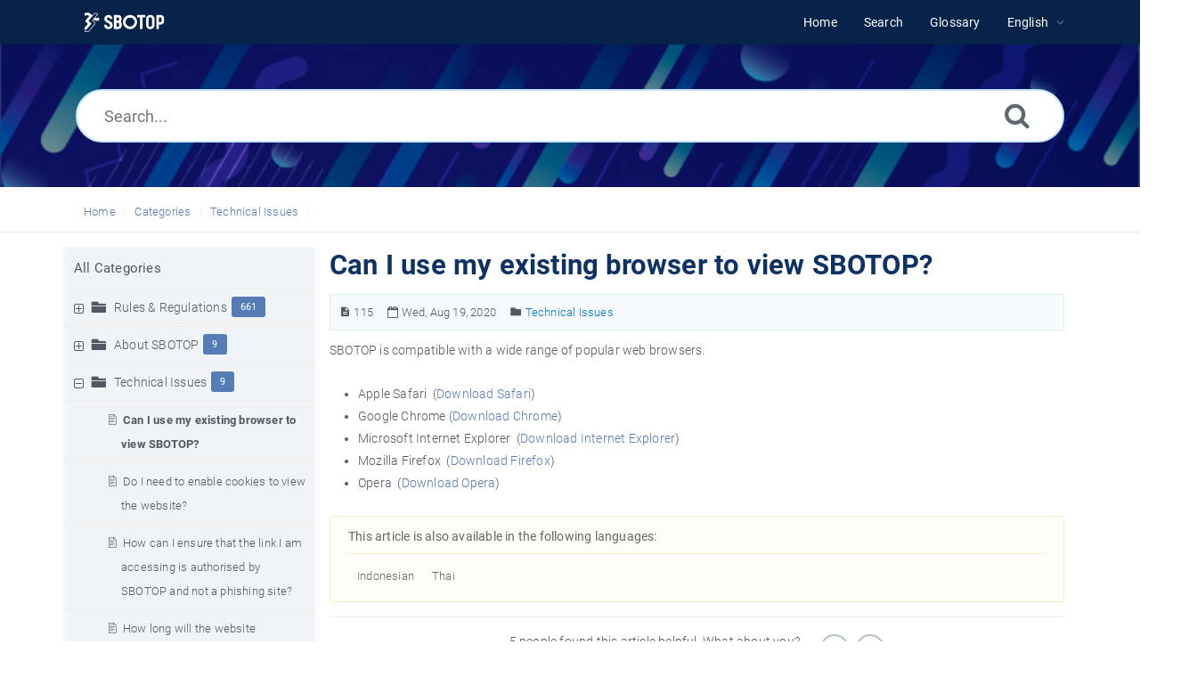

--- FILE ---
content_type: text/html; charset=UTF-8
request_url: https://www.sbotop-help.com/article/can-i-use-my-existing-browser-to-view-sbotop-115.html
body_size: 8512
content:
<!DOCTYPE html>
<html   lang="en">
<head>
<meta http-equiv="Content-Type" content="text/html; charset=utf-8" />
<title>Can I use my existing browser to view SBOTOP? - SBOTOP Information Center</title>
<meta http-equiv="X-UA-Compatible" content="IE=9; IE=8; IE=EDGE" />
<meta name="viewport" content="width=device-width, initial-scale=1.0, maximum-scale=1.0, user-scalable=no" />
<!-- Google Tag Manager -->
                    <script>
                        (function(w,d,s,l,i){w[l]=w[l]||[];w[l].push({'gtm.start':
                    new Date().getTime(),event:'gtm.js'});var f=d.getElementsByTagName(s)[0],
                    j=d.createElement(s),dl=l!='dataLayer'?'&l='+l:'';j.async=true;j.src=
                    'https://www.googletagmanager.com/gtm.js?id='+i+dl;f.parentNode.insertBefore(j,f);
                    })(window,document,'script','dataLayer','GTM-WVQS98V');
                    </script>
                    <!-- End Google Tag Manager -->
	<meta name="keywords" content="sbotop,help,faq,glossary,technical,browser,internet explorer,firefox,safari,opera,chrome" />
	<meta name="description" content="SBOTOP Help - FAQ - Find out the wide range of web browsers such as IE, Firefox, Chrome and Safari which SBOTOP is compatible with." />
<link rel="shortcut icon" href="https://www.sbotop-help.com/images/favicon.png" type="image/png">
<meta name="robots" content="index, follow" />
<meta name="generator" content="PHPKB Knowledge Base Software" />
<link rel="canonical" href="https://www.sbotop-help.com/article/can-i-use-my-existing-browser-to-view-sbotop-115.html" />
<link rel="alternate" hreflang="en" href="https://www.sbotop-help.com/article/can-i-use-my-existing-browser-to-view-sbotop-115.html" />
<link rel="alternate" hreflang="id" href="https://www.sbotop-help.com/article/bisakah-saya-menggunakan-browser-yang-sekarang-untuk-melihat-sbotop-4757.html" />
<link rel="alternate" hreflang="th" href="https://www.sbotop-help.com/article/%e0%b8%89%e0%b8%b1%e0%b8%99%e0%b8%88%e0%b8%b0%e0%b9%83%e0%b8%8a%e0%b9%89%e0%b9%80%e0%b8%9a%e0%b8%a3%e0%b8%b2%e0%b8%a7%e0%b9%8c%e0%b9%80%e0%b8%8b%e0%b8%ad%e0%b8%a3%e0%b9%8c%e0%b8%97%e0%b8%b5%e0%b9%88%e0%b8%a1%e0%b8%b5%e0%b8%ad%e0%b8%a2%e0%b8%b9%e0%b9%88%e0%b9%80%e0%b8%82%e0%b9%89%e0%b8%b2%e0%b9%80%e0%b8%a7%e0%b9%87%e0%b8%9a%e0%b9%84%e0%b8%8b%e0%b8%95%e0%b9%8c-sbotop-%e0%b9%84%e0%b8%94%e0%b9%89%e0%b8%ab%e0%b8%a3%e0%b8%b7%e0%b8%ad%e0%b9%84%e0%b8%a1%e0%b9%88-6120.html" />
<!-- Powered by 'PHPKB Knowledge Base Software' (http://www.phpkb.com) -->
<!-- Please do not remove this line from the code to keep the license valid -->
<link rel="preload" as="font" href="https://www.sbotop-help.com/fonts/icons.woff2" type="font/woff2" crossorigin="anonymous">
<style>
@font-face{
	font-family:'phpkbIcons';
	src:
	url(https://www.sbotop-help.com/fonts/icons.woff2) format("woff2"),
	url(https://www.sbotop-help.com/fonts/icons.woff) format("woff"),
	url(https://www.sbotop-help.com/fonts/icons.ttf) format("truetype"),
	url(https://www.sbotop-help.com/fonts/icons.eot), url("https://www.sbotop-help.com/fonts/icons.eot#iefix") format("embedded-opentype"),
	url("https://www.sbotop-help.com/fonts/icons.svg?#icons") format("svg");
	font-weight:400;
	font-style:normal;
	font-display: swap;
}
</style>
<link rel="preload" href="https://www.sbotop-help.com/css/icons-phpkb.css" as="style" onload="this.rel='stylesheet'">
<link rel="stylesheet" href="https://www.sbotop-help.com/css/icons-phpkb.css">

<link rel="preload" href="https://www.sbotop-help.com/css/bootstrap.min.css" as="style" onload="this.rel='stylesheet'">
<link href="https://www.sbotop-help.com/css/bootstrap.min.css" rel="stylesheet" type="text/css" />

<link rel="preload" href="https://www.sbotop-help.com/css/bootstrap-overrides.css" as="style" onload="this.rel='stylesheet'">
<link href="https://www.sbotop-help.com/css/bootstrap-overrides.css" rel="stylesheet" type="text/css" />

<link  rel="preload"  media="screen and (min-width: 1px) and (max-width: 1048px)" href="https://www.sbotop-help.com/css/dlmenu.css" type="text/css" as="style" onload="this.rel='stylesheet'">
<link rel="stylesheet" media="screen and (min-width: 1px) and (max-width: 1048px)" href="https://www.sbotop-help.com/css/dlmenu.css" type="text/css">

<link rel="preload" href="https://www.sbotop-help.com/css/app.min.css?v=1.0.0" as="style" onload="this.rel='stylesheet'">
<link href="https://www.sbotop-help.com/css/app.min.css?v=1.0.0" rel="stylesheet" type="text/css" />

<link rel="preload" as="style" onload="this.rel = 'stylesheet'" href="https://www.sbotop-help.com/css/template.css">
<link rel="stylesheet" href="https://www.sbotop-help.com/css/template.css" type="text/css">
<link rel="preload" href="https://www.sbotop-help.com/css/phpkb.css?v=1.0.0" as="style" onload="this.rel='stylesheet'">
<link href="https://www.sbotop-help.com/css/phpkb.css?v=1.0.0" rel="stylesheet" type="text/css" />

<link rel="preload" as="style" onload="this.rel = 'stylesheet'" href="https://www.sbotop-help.com/css/rateit.css">

<link href="https://www.sbotop-help.com/css/rateit.css" rel="stylesheet" type="text/css" />
</head>

	<body class="fixed-body layout-fixed"  ><!-- Google Tag Manager (noscript) -->
                    <noscript><iframe src="https://www.googletagmanager.com/ns.html?id=GTM-WVQS98V"
                    height="0" width="0" style="display:none;visibility:hidden"></iframe></noscript>
                    <!-- End Google Tag Manager (noscript) -->
	<a id="skipnav" class="screenreader-htl" href="#mainDiv">
		      
		    </a><div id="app" class="paper-loading error-page">
	<!-- Nav -->
		<div class="nav-fixed no-b">
		<!-- Header -->
		<nav class="mainnav navbar navbar-default justify-content-between">
		   <div class="container relative">
			   <a class="offcanvas dl-trigger paper-nav-toggle" type="button" data-toggle="offcanvas" aria-controls="navbarNav" aria-expanded="false" aria-label="Toggle navigation">
				   <i></i>
			   </a>
			   <a class="navbar-brand" aria-label="Logo" href="https://www.sbotop-help.com">
				   <img class="d-inline-block align-top" style="height:2.3rem;" alt="Knowledge Base Logo" src="https://www.sbotop-help.com/images/logo-white.png">
			   </a>
			   	<div id="dl-menu" class="xv-menuwrapper responsive-menu">
		<ul class="dl-menu align-items-center">
			<li ><a href="https://www.sbotop-help.com/index.php"><span>Home</span></a></li><li ><a href="https://www.sbotop-help.com/search.php"><span>Search</span></a></li><li ><a href="https://www.sbotop-help.com/glossary.php"><span>Glossary</span></a></li><li class="parent">
								<a class="pointer"><span><span class="lang-text">English</span></span></a>
								<ul class="lg-submenu">
									<li><a href="https://www.sbotop-help.com/index.php?ln=bd">Bengali </a></li><li><a href="https://www.sbotop-help.com/index.php?ln=mm">Burmese </a></li><li><a href="https://www.sbotop-help.com/index.php?ln=zh">Chinese Simplified </a></li><li><a href="https://www.sbotop-help.com/article/bisakah-saya-menggunakan-browser-yang-sekarang-untuk-melihat-sbotop-4757.html">Indonesian <span class="dot" role="reporsentation"></span></a></li><li><a href="https://www.sbotop-help.com/index.php?ln=jp">Japanese </a></li><li><a href="https://www.sbotop-help.com/index.php?ln=kh">Khmer </a></li><li><a href="https://www.sbotop-help.com/index.php?ln=kr">Korean </a></li><li><a href="https://www.sbotop-help.com/index.php?ln=pt">Portuguese </a></li><li><a href="https://www.sbotop-help.com/article/%e0%b8%89%e0%b8%b1%e0%b8%99%e0%b8%88%e0%b8%b0%e0%b9%83%e0%b8%8a%e0%b9%89%e0%b9%80%e0%b8%9a%e0%b8%a3%e0%b8%b2%e0%b8%a7%e0%b9%8c%e0%b9%80%e0%b8%8b%e0%b8%ad%e0%b8%a3%e0%b9%8c%e0%b8%97%e0%b8%b5%e0%b9%88%e0%b8%a1%e0%b8%b5%e0%b8%ad%e0%b8%a2%e0%b8%b9%e0%b9%88%e0%b9%80%e0%b8%82%e0%b9%89%e0%b8%b2%e0%b9%80%e0%b8%a7%e0%b9%87%e0%b8%9a%e0%b9%84%e0%b8%8b%e0%b8%95%e0%b9%8c-sbotop-%e0%b9%84%e0%b8%94%e0%b9%89%e0%b8%ab%e0%b8%a3%e0%b8%b7%e0%b8%ad%e0%b9%84%e0%b8%a1%e0%b9%88-6120.html">Thai <span class="dot" role="reporsentation"></span></a></li><li><a href="https://www.sbotop-help.com/index.php?ln=vi">Vietnamese </a></li>
								</ul>
							 </li>			
		</ul>
	</div>
			   <!-- Login modal -->
		   </div>
		</nav>
	</div>
				<main class="single single-knowledgebase">
			<section class="search-section">
								<div class="masthead single-masthead ">
									<div class="container">
										<div class="row">
											<div class="col-lg-12 mx-md-auto">
												<form class="clearfix" name="frmsearch" role="search" aria-label=""  method="post" action="https://www.sbotop-help.com/search.php"  onsubmit="return check_form('Please specify some keywords to search.','Please specify at least 2 characters to search.','Search...');">
						<input type="text" class="search-field" id="search_field" name="keywords" aria-label="Search..." aria-required="true" aria-invalid="false" placeholder="Search..." >
						
						<input type="hidden" name="search_att" value="yes"/>
						<button type="submit" name="submit_search" value="Search" aria-label="Search"><i class="icon icon-search" role="presentation"></i></button>
					</form>
											</div>
										</div>
									</div>
								</div>
							</section><div class="breadcrumbs breadcrumbs-cat" role="navigation" aria-label="Breadcrumb">
									<div class="container">
										<div class="row">
											<div class="col-md-6 col-lg-8 breadcrumbbar">
												 <ol>
								<li><a href="https://www.sbotop-help.com/index.php" >Home</a></li>
										   <li><a href="https://www.sbotop-help.com/category.php">Categories</a></li> <li class=""><a href="https://www.sbotop-help.com/category/technical-issues/34/">Technical Issues</a></li>
							</ol>
											</div>											
											<div class="col-md-6 col-lg-4"> 
												<div class="float-right-left sm-ml-minus10">
								
							 </div>
											</div>
										</div>
									</div>
								</div>			<div class="container container-xs" id="mainDiv">
		        <div class="row">
	        						<div class="col-lg-3 col-xl-3  left-sidebar">
						<script type="text/javascript">
	var sbClasses ='';
</script>
	<!--Sidebar Toggle Button-->
	<a href="#" data-toggle="offcanvas" aria-label="" class="sidebar-slide-toggle d-lg-none d-xl-none"><i class=""></i></a>
	<script type="text/javascript">
		var sbClasses = "sidebar-slide main-sidebar shadow1 fixed offcanvas scroll bg-white";
	</script>
	<aside id="sidebar_slide" style="width:auto;">
		<!--Sidebar End-->
		<div class="sidebar sidebar-kbtree mt-3 bordered-tree no-p">
						    <div class="widget ">
				    	<div class="phpkbh3"><a href="https://www.sbotop-help.com/category.php" class="nodeHeading node">All Categories</a></div>
							<div class="phpkb-tree"><div class="treeNode"></div>
								<div id="dd0" class="clip" style="display:block;">
									<div class="treeNode">
									<div style="padding-left:0px">
										<div class="tree-col"><a href="javascript: expand_collapse(256,'tdvlv1_256','https://www.sbotop-help.com');" id="exclpse256" aria-label="" aria-expanded="false"><span id="timg256" class="expand-category" role="presentation"></span></a></div>
										<div class="tree-col"><i class="icon-folder6  fs-18" style="vertical-align:middle;" role="presentation"></i>&nbsp;</div>
										<div class="tree-col"><a class="node " href="https://www.sbotop-help.com/category/rules-regulations/256/">Rules & Regulations</a><span class="badge badge-pill badge-primary pull-right text-right" aria-label="" tabindex="0">661</span>
										<input type="hidden" aria-hidden="true" name="nstate256" id="nstate256" value="no" />
										</div>
									</div>
								</div>
								<div id="tdvlv1_256" class="clip" style="display:none;"></div><div class="treeNode">
									<div style="padding-left:0px">
										<div class="tree-col"><a href="javascript: expand_collapse(33,'tdvlv1_33','https://www.sbotop-help.com');" id="exclpse33" aria-label="" aria-expanded="false"><span id="timg33" class="expand-category" role="presentation"></span></a></div>
										<div class="tree-col"><i class="icon-folder6  fs-18" style="vertical-align:middle;" role="presentation"></i>&nbsp;</div>
										<div class="tree-col"><a class="node " href="https://www.sbotop-help.com/category/about-sbotop/33/">About SBOTOP</a><span class="badge badge-pill badge-primary pull-right text-right" aria-label="" tabindex="0">9</span>
										<input type="hidden" aria-hidden="true" name="nstate33" id="nstate33" value="no" />
										</div>
									</div>
								</div>
								<div id="tdvlv1_33" class="clip" style="display:none;"></div><div class="treeNode">
									<div style="padding-left:0px">
										<div class="tree-col"><a href="javascript: expand_collapse(34,'tdvlv1_34','https://www.sbotop-help.com');" id="exclpse34" aria-label="" aria-expanded="true"><span id="timg34" class="collapse-category" role="presentation"></span></a></div>
										<div class="tree-col"><i class="icon-folder6  fs-18" style="vertical-align:middle;" role="presentation"></i>&nbsp;</div>
										<div class="tree-col"><a class="node " href="https://www.sbotop-help.com/category/technical-issues/34/">Technical Issues</a><span class="badge badge-pill badge-primary pull-right text-right" aria-label="" tabindex="0">9</span>
										<input type="hidden" aria-hidden="true" name="nstate34" id="nstate34" value="yes" />
										</div>
									</div>
								</div>
								<div id="tdvlv1_34" class="clip" style=""><div class="treeNode">
									<div style="padding-left:36px">
										<div class="tree-col"><i class="icon-approved" role="presentation"></i> </div>
										<div class="tree-col"><a class="node nodeSel articleNode" href="https://www.sbotop-help.com/article/34/can-i-use-my-existing-browser-to-view-sbotop-115.html" >Can I use my existing browser to view SBOTOP?</a></div>
									</div>
								</div><div class="treeNode">
									<div style="padding-left:36px">
										<div class="tree-col"><i class="icon-approved" role="presentation"></i> </div>
										<div class="tree-col"><a class="node  articleNode" href="https://www.sbotop-help.com/article/34/do-i-need-to-enable-cookies-to-view-the-website-116.html" >Do I need to enable cookies to view the website?</a></div>
									</div>
								</div><div class="treeNode">
									<div style="padding-left:36px">
										<div class="tree-col"><i class="icon-approved" role="presentation"></i> </div>
										<div class="tree-col"><a class="node  articleNode" href="https://www.sbotop-help.com/article/34/how-can-i-ensure-that-the-link-i-am-accessing-is-authorised-by-sbotop-and-not-a-phishing-site-451.html" >How can I ensure that the link I am accessing is authorised by SBOTOP and not a phishing site?</a></div>
									</div>
								</div><div class="treeNode">
									<div style="padding-left:36px">
										<div class="tree-col"><i class="icon-approved" role="presentation"></i> </div>
										<div class="tree-col"><a class="node  articleNode" href="https://www.sbotop-help.com/article/34/how-long-will-the-website-maintenance-take-119.html" >How long will the website maintenance take?</a></div>
									</div>
								</div><div class="treeNode">
									<div style="padding-left:36px">
										<div class="tree-col"><i class="icon-approved" role="presentation"></i> </div>
										<div class="tree-col"><a class="node  articleNode" href="https://www.sbotop-help.com/article/34/the-website-is-not-displaying-correctly-on-my-computer-what-can-i-do-117.html" >The website is not displaying correctly on my computer. What can I do?</a></div>
									</div>
								</div><div class="treeNode">
									<div style="padding-left:36px">
										<div class="tree-col"><i class="icon-approved" role="presentation"></i> </div>
										<div class="tree-col"><a class="node  articleNode" href="https://www.sbotop-help.com/article/34/what-can-i-do-to-improve-slow-browser-performance-185.html" >What can I do to improve slow browser performance?</a></div>
									</div>
								</div><div class="treeNode">
									<div style="padding-left:36px">
										<div class="tree-col"><i class="icon-approved" role="presentation"></i> </div>
										<div class="tree-col"><a class="node  articleNode" href="https://www.sbotop-help.com/article/34/what-can-i-use-to-play-live-casino-470.html" >What can I use to play Live Casino?</a></div>
									</div>
								</div><div class="treeNode">
									<div style="padding-left:36px">
										<div class="tree-col"><i class="icon-approved" role="presentation"></i> </div>
										<div class="tree-col"><a class="node  articleNode" href="https://www.sbotop-help.com/article/34/why-am-i-not-able-to-sign-in-during-the-website-maintenance-period-118.html" >Why am I not able to sign in during the website maintenance period?</a></div>
									</div>
								</div><div class="treeNode">
									<div style="padding-left:36px">
										<div class="tree-col"><i class="icon-approved" role="presentation"></i> </div>
										<div class="tree-col"><a class="node  articleNode" href="https://www.sbotop-help.com/article/34/why-does-it-take-so-long-to-load-the-website-120.html" >Why does it take so long to load the website?</a></div>
									</div>
								</div></div><div class="treeNode">
									<div style="padding-left:0px">
										<div class="tree-col"><a href="javascript: expand_collapse(1,'tdvlv1_1','https://www.sbotop-help.com');" id="exclpse1" aria-label="" aria-expanded="false"><span id="timg1" class="expand-category" role="presentation"></span></a></div>
										<div class="tree-col"><i class="icon-folder6  fs-18" style="vertical-align:middle;" role="presentation"></i>&nbsp;</div>
										<div class="tree-col"><a class="node " href="https://www.sbotop-help.com/category/sbotop-account/1/">SBOTOP Account</a><span class="badge badge-pill badge-primary pull-right text-right" aria-label="" tabindex="0">27</span>
										<input type="hidden" aria-hidden="true" name="nstate1" id="nstate1" value="no" />
										</div>
									</div>
								</div>
								<div id="tdvlv1_1" class="clip" style="display:none;"></div><div class="treeNode">
									<div style="padding-left:0px">
										<div class="tree-col"><a href="javascript: expand_collapse(2,'tdvlv1_2','https://www.sbotop-help.com');" id="exclpse2" aria-label="" aria-expanded="false"><span id="timg2" class="expand-category" role="presentation"></span></a></div>
										<div class="tree-col"><i class="icon-folder6  fs-18" style="vertical-align:middle;" role="presentation"></i>&nbsp;</div>
										<div class="tree-col"><a class="node " href="https://www.sbotop-help.com/category/deposit-withdrawal/2/">Deposit &amp; Withdrawal</a><span class="badge badge-pill badge-primary pull-right text-right" aria-label="" tabindex="0">17</span>
										<input type="hidden" aria-hidden="true" name="nstate2" id="nstate2" value="no" />
										</div>
									</div>
								</div>
								<div id="tdvlv1_2" class="clip" style="display:none;"></div><div class="treeNode">
									<div style="padding-left:0px">
										<div class="tree-col"><a href="javascript: expand_collapse(3,'tdvlv1_3','https://www.sbotop-help.com');" id="exclpse3" aria-label="" aria-expanded="false"><span id="timg3" class="expand-category" role="presentation"></span></a></div>
										<div class="tree-col"><i class="icon-folder6  fs-18" style="vertical-align:middle;" role="presentation"></i>&nbsp;</div>
										<div class="tree-col"><a class="node " href="https://www.sbotop-help.com/category/sports/3/">Sports</a><span class="badge badge-pill badge-primary pull-right text-right" aria-label="" tabindex="0">63</span>
										<input type="hidden" aria-hidden="true" name="nstate3" id="nstate3" value="no" />
										</div>
									</div>
								</div>
								<div id="tdvlv1_3" class="clip" style="display:none;"></div><div class="treeNode">
									<div style="padding-left:0px">
										<div class="tree-col"><a href="javascript: expand_collapse(12,'tdvlv1_12','https://www.sbotop-help.com');" id="exclpse12" aria-label="" aria-expanded="false"><span id="timg12" class="expand-category" role="presentation"></span></a></div>
										<div class="tree-col"><i class="icon-folder6  fs-18" style="vertical-align:middle;" role="presentation"></i>&nbsp;</div>
										<div class="tree-col"><a class="node " href="https://www.sbotop-help.com/category/virtual-sports/12/">Virtual Sports</a><span class="badge badge-pill badge-primary pull-right text-right" aria-label="" tabindex="0">9</span>
										<input type="hidden" aria-hidden="true" name="nstate12" id="nstate12" value="no" />
										</div>
									</div>
								</div>
								<div id="tdvlv1_12" class="clip" style="display:none;"></div><div class="treeNode">
									<div style="padding-left:0px">
										<div class="tree-col"><a href="javascript: expand_collapse(8,'tdvlv1_8','https://www.sbotop-help.com');" id="exclpse8" aria-label="" aria-expanded="false"><span id="timg8" class="expand-category" role="presentation"></span></a></div>
										<div class="tree-col"><i class="icon-folder6  fs-18" style="vertical-align:middle;" role="presentation"></i>&nbsp;</div>
										<div class="tree-col"><a class="node " href="https://www.sbotop-help.com/category/games/8/">Games</a><span class="badge badge-pill badge-primary pull-right text-right" aria-label="" tabindex="0">191</span>
										<input type="hidden" aria-hidden="true" name="nstate8" id="nstate8" value="no" />
										</div>
									</div>
								</div>
								<div id="tdvlv1_8" class="clip" style="display:none;"></div><div class="treeNode">
									<div style="padding-left:0px">
										<div class="tree-col"><a href="javascript: expand_collapse(32,'tdvlv1_32','https://www.sbotop-help.com');" id="exclpse32" aria-label="" aria-expanded="false"><span id="timg32" class="expand-category" role="presentation"></span></a></div>
										<div class="tree-col"><i class="icon-folder6  fs-18" style="vertical-align:middle;" role="presentation"></i>&nbsp;</div>
										<div class="tree-col"><a class="node " href="https://www.sbotop-help.com/category/live-casino/32/">Live Casino</a><span class="badge badge-pill badge-primary pull-right text-right" aria-label="" tabindex="0">4</span>
										<input type="hidden" aria-hidden="true" name="nstate32" id="nstate32" value="no" />
										</div>
									</div>
								</div>
								<div id="tdvlv1_32" class="clip" style="display:none;"></div>
								</div>
							</div>				    </div>
			    
			    		<div id="sidebar_others">
			    			<div class="sidebar-widgets">
							</div>
			    		</div>			</div>
			</aside>
					</div>
									<div class="col-12 col-lg-9 col-xl-9 container-content  p-t-b-20" style="position:inherit!important;">
						<div class="article-area">
							<div id="articleContent">
													<article class="post" >
														<h1><span >Can I use my existing browser to view SBOTOP?</span></h1>
														<div class="article-meta-new display-inline-table">
															<span class="pointer" title="Article Number"><i class="icon icon-description" aria-label="Article Number" tabindex="0"></i> 115</span>
															
															<span class="pointer" aria-label="Updated On Wed, Aug 19, 2020" title="Updated On Wed, Aug 19, 2020"><i class="icon icon-calendar-o" role="presentation"></i> Wed, Aug 19, 2020</span>
																<span class="info-cats"><i class="icon icon-folder4" aria-label="" tabindex="0"></i>&nbsp;<span ><a href="https://www.sbotop-help.com/category/technical-issues/34/" title="Categories &raquo; Technical Issues ">Technical Issues</a></span></span>
																
																
														</div>
														<div class="article-content">
															<span >
																<div id="ARTICLECONTENT">
																	<p>SBOTOP is compatible with a wide range of popular web browsers.</p>
<ul>
<li>Apple Safari  (<a href="http://www.apple.com/safari/download/" target="_blank" rel="nofollow noopener">Download Safari</a>)</li>
<li>Google Chrome (<a href="http://www.google.com/chrome" target="_blank" rel="nofollow noopener">Download Chrome</a>)</li>
<li>Microsoft Internet Explorer  (<a href="http://www.microsoft.com/windows/internet-explorer/default.aspx" target="_blank" rel="nofollow noopener">Download Internet Explorer</a>)</li>
<li>Mozilla Firefox  (<a href="http://www.mozilla.com/en-US/firefox/personal.html" target="_blank" rel="nofollow noopener">Download Firefox</a>)</li>
<li>Opera  (<a href="http://www.opera.com/" target="_blank" rel="nofollow noopener">Download Opera</a>)</li>
</ul>
																</div>
															</span>
														</div>
														
													</article>
													<div class="clearfix"></div>
			<div class="alert alert-warning mt10 multiple-articles-section" role="alert">
				<span class="multiple-articles-title"><i class="icon icon-globe text-warning"></i> This article is also available in the following languages:</span>
				<ul><li><a href="https://www.sbotop-help.com/article/bisakah-saya-menggunakan-browser-yang-sekarang-untuk-melihat-sbotop-4757.html">Indonesian</a></li><li><a href="https://www.sbotop-help.com/article/%e0%b8%89%e0%b8%b1%e0%b8%99%e0%b8%88%e0%b8%b0%e0%b9%83%e0%b8%8a%e0%b9%89%e0%b9%80%e0%b8%9a%e0%b8%a3%e0%b8%b2%e0%b8%a7%e0%b9%8c%e0%b9%80%e0%b8%8b%e0%b8%ad%e0%b8%a3%e0%b9%8c%e0%b8%97%e0%b8%b5%e0%b9%88%e0%b8%a1%e0%b8%b5%e0%b8%ad%e0%b8%a2%e0%b8%b9%e0%b9%88%e0%b9%80%e0%b8%82%e0%b9%89%e0%b8%b2%e0%b9%80%e0%b8%a7%e0%b9%87%e0%b8%9a%e0%b9%84%e0%b8%8b%e0%b8%95%e0%b9%8c-sbotop-%e0%b9%84%e0%b8%94%e0%b9%89%e0%b8%ab%e0%b8%a3%e0%b8%b7%e0%b8%ad%e0%b9%84%e0%b8%a1%e0%b9%88-6120.html">Thai</a></li></ul>
			</div><div id="feedback_div">
					<div class="feedback">
						<div class="container">
							<p class="text-center">
								<span class="count">
									5 people found this article helpful. What about you?
								</span>
								<a class="feedback-btn pointer" aria-label="Positive" title="Positive" onclick="sendFeedback('feedback_div','erdiv','https://www.sbotop-help.com',115,'positive','Other');">
									<span class=" feedback-icon feedback-icon-yes" >
										<i class="icon-check3" role="presentation"></i>
									</span>
								</a>
								<a class="feedback-btn pointer" aria-label="Negative" title="Negative" href="#modalFeedback" data-toggle="modal" data-target="#modalFeedback">
									<span class="feedback-icon feedback-icon-not">
										<i class="icon-close2" role="presentation"></i>
									</span>
								</a>
							</p>
						</div>
					</div>
					<div class="modal fade" id="modalFeedback" tabindex="-1" role="dialog" data-backdrop="static" data-keyboard="false"  aria-labelledby="modalFeedbackLabel">
		                <div class="modal-dialog" role="dialog">
		                    <div class="modal-content">
		                        <div class="modal-header">
		                        	 <h4 class="modal-title float-left" id="modalFeedbackLabel">Feedback</h4>
		                        	<a href="#" data-dismiss="modal" aria-label="Close" id="close" class="paper-nav-toggle active mr-3"><i></i></a>
		                        </div>
		                        <div class="modal-body">
		                        	<div id="erdiv"></div>
		                            <form name="frmfeedback" id="frmfeedback">
		                            	<div class="form-group">
		                                	<label class="col-12" id="lblwh">Why this article wasn’t helpful?</label>
											<select class="form-control form-control-lg py-0" id="feedback_reason" name="feedback_reason" aria-required="true" aria-labelledby="lblwh" onchange="toggleElement('feedback_reason','Other','fd_other');">
		                                    	<option>I dind’t find my answer</option><option>The answer was not clear enough</option><option>Other</option>
											</select>
		                                </div>
		                                <div class="form-group has-icon" style="display:none;" id="fd_other">
		                                	<label class="col-12" id="lblrsn">Provide your reason</label>
		                                    <textarea rows="5" class="form-control form-control-lg" id="reason_other" name="reason_other" aria-labelledby="lblrsn" ></textarea>
		                                </div><div class="form-group has-icon"><i class="icon-envelope-o" role="presentation"></i>
				            <input type="text" class="form-control form-control-lg"  aria-label="Email Address" name="feedback_email" id="feedback_email" placeholder="Email Address">
				        </div>
				        <p class="forget-pass">Leave your email if you would like additional information.</p>	
		                            </form>
		                        </div>
		                        <div class="modal-footer">
		                            <input type="button" class="btn btn-primary btn-lg btn-block pointer" value="Submit" onclick="sendFeedback('feedback_div','erdiv','https://www.sbotop-help.com',115,'negative','Other');">
		                        </div>
		                    </div>
		                </div>
		            </div>
				</div>
													 <div class="article-meta-new article-options">
														<div class="rating-bar">	
						<div class="rating">
							<div id="ratingbox">
								<select name="rating" id="ratings" style="width:110px;" aria-hidden="true" aria-label="">
									<option value="1" data-html="1 - Unhelpful">1 - Unhelpful</option>
									<option value="2" data-html="2 - Below Average">2 - Below Average</option>
									<option value="3" data-html="3 - Average">3 - Average</option>
									<option value="4" data-html="4 - Above Average">4 - Above Average</option>
									<option value="5" data-html="5 - Excellent">5 - Excellent</option>
								</select>
								<div class="rateit" id="rateit"  data-rateit-icon="&#xf005;" style="font-family:phpkbIcons" data-rateit-backingfld="#ratings" data-rateit-value="4.81" data-rateit-ispreset="true" data-rateit-mode="font" data-rateit-min="0" data-rateit-resetable="false" ></div>
								<div id="rating_tooltip" class="pl-1 pt-1">Rating: 4.81 (31 Votes)</div>
							</div>
							
						</div></div>
													</div>
												</div>
													<ul class="nav nav-tabs home-tabs p-t-20" id="myTab" role="tablist">	<li class="nav-item">
										<a class="nav-link active" id="related-tab" data-toggle="tab" href="#related" role="tab" aria-controls="related">Related Articles</a>
									</li></ul><div class="tab-content home-tabs-content" style="padding: 1.25rem;" id="myTabContent"> <div class="tab-pane active show fade" id="related" role="tabpanel" aria-labelledby="related-tab">
										<div class="recentview"><div class="article row media">
											<div class="media-col-icon"><span class="icon" role="presentation"></span></div>
											<div class="media-col-content media-body">
												<div class="media-col-title"><a href="https://www.sbotop-help.com/article/do-i-need-to-enable-cookies-to-view-the-website-116.html" >Do I need to enable cookies to view the website?</a></div>
												<div class="small-text">
													Published on Tue, Apr 6, 2010 
												</div>
												
											</div>
										 </div><div class="article row media">
											<div class="media-col-icon"><span class="icon" role="presentation"></span></div>
											<div class="media-col-content media-body">
												<div class="media-col-title"><a href="https://www.sbotop-help.com/article/the-website-is-not-displaying-correctly-on-my-computer-what-can-i-do-117.html" >The website is not displaying correctly on my computer. What can I do?</a></div>
												<div class="small-text">
													Published on Tue, Apr 6, 2010 
												</div>
												
											</div>
										 </div><div class="article row media">
											<div class="media-col-icon"><span class="icon" role="presentation"></span></div>
											<div class="media-col-content media-body">
												<div class="media-col-title"><a href="https://www.sbotop-help.com/article/why-am-i-not-able-to-sign-in-during-the-website-maintenance-period-118.html" >Why am I not able to sign in during the website maintenance period?</a></div>
												<div class="small-text">
													Published on Tue, Apr 6, 2010 
												</div>
												
											</div>
										 </div><div class="article row media">
											<div class="media-col-icon"><span class="icon" role="presentation"></span></div>
											<div class="media-col-content media-body">
												<div class="media-col-title"><a href="https://www.sbotop-help.com/article/how-long-will-the-website-maintenance-take-119.html" >How long will the website maintenance take?</a></div>
												<div class="small-text">
													Published on Tue, Apr 6, 2010 
												</div>
												
											</div>
										 </div><div class="article row media">
											<div class="media-col-icon"><span class="icon" role="presentation"></span></div>
											<div class="media-col-content media-body">
												<div class="media-col-title"><a href="https://www.sbotop-help.com/article/why-does-it-take-so-long-to-load-the-website-120.html" >Why does it take so long to load the website?</a></div>
												<div class="small-text">
													Published on Tue, Apr 6, 2010 
												</div>
												
											</div>
										 </div><div class="article row media">
											<div class="media-col-icon"><span class="icon" role="presentation"></span></div>
											<div class="media-col-content media-body">
												<div class="media-col-title"><a href="https://www.sbotop-help.com/article/what-can-i-do-to-improve-slow-browser-performance-185.html" >What can I do to improve slow browser performance?</a></div>
												<div class="small-text">
													Published on Tue, May 18, 2010 
												</div>
												
											</div>
										 </div><div class="article row media">
											<div class="media-col-icon"><span class="icon" role="presentation"></span></div>
											<div class="media-col-content media-body">
												<div class="media-col-title"><a href="https://www.sbotop-help.com/article/how-can-i-ensure-that-the-link-i-am-accessing-is-authorised-by-sbotop-and-not-a-phishing-site-451.html" >How can I ensure that the link I am accessing is authorised by SBOTOP and not a phishing site?</a></div>
												<div class="small-text">
													Published on Thu, Dec 26, 2013 
												</div>
												
											</div>
										 </div><div class="article row media">
											<div class="media-col-icon"><span class="icon" role="presentation"></span></div>
											<div class="media-col-content media-body">
												<div class="media-col-title"><a href="https://www.sbotop-help.com/article/what-can-i-use-to-play-live-casino-470.html" >What can I use to play Live Casino?</a></div>
												<div class="small-text">
													Published on Fri, Dec 27, 2013 
												</div>
												
											</div>
										 </div></div>
									</div></div>						</div><!-- End Article Area -->
					</div>
				</div><!-- End Row -->
			</div><!-- End Container -->
		</main>
				<!-- SignUp modal -->
	<div class="modal" id="modalSignUp" tabindex="-1" role="dialog" aria-label="" data-backdrop="static">
	    <div class="modal-dialog" role="document">
	        <div class="modal-content no-r">
	        	<a href="#" data-dismiss="modal" aria-label="Close" class="paper-nav-toggle active mr-3"><i></i></a>
	            <div class="modal-body no-p">
	            </div>
	        </div>
	    </div>
	</div>
		<!-- Email 2 Friend Modal -->
	<div class="modal" id="modalEmailFriend" tabindex="-1" role="dialog" aria-label="" data-backdrop="static">
	    <div class="modal-dialog" role="document">
	        <div class="modal-content no-r">
	        	<a href="#" data-dismiss="modal" aria-label="Close" class="paper-nav-toggle active mr-3"><i></i></a>
	            <div class="modal-body no-p">
	            </div>
	        </div>
	    </div>
	</div>
<footer class=" b-0 pt-0">
				<!-- Subscribe to KB --><section class="newsletter p-t-b-50 animatedParent animateOnce">	<!-- Subscribe to KB -->
    						<div class="text-center animated fadeInUpShort">
    							<div class="container">
    								<div style="margin-bottom:1rem; "class="col-md-12">
    									<div style="display:inline-block; width:45%;">
    										<div>
    											<a style="color: #fff;" href="https://callcenter.sbotop.com/LiveChatComClient/PreLiveChatComSurvey" rel="nofollow" target="_blank">
    												<button type="submit" class="btn btn-primary pointer btn-phpkb ga_footer_live_chat" name="Live Chat" value="Live Chat">Live Chat</button>
    											</a>
    										</div>
    										<br> 
    										<div>
    											<a style="color: #fff;" href="/article/how-do-i-contact-sbotop-122.html" rel="nofollow" target="_blank" class="ga_footer_contact_us">Contact us</a>
    										</div>
    									</div>
    									<div style="display:inline-block; width:45%; text-align:left; float:right; ">
    										<div>
    											<a style="color: #fff;" href="/article/responsible-gambling-policy-200.html" rel="nofollow" target="_blank" class="ga_footer_responsible_gambling">Responsible Gambling</a>
    										</div>
    										<br> 
    										<div>
    											<a style="color: #fff;" href="/article/4/how-can-i-learn-more-about-the-betting-rules-and-regulations-of-sbotop-132.html" rel="nofollow" target="_blank" class="ga_footer_betting_rules_regulations">Betting Rules &amp; Regulations</a>
    										</div>
    									</div>
    								</div>
    							</div>
    							<div style="color: #fff;" class="col-md-12 mx-md-auto">
    							<br>
    								<p style="font-size: 0.7rem;">Copyright (c) SBOTOP.com. All rights reserved.</p>
    							</div>
    						</div>
    					</div>
    				</div></section>
			</footer></div>
<!--End Page page_wrapper -->
<script type="text/javascript">/* Set global variables */var secTkn = "&cfrmsectkn=MTc2NjcyMjQ4OFlmN242NVFxSHUyVVluR1huTVVBU2Z6dGxMbnhBVzhkUVJjaklkQ1Y=";var secTknKey = "cfrmsectkn";var secTknVal = "MTc2NjcyMjQ4OFlmN242NVFxSHUyVVluR1huTVVBU2Z6dGxMbnhBVzhkUVJjaklkQ1Y=";</script>
<script type="text/javascript" src="https://www.sbotop-help.com/js/libs/jquery-3.4.1.min.js"></script>
<script src="https://www.sbotop-help.com/js/components/_preloader.js" type="text/javascript"></script><!-- Loading to work  --> 
<script src="https://www.sbotop-help.com/js/libs/modernizr.min.js" type="text/javascript"></script><!-- For different functionalities in browsers --> 
<script type="text/javascript" src="https://www.sbotop-help.com/js/libs/popper.min.js"></script><!-- For bootstrap -->
<script src="https://www.sbotop-help.com/js/libs/bootstrap.min.js"></script>



<script type="text/javascript">
	var filesLoaded = 'no';
	loadFiles('https://www.sbotop-help.com');
	jQuery(window).resize(function() {
		if(filesLoaded == 'no'){
			loadFiles('https://www.sbotop-help.com');
		}
	});
		
		jQuery(document).ready(function(){
			loadCSS = function(href) {
				var cssLink = jQuery("<link>");
				jQuery("head").append(cssLink); //IE hack: append before setting href
				cssLink.attr({
					rel:  "stylesheet",
					type: "text/css",
					href: href
				});
			};
			loadCSS("https://www.sbotop-help.com/css/category-icons.css");
		});
	</script>
<script defer src="https://www.sbotop-help.com/js/common.js?v=1.0.1" type="text/javascript" ></script>
<script defer src="https://www.sbotop-help.com/js/polyfill.js"></script>
<script defer src="https://www.sbotop-help.com/js/focus-visible.js" type="text/javascript" ></script>

<script defer src="https://www.sbotop-help.com/js/jquery.rateit.js" type="text/javascript" ></script>
<script type="text/javascript">
	var orgVal = '';
	jQuery(document).ready(function(){
		jQuery("#rateit").bind('over', function (event, value) {
		 	var tooltipvalues = ['1 - Unhelpful', '2 - Below Average', '3 - Average', '4 - Above Average', '5 - Excellent'];
	    	 jQuery(this).attr('title', tooltipvalues[value-1]);
	    	 if(orgVal==''){
	    	 	orgVal = jQuery('#rating_tooltip').html();
	    	 }
	    	 jQuery('#rating_tooltip').html(tooltipvalues[value-1]);
		});
		jQuery("#rateit").bind('mouseleave', function (event, value) {
			var readonly = jQuery('#rateit').rateit('readonly');
			if(readonly==false){
				jQuery('#rating_tooltip').html(orgVal);
			}
		});
	});
</script>
<script type="text/javascript">
	var tabs = '';
	jQuery(document).ready(function(){
		jQuery('#rateit').bind('rated', function (e) {
	         var ri = jQuery(this);

			 //if the use pressed reset, it will get value: 0 (to be compatible with the HTML range control), we could check if e.type == 'reset', and then set the value to  null .
	         var value = ri.rateit('value');

			 // prepare data
			 var data = {};
			 data['aid']		= 115;
			 data['usefor']		= 'AddRatings';
			 data['ratings']	= value;
			 data['refInfo']	= "";
			 data[secTknKey]	= secTknVal;

			 //maybe we want to disable voting?
	         jQuery.ajax({
	         	url: "https://www.sbotop-help.com/include/ajax-hub.php",
	    		data: data,
	    		success: function(result){
	    			var output = jQuery.parseJSON( result);
		       		jQuery("#rating_tooltip").html(output.html);
		       		orgVal = output.html;
		       		jQuery('#rateit').rateit('value', output.rating);
		       		ri.rateit('readonly', true);
				}
	         });
     	});
	});
</script>
<script type="text/javascript">
	jQuery(document).ready(function(){
		bindSignupModal('https://www.sbotop-help.com');
	}); 
</script><input type="hidden" name="JSONGLOSSARY" id="JSONGLOSSARY" value="" />
	<script defer src="https://www.sbotop-help.com/js/jquery.livesearch.js"></script>
	<script type="text/javascript">
	//<![CDATA[
	jQuery(document).ready(function(){
		jQuery('#search_field').liveSearch({url: 'https://www.sbotop-help.com/include/ajax-hub.php?ajax=true&usefor=livesearch&keywords=', typeDelay:500});
	});
	//]]>
	</script>
	</body></html>


--- FILE ---
content_type: text/css
request_url: https://www.sbotop-help.com/css/icons-phpkb.css
body_size: 1072
content:
@charset "UTF-8";[class^="icon-"],[class*=" icon-"] {font-family: 'phpkbIcons'!important;speak: none;font-style: normal;font-weight: 400;font-variant: normal;text-transform: none;line-height: 1;-webkit-font-smoothing: antialiased;-moz-osx-font-smoothing: grayscale}.icon-lock_outline:before {content: "\e899"}.icon-lock:before {content: "\f023"}.icon-search:before {content: "\f002"}.icon-envelope-o:before {content: "\f003"}.icon-repeat:before {content: "\f01e"}.icon-heart-o:before {content: "\f08a"}.icon-bell-o:before {content: "\f0a2"}.icon-comments-o:before {content: "\f0e6"}.icon-user-secret:before {content: "\f21b"}.icon-user-circle-o:before {content: "\f2be"}.icon-user-o:before {content: "\f2c0"}.icon-support:before {content: "\f1cd"}.icon-help_outline:before {content: "\e8fd"}.icon-search3:before {content: "\e9ff"}.icon-copy:before {content: "\f0c5"}.icon-user-circle:before {content: "\f2bd"}.icon-subject:before {content: "\e8d2"}.icon-check-square:before {content: "\f14a"}.icon-spinner:before {content: "\f110"}.icon-keyboard_backspace:before {content: "\e317"}.icon-close2:before {content: "\e5cd"}.icon-file-text-o:before {content: "\f0f6"}.icon-error:before {content: "\e000"}.icon-arrow_back:before {content: "\e5c4"}.icon-info_outline:before {content: "\e88f"}.icon-newspaper-o:before {content: "\f1ea"}.icon-notebook3:before {content: "\e984"}.icon-cloud-download2:before {content: "\ea22"}.icon-star4:before {content: "\e838"}.icon-star:before {content: "\f005"}.icon-star-o:before {content: "\f006"}.icon-eye:before {content: "\f06e"}.icon-commenting:before {content: "\f27a"}.icon-description:before {content: "\e873"}.icon-linear_scale:before {content: "\e260"}.icon-calendar-o:before {content: "\f133"}.icon-folder4:before {content: "\e9dd"}.icon-user:before {content: "\f007"}.icon-user-times:before {content: "\f235"}.icon-print2:before {content: "\e8ad"}.icon-mail_outline:before {content: "\e0e1"}.icon-file:before {content: "\f15b"}.icon-file-zip-o:before {content: "\f1c6"}.icon-file-code-o:before {content: "\f1c9"}.icon-file-pdf-o:before {content: "\f1c1"}.icon-file-word-o:before {content: "\f1c2"}.icon-file-excel-o:before {content: "\f1c3"}.icon-file-powerpoint-o:before {content: "\f1c4"}.icon-file-image-o:before {content: "\f1c5"}.icon-file-video-o:before {content: "\f1c8"}.icon-file-audio-o:before {content: "\f1c7"}.icon-edit:before {content: "\f044"}.icon-playlist_add_check:before {content: "\e065"}.icon-playlist_add:before {content: "\e03b"}.icon-check3:before {content: "\e5ca"}.icon-pencil-square-o:before {content: "\f044"}.icon-info-circle:before {content: "\f05a"}.icon-check:before {content: "\f00c"}.icon-cloud_download:before {content: "\e2c0"}.icon-rss-square:before {content: "\f143"}.icon-remove:before {content: "\f00d"}.icon-file-o:before {content: "\f016"}.icon-folder-locked2:before {content: "\e9e9"}.icon-folder6:before {content: "\e9df"}.icon-times:before {content: "\f00d"}.icon-arrow-left:before {content: "\f060"}.icon-arrow-right:before {content: "\f061"}.icon-th:before {content: "\f00a"}.icon-keyboard_arrow_left:before {content: "\e314"}.icon-keyboard_arrow_right:before {content: "\e315"}.icon-sign-out:before {content: "\f08b"}.icon-document-locked:before {content: "\e9ba"}.icon-document-text3:before {content: "\e992"}.icon-document-star:before {content: "\e9b6"}.icon-plus-square-o:before {content: "\f196"}.icon-minus-square-o:before {content: "\f147"}.icon-keyboard_arrow_down:before {content: "\e313"}.icon-sort-asc:before {content: "\f0de"}.icon-sort-desc:before {content: "\f0dd"}.icon-sort-down:before {content: "\f0dd"}.icon-newspaper:before {content: "\e913"}.icon-information4:before {content: "\e95d"}.icon-calendar:before {content: "\f073"}.icon-print:before {content: "\f02f"}.icon-rss:before {content: "\f09e"}.icon-combination-lock:before {content: "\ea12"}.icon-exclamation-circle:before {content: "\f06a"}.icon-warning:before {content: "\f071"}.icon-tags:before {content: "\f02c"}.icon-sort:before {content: "\f0dc"}.icon-refresh2:before {content: "\e5d5"}.icon-thumbs-up:before {content: "\f164"}.icon-thumbs-down:before {content: "\f165"}.icon-angle-left:before {content: "\f104"}.icon-angle-right:before {content: "\f105"}.icon-angle-up:before {content: "\f106"}.icon-angle-down:before {content: "\f107"}.icon-circle-o:before {content: "\f10c"}.icon-circle-thin:before {content: "\f1db"}

--- FILE ---
content_type: text/css
request_url: https://www.sbotop-help.com/css/bootstrap-overrides.css
body_size: 2236
content:
html{-webkit-text-size-adjust:100%;-ms-text-size-adjust:100%}b,strong{font-weight:500}a{color:#03a9f4}a:hover{color:#0275a8}caption{color:#868e96}h1,h2,h3,h4,h5,h6,.h1,.h2,.h3,.h4,.h5,.h6{line-height:1.1}.list-inline-item:not(:last-child){margin-right:5px}code{padding:.2rem .4rem;font-size:90%;color:#bd4147;background-color:#f8f9fa;border-radius:.25rem}a > code{padding:0;color:inherit;background-color:inherit}pre{margin-top:0;margin-bottom:1rem;font-size:90%}pre code{padding:0;background-color:transparent;border-radius:0}.table{max-width:100%}.table th,.table td{border-top:1px solid #e9ecef}.table thead th{border-bottom:2px solid #e9ecef}.table tbody + tbody{border-top:2px solid #e9ecef}.table-hover tbody tr:hover{background-color:#F5F8FA}.form-control{padding:.5rem .75rem;line-height:1.25;border:1px solid rgba(0,0,0,0.15);height:auto}.select-control{-webkit-appearance:none;-moz-appearance:none;appearance:none;-ms-appearance:none;background-image:url(../images/arrow.png);background-repeat:no-repeat;background-position:97% 50%}.form-control:focus{border-color:#79d4fd;box-shadow:none}.form-control::-webkit-input-placeholder{color:#868e96;opacity:1}.form-control::-moz-placeholder{color:#868e96;opacity:1}.form-control:-ms-input-placeholder{color:#868e96;opacity:1}.form-control::-ms-input-placeholder{color:#868e96;opacity:1}.form-control::placeholder{color:#868e96;opacity:1}select.form-control-lg:not([size]):not([multiple]),.input-group-lg>select.form-control:not([size]):not([multiple]),.input-group-lg>select.input-group-addon:not([size]):not([multiple]),.input-group-lg>.input-group-btn>select.btn:not([size]):not([multiple]){height:calc(2.875rem+2px)}.btn{line-height:1.25;white-space:nowrap;padding:.5rem .75rem;color:inherit}.btn:focus,.btn:hover{text-decoration:none}.btn:active,.btn.active{background-image:none}.btn:focus,.btn.focus{outline:0;box-shadow:0 0 0 3px rgba(3,169,244,0.25)}.btn-primary{color:#fff;background-color:#03a9f4;border-color:#03a9f4}.btn-primary:hover{color:#fff;background-color:#038fce;border-color:#0286c2}.btn-primary:focus,.btn-primary.focus{box-shadow:0 0 0 3px rgba(3,169,244,0.5)}.btn-primary.disabled,.btn-primary:disabled{background-color:#03a9f4;border-color:#03a9f4}.btn-primary:not(:disabled):not(.disabled).active,.btn-primary:not(:disabled):not(.disabled):active,.btn-primary:active,.btn-primary.active,.show > .btn-primary.dropdown-toggle{background-color:#038fce;background-image:none;border-color:#0286c2}.btn-secondary{color:#fff;background-color:#868e96;border-color:#868e96}.btn-secondary:hover{color:#fff;background-color:#727b84;border-color:#6c757d}.btn-secondary:focus,.btn-secondary.focus{box-shadow:0 0 0 3px rgba(134,142,150,0.5)}.btn-secondary.disabled,.btn-secondary:disabled{background-color:#868e96;border-color:#868e96}.btn-secondary:not(:disabled):not(.disabled).active,.btn-secondary:not(:disabled):not(.disabled):active,.btn-secondary:active,.btn-secondary.active,.show > .btn-secondary.dropdown-toggle{background-color:#727b84;background-image:none;border-color:#6c757d}.btn-success{color:#111;background-color:#7dc855;border-color:#7dc855}.btn-success:hover{color:#fff;background-color:#68ba3c;border-color:#63b139}.btn-success:focus,.btn-success.focus{box-shadow:0 0 0 3px rgba(125,200,85,0.5)}.btn-success.disabled,.btn-success:disabled{background-color:#7dc855;border-color:#7dc855}.btn-success:not(:disabled):not(.disabled).active,.btn-success:not(:disabled):not(.disabled):active,.btn-success:active,.btn-success.active,.show > .btn-success.dropdown-toggle{background-color:#68ba3c;background-image:none;border-color:#63b139}.btn-success:not(:disabled):not(.disabled).active:focus,.btn-success:not(:disabled):not(.disabled):active:focus,.show>.btn-success.dropdown-toggle:focus{box-shadow:0 0 0 3px rgba(125,200,85,0.5)}.btn-info{color:#111;background-color:#78BCEE;border-color:#78BCEE}.btn-info:hover{color:#111;background-color:#56abea;border-color:#4ba6e8}.btn-info:focus,.btn-info.focus{box-shadow:0 0 0 3px rgba(120,188,238,0.5)}.btn-info.disabled,.btn-info:disabled{background-color:#78BCEE;border-color:#78BCEE}.btn-info:not(:disabled):not(.disabled).active,.btn-info:not(:disabled):not(.disabled):active,.btn-info:active,.btn-info.active,.show > .btn-info.dropdown-toggle{background-color:#56abea;background-image:none;border-color:#4ba6e8}.btn-warning{color:#111;background-color:#FCCE54;border-color:#FCCE54}.btn-warning:hover{color:#111;background-color:#fbc32e;border-color:#fbc022}.btn-warning:focus,.btn-warning.focus{box-shadow:0 0 0 3px rgba(252,206,84,0.5)}.btn-warning.disabled,.btn-warning:disabled{background-color:#FCCE54;border-color:#FCCE54}.btn-warning:not(:disabled):not(.disabled).active,.btn-warning:not(:disabled):not(.disabled):active,.btn-warning:active,.btn-warning.active,.show > .btn-warning.dropdown-toggle{background-color:#fbc32e;background-image:none;border-color:#fbc022}.btn-warning:not(:disabled):not(.disabled).active:focus,.btn-warning:not(:disabled):not(.disabled):active:focus,.show>.btn-warning.dropdown-toggle:focus{box-shadow:0 0 0 3px rgba(252,206,84,0.5)}.btn-danger{color:#fff;background-color:#ED5564;border-color:#ED5564}.btn-danger:hover{color:#fff;background-color:#e93244;border-color:#e8273a}.btn-danger:focus,.btn-danger.focus{box-shadow:0 0 0 3px rgba(237,85,100,0.5)}.btn-danger.disabled,.btn-danger:disabled{background-color:#ED5564;border-color:#ED5564}.btn-danger:not(:disabled):not(.disabled).active,.btn-danger:not(:disabled):not(.disabled):active,.btn-danger:active,.btn-danger.active,.show > .btn-danger.dropdown-toggle{background-color:#e93244;background-image:none;border-color:#e8273a}.btn-danger:not(:disabled):not(.disabled).active:focus,.btn-danger:not(:disabled):not(.disabled):active:focus,.show>.btn-danger.dropdown-toggle:focus{box-shadow:0 0 0 3px rgba(237,85,100,0.5)}.btn-sm,.btn-group-sm > .btn{border-radius:.2rem}.btn-xs,.btn-group-xs > .btn{padding:5px 10px;font-size:12px;line-height:15px;border-radius:.2rem}.show > a{outline:0}.nav-link.disabled{color:#868e96}.nav-tabs{border-bottom:1px solid #ddd}.nav-tabs .nav-link:focus,.nav-tabs .nav-link:hover{border-color:#e9ecef #e9ecef #ddd}.nav-tabs .nav-link.disabled{color:#868e96}.nav-tabs .nav-link.active,.nav-tabs .nav-item.show .nav-link{border-color:#ddd #ddd #fff}.card-header-tabs{border-bottom:0}.card{border:1px solid #e1e8ee}.card-header{background-color:#F5F8FA;border-bottom:1px solid #e1e8ee}.page-link{color:#03a9f4;background-color:#fff;border:1px solid #ddd}.page-link:focus,.page-link:hover{color:#0275a8;background-color:#e9ecef;border-color:#ddd;box-shadow:none}.page-item.active .page-link{color:#fff;background-color:#03a9f4;border-color:#03a9f4}.badge-primary{color:#fff;background-color:#03a9f4}a.badge-primary:focus,a.badge-primary:hover,.badge-primary[href]:focus,.badge-primary[href]:hover{color:#fff;text-decoration:none;background-color:#0286c2}.badge-secondary{color:#fff;background-color:#868e96}a.badge-secondary:focus,a.badge-secondary:hover,.badge-secondary[href]:focus,.badge-secondary[href]:hover{color:#fff;text-decoration:none;background-color:#6c757d}.badge-success{color:#111;background-color:#7dc855}a.badge-success:focus,a.badge-success:hover,.badge-success[href]:focus,.badge-success[href]:hover{color:#111;text-decoration:none;background-color:#63b139}.badge-info{color:#111;background-color:#78BCEE}a.badge-info:focus,a.badge-info:hover,.badge-info[href]:focus,.badge-info[href]:hover{color:#111;text-decoration:none;background-color:#4ba6e8}.badge-warning{color:#111;background-color:#FCCE54}a.badge-warning:focus,a.badge-warning:hover,.badge-warning[href]:focus,.badge-warning[href]:hover{color:#111;text-decoration:none;background-color:#fbc022}.badge-danger{color:#fff;background-color:#ED5564}a.badge-danger:focus,a.badge-danger:hover,.badge-danger[href]:focus,.badge-danger[href]:hover{color:#fff;text-decoration:none;background-color:#e8273a}.badge-light{color:#111;background-color:#f8f9fa}a.badge-light:focus,a.badge-light:hover,.badge-light[href]:focus,.badge-light[href]:hover{color:#111;text-decoration:none;background-color:#dae0e5}.badge-dark{color:#fff;background-color:#343a40}a.badge-dark:focus,a.badge-dark:hover,.badge-dark[href]:focus,.badge-dark[href]:hover{color:#fff;text-decoration:none;background-color:#1d2124}.alert-primary{color:#02587f;background-color:#cdeefd;border-color:#b8e7fc}.alert-primary hr{border-top-color:#a0dffb}.alert-primary .alert-link{color:#01354d}.alert-secondary{color:#464a4e;background-color:#e7e8ea;border-color:#dddfe2}.alert-secondary hr{border-top-color:#cfd2d6}.alert-secondary .alert-link{color:#2e3133}.alert-success{color:#41682c;background-color:#e5f4dd;border-color:#dbf0cf}.alert-success hr{border-top-color:#cceabc}.alert-success .alert-link{color:#2b441d}.alert-info{color:#3e627c;background-color:#e4f2fc;border-color:#d9ecfa}.alert-info hr{border-top-color:#c2e1f7}.alert-info .alert-link{color:#2d475a}.alert-warning{color:#836b2c;background-color:#fef5dd;border-color:#fef1cf}.alert-warning hr{border-top-color:#fdeab6}.alert-warning .alert-link{color:#5d4c1f}.alert-danger{color:#7b2c34;background-color:#fbdde0;border-color:#facfd4}.alert-danger hr{border-top-color:#f8b8bf}.alert-danger .alert-link{color:#551f24}.progress-bar{background-color:#03a9f4}.list-group-item.active{background-color:#03a9f4;border-color:#03a9f4}.list-group-item.gray{font-weight:400;color:#5e686f;background-color:#F5F8FA;border-color:#E1E8EE}.embed-responsive-4by3::before{padding-top:75%}.text-primary{color:#03a9f4!important}a.text-primary:focus,a.text-primary:hover{color:#0286c2!important}.text-secondary{color:#868e96!important}a.text-secondary:focus,a.text-secondary:hover{color:#6c757d!important}.text-success{color:#7dc855!important}a.text-success:focus,a.text-success:hover{color:#63b139!important}.text-info{color:#78BCEE!important}a.text-info:focus,a.text-info:hover{color:#4ba6e8!important}.text-warning{color:#FCCE54!important}a.text-warning:focus,a.text-warning:hover{color:#fbc022!important}.text-danger{color:#ED5564!important}a.text-danger:focus,a.text-danger:hover{color:#e8273a!important}.text-light{color:#f8f9fa!important}a.text-light:focus,a.text-light:hover{color:#dae0e5!important}.text-dark{color:#343a40!important}a.text-dark:focus,a.text-dark:hover{color:#1d2124!important}.text-muted{color:#868e96!important}

--- FILE ---
content_type: text/css
request_url: https://www.sbotop-help.com/css/app.min.css?v=1.0.0
body_size: 21733
content:
@charset "UTF-8";

.h5, body, p {
    font-size: 14px
}

.block img, img {
    /*max-width: 100%;*/
}

@font-face {
    font-family: Roboto;
    font-style: normal;
    font-weight: 100;
    src: url(../fonts/roboto/roboto-v16-latin-100.eot);
    src: local("Roboto Thin"),local(Roboto-Thin),url(../fonts/roboto/roboto-v16-latin-100.eot?#iefix) format("embedded-opentype"),url(../fonts/roboto/roboto-v16-latin-100.woff2) format("woff2"),url(../fonts/roboto/roboto-v16-latin-100.woff) format("woff"),url(../fonts/roboto/roboto-v16-latin-100.ttf) format("truetype"),url(../fonts/roboto/roboto-v16-latin-100.svg#Roboto) format("svg")
}

@font-face {
    font-family: Roboto;
    font-style: italic;
    font-weight: 100;
    src: url(../fonts/roboto/roboto-v16-latin-100italic.eot);
    src: local("Roboto Thin Italic"),local(Roboto-ThinItalic),url(../fonts/roboto/roboto-v16-latin-100italic.eot?#iefix) format("embedded-opentype"),url(../fonts/roboto/roboto-v16-latin-100italic.woff2) format("woff2"),url(../fonts/roboto/roboto-v16-latin-100italic.woff) format("woff"),url(../fonts/roboto/roboto-v16-latin-100italic.ttf) format("truetype"),url(../fonts/roboto/roboto-v16-latin-100italic.svg#Roboto) format("svg")
}

@font-face {
    font-family: Roboto;
    font-style: normal;
    font-weight: 300;
    src: url(../fonts/roboto/roboto-v16-latin-300.eot);
    src: local("Roboto Light"),local(Roboto-Light),url(../fonts/roboto/roboto-v16-latin-300.eot?#iefix) format("embedded-opentype"),url(../fonts/roboto/roboto-v16-latin-300.woff2) format("woff2"),url(../fonts/roboto/roboto-v16-latin-300.woff) format("woff"),url(../fonts/roboto/roboto-v16-latin-300.ttf) format("truetype"),url(../fonts/roboto/roboto-v16-latin-300.svg#Roboto) format("svg")
}

@font-face {
    font-family: Roboto;
    font-style: italic;
    font-weight: 300;
    src: url(../fonts/roboto/roboto-v16-latin-300italic.eot);
    src: local("Roboto Light Italic"),local(Roboto-LightItalic),url(../fonts/roboto/roboto-v16-latin-300italic.eot?#iefix) format("embedded-opentype"),url(../fonts/roboto/roboto-v16-latin-300italic.woff2) format("woff2"),url(../fonts/roboto/roboto-v16-latin-300italic.woff) format("woff"),url(../fonts/roboto/roboto-v16-latin-300italic.ttf) format("truetype"),url(../fonts/roboto/roboto-v16-latin-300italic.svg#Roboto) format("svg")
}

@font-face {
    font-family: Roboto;
    font-style: normal;
    font-weight: 400;
    src: url(../fonts/roboto/roboto-v16-latin-regular.eot);
    src: local(Roboto),local(Roboto-Regular),url(../fonts/roboto/roboto-v16-latin-regular.eot?#iefix) format("embedded-opentype"),url(../fonts/roboto/roboto-v16-latin-regular.woff2) format("woff2"),url(../fonts/roboto/roboto-v16-latin-regular.woff) format("woff"),url(../fonts/roboto/roboto-v16-latin-regular.ttf) format("truetype"),url(../fonts/roboto/roboto-v16-latin-regular.svg#Roboto) format("svg")
}

@font-face {
    font-family: Roboto;
    font-style: italic;
    font-weight: 400;
    src: url(../fonts/roboto/roboto-v16-latin-italic.eot);
    src: local("Roboto Italic"),local(Roboto-Italic),url(../fonts/roboto/roboto-v16-latin-italic.eot?#iefix) format("embedded-opentype"),url(../fonts/roboto/roboto-v16-latin-italic.woff2) format("woff2"),url(../fonts/roboto/roboto-v16-latin-italic.woff) format("woff"),url(../fonts/roboto/roboto-v16-latin-italic.ttf) format("truetype"),url(../fonts/roboto/roboto-v16-latin-italic.svg#Roboto) format("svg")
}

@font-face {
    font-family: Roboto;
    font-style: normal;
    font-weight: 500;
    src: url(../fonts/roboto/roboto-v16-latin-500.eot);
    src: local("Roboto Medium"),local(Roboto-Medium),url(../fonts/roboto/roboto-v16-latin-500.eot?#iefix) format("embedded-opentype"),url(../fonts/roboto/roboto-v16-latin-500.woff2) format("woff2"),url(../fonts/roboto/roboto-v16-latin-500.woff) format("woff"),url(../fonts/roboto/roboto-v16-latin-500.ttf) format("truetype"),url(../fonts/roboto/roboto-v16-latin-500.svg#Roboto) format("svg")
}

@font-face {
    font-family: Roboto;
    font-style: italic;
    font-weight: 500;
    src: url(../fonts/roboto/roboto-v16-latin-500italic.eot);
    src: local("Roboto Medium Italic"),local(Roboto-MediumItalic),url(../fonts/roboto/roboto-v16-latin-500italic.eot?#iefix) format("embedded-opentype"),url(../fonts/roboto/roboto-v16-latin-500italic.woff2) format("woff2"),url(../fonts/roboto/roboto-v16-latin-500italic.woff) format("woff"),url(../fonts/roboto/roboto-v16-latin-500italic.ttf) format("truetype"),url(../fonts/roboto/roboto-v16-latin-500italic.svg#Roboto) format("svg")
}

@font-face {
    font-family: Roboto;
    font-style: normal;
    font-weight: 700;
    src: url(../fonts/roboto/roboto-v16-latin-700.eot);
    src: local("Roboto Bold"),local(Roboto-Bold),url(../fonts/roboto/roboto-v16-latin-700.eot?#iefix) format("embedded-opentype"),url(../fonts/roboto/roboto-v16-latin-700.woff2) format("woff2"),url(../fonts/roboto/roboto-v16-latin-700.woff) format("woff"),url(../fonts/roboto/roboto-v16-latin-700.ttf) format("truetype"),url(../fonts/roboto/roboto-v16-latin-700.svg#Roboto) format("svg")
}

@font-face {
    font-family: Roboto;
    font-style: italic;
    font-weight: 700;
    src: url(../fonts/roboto/roboto-v16-latin-700italic.eot);
    src: local("Roboto Bold Italic"),local(Roboto-BoldItalic),url(../fonts/roboto/roboto-v16-latin-700italic.eot?#iefix) format("embedded-opentype"),url(../fonts/roboto/roboto-v16-latin-700italic.woff2) format("woff2"),url(../fonts/roboto/roboto-v16-latin-700italic.woff) format("woff"),url(../fonts/roboto/roboto-v16-latin-700italic.ttf) format("truetype"),url(../fonts/roboto/roboto-v16-latin-700italic.svg#Roboto) format("svg")
}

@font-face {
    font-family: Roboto;
    font-style: normal;
    font-weight: 900;
    src: url(../fonts/roboto/roboto-v16-latin-900.eot);
    src: local("Roboto Black"),local(Roboto-Black),url(../fonts/roboto/roboto-v16-latin-900.eot?#iefix) format("embedded-opentype"),url(../fonts/roboto/roboto-v16-latin-900.woff2) format("woff2"),url(../fonts/roboto/roboto-v16-latin-900.woff) format("woff"),url(../fonts/roboto/roboto-v16-latin-900.ttf) format("truetype"),url(../fonts/roboto/roboto-v16-latin-900.svg#Roboto) format("svg")
}

@font-face {
    font-family: Roboto;
    font-style: italic;
    font-weight: 900;
    src: url(../fonts/roboto/roboto-v16-latin-900italic.eot);
    src: local("Roboto Black Italic"),local(Roboto-BlackItalic),url(../fonts/roboto/roboto-v16-latin-900italic.eot?#iefix) format("embedded-opentype"),url(../fonts/roboto/roboto-v16-latin-900italic.woff2) format("woff2"),url(../fonts/roboto/roboto-v16-latin-900italic.woff) format("woff"),url(../fonts/roboto/roboto-v16-latin-900italic.ttf) format("truetype"),url(../fonts/roboto/roboto-v16-latin-900italic.svg#Roboto) format("svg")
}

*, ::after, ::before {
    -webkit-box-sizing: border-box;
    -moz-box-sizing: border-box;
    box-sizing: border-box
}

@media (max-width: 1031px) {
    .responsive, .responsive .text-left, .responsive .text-right, .responsive a, .responsive h1, .responsive h2, .responsive h3, .responsive img, .responsive p {
        text-align: center !important
    }
}

@media (max-width: 420px) {
    .responsive-phone {
        text-align: center
    }
}

body {
    color: #5e686f;
    font-family: Roboto,sans-serif,serif;
    height: 100%;
    line-height: 1.5;
    font-weight: 300;
    letter-spacing: .2px;
    padding-right: 0 !important
}

a {
    color: #557CB5
}

    a:active, a:focus, a:hover {
        outline: 0;
        text-decoration: none;
        color: #557CB5
    }

h1, h2, h3, h4, h5, h6 {
    color: #606676;
    font-weight: 300;
    font-family: Roboto,sans-serif
}

.h5 {
    font-weight: 400;
    letter-spacing: 4px;
    text-transform: uppercase
}

.section-title, p, ul li {
    font-weight: 300
}

p {
    letter-spacing: .2px;
    line-height: 25px
}

ul li {
    list-style: none
}

    ul li i {
        padding-right: 15px
    }

header h2 {
    line-height: 60px
}

.overflow-hide {
    overflow: hidden
}

.section-heading {
    text-align: center;
    padding-bottom: 40px
}

.section-title {
    color: #43484d
}

@media (min-width: 1031px) {
    .section-title {
        font-size: 52px
    }

    .enable-offcanvas #paper-offcanvas, .enable-offcanvas .paper-nav-toggle {
        display: block
    }
}

.section-subtitle {
    font-size: 22px;
    font-weight: 100;
    line-height: 32px;
    color: #5e6977;
    margin: 20px auto 40px
}

.page .page-header, .page .search-section {
    padding: 30px
}

    .page .page-header h1, .page .search-section h1 {
        font-size: 28px
    }

        .page .page-header h1 small, .page .search-section h1 small {
            background: #557CB5;
            color: #fff;
            font-size: 14px;
            font-weight: 300;
            padding: 3px 10px;
            vertical-align: middle
        }

#page_wrap {
    height: 100%;
    overflow-x: hidden;
    position: relative;
    transition: all .5s ease 0;
    width: 100%
}

.offcanvas #page_wrap {
    overflow: hidden;
    position: absolute
}

    .offcanvas #page_wrap::after {
        background: rgba(245,248,250,.7);
        bottom: 0;
        content: "";
        left: 0;
        position: absolute;
        right: 0;
        top: 0;
        transition: all 2s ease 0;
        z-index: 101
    }

.block {
    font-size: 14px
}

    .block img {
        border-radius: 3px;
        margin: 15px 0 20px
    }

.service-sidebar.sidebar-wrapper {
    background-color: #f9f9fb;
    border-radius: 5px;
    margin-bottom: 35px;
    padding: 20px
}

    .service-sidebar.sidebar-wrapper h2 {
        font-size: 24px;
        font-weight: 400;
        line-height: 36px;
        padding-bottom: 0;
        text-transform: capitalize
    }

.paper-block {
    padding: 15px;
    border: 3px solid #f5f8fa;
    border-radius: 3px;
    margin-bottom: 30px
}

.lSAction > .lSNext {
    right: 15px
}

.lSPager {
    margin-top: 30px !important
}

ul {
    padding: 0
}

    ul.iconList li {
        line-height: 3;
        padding-left: 30px;
        position: relative
    }

        ul.iconList li:before {
            color: #557CB5;
            content: "";
            display: inline-block;
            font-family: phpkbIcons
        }

    ul.arrowIcon li:before {
        content: ""
    }

    ul li:before {
        position: absolute;
        left: 0;
        top: 0
    }

@media (min-width: 1400px) {
    .inside {
        margin: 0 auto;
        background: #fff;
        width: 80%
    }
}

.section-heading-icon {
    padding-top: 84px;
    background: url(../img/icon/icon-stone1.png) center bottom no-repeat
}

.card-header {
    position: relative
}

    .card-header .card-handle {
        position: absolute;
        right: 20px
    }

.section {
    padding: 50px 0
}

    .section header {
        padding-bottom: 50px
    }

        .section header h1 {
            text-transform: uppercase
        }

.search-section {
    /*background-color: #0E3266;*/
    position: relative;
    background: url(../images/header-splash.jpg);
    background-size: cover;
    /*border-bottom: 1px solid #e1e8ee;
    border-top: 1px solid #e1e8ee;*/
}

.masthead {
    display: table-cell;
    vertical-align: middle;
    width: 1%;
    padding: 100px 0 20px;
    text-align: center
}

    .masthead h1 {
        color: #fff;
        font-weight: 700;
        font-size: 60px
    }

@media (max-width: 1031px) {
    .masthead h1 {
        font-size: 40px
    }
}

.masthead p {
    color: #5e686f;
    font-weight: 100;
    margin: 0 auto;
    padding-bottom: 15px;
    padding-top: 30px;
    text-align: center;
    width: 70%
}

@media (min-width: 1031px) {
    .masthead p {
        font-size: 22px
    }
}

.masthead form {
    position: relative;
    margin-top: 10px
}

    .masthead form button {
        position: absolute;
        right: 25px;
        top: 25px;
        background: 0 0;
        border: none;
        font-size: 30px;
        color: #5e686f
    }

.masthead .btn-hero {
    border: 3px solid #fff;
    color: #fff;
    border-radius: 5px;
    padding: 10px 20px;
    margin-top: 50px
}

    .masthead .btn-hero:hover {
        background: rgba(255,255,255,.2);
        -webkit-transition: background-color .5s ease-out .2s;
        -moz-transition: background-color .5s ease-out .2s;
        -o-transition: background-color .5s ease-out .2s;
        transition: background-color .5s ease-out .2s
    }

.section {
    margin-top: 80px;
    margin-bottom: 80px
}

    .section header {
        text-align: center;
        padding: 40px
    }

.template-genre .overlay {
    background: rgba(2,28,53,.9);
    height: 100%;
    left: 0;
    position: absolute;
    top: 0;
    width: 100%
}

.search-field {
    width: 100%;
    font-size: 18px;
    border-radius: 30px;
    border: 2px solid #e1e8ee;
    padding: 0 30px;
    margin-top: 20px;
    margin-bottom: 5px;
    height: 60px;
    outline: 0
}

#app {
    -webkit-transition: opacity 1s ease-in-out;
    -moz-transition: opacity 1s ease-in-out;
    -ms-transition: opacity 1s ease-in-out;
    -o-transition: opacity 1s ease-in-out;
    transition: opacity 1s ease-in-out
}

.loaded {
    overflow: visible
}

.loader-fade {
    display: none
}

#nprogress {
    pointer-events: none
}

    #nprogress .bar {
        background: #557CB5;
        position: fixed;
        z-index: 9999;
        top: 0;
        left: 0;
        width: 100%;
        height: 2px
    }

    #nprogress .peg {
        display: block;
        position: absolute;
        right: 0;
        width: 100px;
        height: 100%;
        box-shadow: 0 0 10px #557CB5,0 0 5px #557CB5;
        opacity: 1;
        -webkit-transform: rotate(3deg) translate(0,-4px);
        -ms-transform: rotate(3deg) translate(0,-4px);
        transform: rotate(3deg) translate(0,-4px)
    }

    #nprogress .spinner {
        display: block;
        position: fixed;
        z-index: 9999;
        top: 15px;
        right: 15px
    }

    #nprogress .spinner-icon {
        width: 18px;
        height: 18px;
        box-sizing: border-box;
        border: 2px solid transparent;
        border-top-color: #557CB5;
        border-left-color: #557CB5;
        border-radius: 50%;
        -webkit-animation: nprogress-spinner .4s linear infinite;
        animation: nprogress-spinner .4s linear infinite
    }

.nprogress-custom-parent {
    overflow: hidden;
    position: relative
}

    .nprogress-custom-parent #nprogress .bar, .nprogress-custom-parent #nprogress .spinner {
        position: absolute
    }

@-webkit-keyframes nprogress-spinner {
    0% {
        -webkit-transform: rotate(0)
    }

    100% {
        -webkit-transform: rotate(360deg)
    }
}

@keyframes nprogress-spinner {
    0% {
        transform: rotate(0)
    }

    100% {
        transform: rotate(360deg)
    }
}

.dl-menuwrapper {
    width: 100%;
    max-width: 300px;
    float: left;
    -webkit-perspective: 1000px;
    perspective: 1000px;
    -webkit-perspective-origin: 50% 200%;
    perspective-origin: 50% 200%
}

    .dl-menuwrapper:first-child {
        margin-top: 25px
    }

    .dl-menuwrapper button {
        border: none;
        width: 48px;
        height: 45px;
        text-indent: -900em;
        overflow: hidden;
        position: relative;
        cursor: pointer;
        outline: 0
    }

        .dl-menuwrapper button:after {
            content: '';
            position: absolute;
            width: 68%;
            height: 5px;
            background: #fff;
            top: 10px;
            left: 16%;
            box-shadow: 0 10px 0 #fff,0 20px 0 #fff
        }

    .dl-menuwrapper ul {
        padding: 0;
        list-style: none;
        -webkit-transform-style: preserve-3d;
        transform-style: preserve-3d
    }

    .dl-menuwrapper li {
        position: relative
    }

        .dl-menuwrapper li a {
            display: block;
            position: relative;
            padding: 15px 20px;
            font-size: 13px;
            line-height: 20px;
            font-weight: 300;
            color: #fff;
            outline: 0
        }

.no-touch .dl-menuwrapper li a:hover {
    background: rgba(255,248,213,.1)
}

.dl-menuwrapper li.dl-back > a {
    padding-left: 30px;
    background: #f5f8fa
}

.dl-menuwrapper li.dl-back:after, .dl-menuwrapper li > a: not(: only-child):after {
    position: absolute;
    top: 0;
    line-height: 50px;
    font-family: phpkbIcons;
    speak: none;
    -webkit-font-smoothing: antialiased;
    content: "";
    font-size: 18px;
    right: 22px
}

.dl-menuwrapper li.dl-back:after {
    left: 10px;
    color: rgba(212,204,198,.6);
    -webkit-transform: rotate(180deg);
    transform: rotate(180deg)
}

.dl-menuwrapper li > a:after {
    right: 10px;
    color: rgba(0,0,0,.15)
}

.dl-menuwrapper .dl-menu {
    margin: 0;
    position: absolute;
    width: 100%;
    opacity: 0;
    pointer-events: none;
    -webkit-transform: translateY(10px);
    transform: translateY(10px);
    -webkit-backface-visibility: hidden;
    backface-visibility: hidden
}

    .dl-menuwrapper .dl-menu.dl-menu-toggle {
        transition: all .3s ease
    }

    .dl-menuwrapper .dl-menu.dl-menuopen {
        opacity: 1;
        pointer-events: auto;
        -webkit-transform: translateY(0);
        transform: translateY(0)
    }

    .dl-menuwrapper .dl-menu.dl-subview li, .dl-menuwrapper .dl-menu.dl-subview li.dl-subview > a, .dl-menuwrapper .dl-menu.dl-subview li.dl-subviewopen > a, .dl-menuwrapper li .dl-submenu {
        display: none
    }

        .dl-menuwrapper .dl-menu.dl-subview li.dl-subview, .dl-menuwrapper .dl-menu.dl-subview li.dl-subview .dl-submenu, .dl-menuwrapper .dl-menu.dl-subview li.dl-subviewopen, .dl-menuwrapper .dl-menu.dl-subview li.dl-subviewopen > .dl-submenu, .dl-menuwrapper .dl-menu.dl-subview li.dl-subviewopen > .dl-submenu > li, .no-js .dl-menuwrapper li .dl-submenu {
            display: block
        }

.dl-menuwrapper > .dl-submenu {
    position: absolute;
    width: 100%;
    top: 0;
    left: 0;
    margin: 0
}

.dl-menuwrapper .dl-menu.dl-animate-out-1 {
    -webkit-animation: MenuAnimOut1 .4s;
    animation: MenuAnimOut1 .4s
}

.dl-menuwrapper .dl-menu.dl-animate-out-2 {
    -webkit-animation: MenuAnimOut2 .3s ease-in-out;
    animation: MenuAnimOut2 .3s ease-in-out
}

.dl-menuwrapper .dl-menu.dl-animate-out-3 {
    -webkit-animation: MenuAnimOut3 .4s ease;
    animation: MenuAnimOut3 .4s ease
}

.dl-menuwrapper .dl-menu.dl-animate-out-4 {
    -webkit-animation: MenuAnimOut4 .4s ease;
    animation: MenuAnimOut4 .4s ease
}

.dl-menuwrapper .dl-menu.dl-animate-out-5 {
    -webkit-animation: MenuAnimOut5 .4s ease;
    animation: MenuAnimOut5 .4s ease
}

@-webkit-keyframes MenuAnimOut1 {
    50% {
        -webkit-transform: translateZ(-250px) rotateY(30deg)
    }

    75% {
        -webkit-transform: translateZ(-372.5px) rotateY(15deg);
        opacity: .5
    }

    100% {
        -webkit-transform: translateZ(-500px) rotateY(0);
        opacity: 0
    }
}

@-webkit-keyframes MenuAnimOut2 {
    100% {
        -webkit-transform: translateX(-100%);
        opacity: 0
    }
}

@-webkit-keyframes MenuAnimOut3 {
    100% {
        -webkit-transform: translateZ(300px);
        opacity: 0
    }
}

@-webkit-keyframes MenuAnimOut4 {
    100% {
        -webkit-transform: translateZ(-300px);
        opacity: 0
    }
}

@-webkit-keyframes MenuAnimOut5 {
    100% {
        -webkit-transform: translateY(40%);
        opacity: 0
    }
}

@keyframes MenuAnimOut1 {
    50% {
        -webkit-transform: translateZ(-250px) rotateY(30deg);
        transform: translateZ(-250px) rotateY(30deg)
    }

    75% {
        -webkit-transform: translateZ(-372.5px) rotateY(15deg);
        transform: translateZ(-372.5px) rotateY(15deg);
        opacity: .5
    }

    100% {
        -webkit-transform: translateZ(-500px) rotateY(0);
        transform: translateZ(-500px) rotateY(0);
        opacity: 0
    }
}

@keyframes MenuAnimOut2 {
    100% {
        -webkit-transform: translateX(-100%);
        transform: translateX(-100%);
        opacity: 0
    }
}

@keyframes MenuAnimOut3 {
    100% {
        -webkit-transform: translateZ(300px);
        transform: translateZ(300px);
        opacity: 0
    }
}

@keyframes MenuAnimOut4 {
    100% {
        -webkit-transform: translateZ(-300px);
        transform: translateZ(-300px);
        opacity: 0
    }
}

@keyframes MenuAnimOut5 {
    100% {
        -webkit-transform: translateY(40%);
        transform: translateY(40%);
        opacity: 0
    }
}

.dl-menuwrapper .dl-menu.dl-animate-in-1 {
    -webkit-animation: MenuAnimIn1 .3s;
    animation: MenuAnimIn1 .3s
}

.dl-menuwrapper .dl-menu.dl-animate-in-2 {
    -webkit-animation: MenuAnimIn2 .3s ease-in-out;
    animation: MenuAnimIn2 .3s ease-in-out
}

.dl-menuwrapper .dl-menu.dl-animate-in-3 {
    -webkit-animation: MenuAnimIn3 .4s ease;
    animation: MenuAnimIn3 .4s ease
}

.dl-menuwrapper .dl-menu.dl-animate-in-4 {
    -webkit-animation: MenuAnimIn4 .4s ease;
    animation: MenuAnimIn4 .4s ease
}

.dl-menuwrapper .dl-menu.dl-animate-in-5 {
    -webkit-animation: MenuAnimIn5 .4s ease;
    animation: MenuAnimIn5 .4s ease
}

@-webkit-keyframes MenuAnimIn1 {
    0% {
        -webkit-transform: translateZ(-500px) rotateY(0);
        opacity: 0
    }

    20% {
        -webkit-transform: translateZ(-250px) rotateY(30deg);
        opacity: .5
    }

    100% {
        -webkit-transform: translateZ(0) rotateY(0);
        opacity: 1
    }
}

@-webkit-keyframes MenuAnimIn2 {
    0% {
        -webkit-transform: translateX(-100%);
        opacity: 0
    }

    100% {
        -webkit-transform: translateX(0);
        opacity: 1
    }
}

@-webkit-keyframes MenuAnimIn3 {
    0% {
        -webkit-transform: translateZ(300px);
        opacity: 0
    }

    100% {
        -webkit-transform: translateZ(0);
        opacity: 1
    }
}

@-webkit-keyframes MenuAnimIn4 {
    0% {
        -webkit-transform: translateZ(-300px);
        opacity: 0
    }

    100% {
        -webkit-transform: translateZ(0);
        opacity: 1
    }
}

@-webkit-keyframes MenuAnimIn5 {
    0% {
        -webkit-transform: translateY(40%);
        opacity: 0
    }

    100% {
        -webkit-transform: translateY(0);
        opacity: 1
    }
}

@keyframes MenuAnimIn1 {
    0% {
        -webkit-transform: translateZ(-500px) rotateY(0);
        transform: translateZ(-500px) rotateY(0);
        opacity: 0
    }

    20% {
        -webkit-transform: translateZ(-250px) rotateY(30deg);
        transform: translateZ(-250px) rotateY(30deg);
        opacity: .5
    }

    100% {
        -webkit-transform: translateZ(0) rotateY(0);
        transform: translateZ(0) rotateY(0);
        opacity: 1
    }
}

@keyframes MenuAnimIn2 {
    0% {
        -webkit-transform: translateX(-100%);
        transform: translateX(-100%);
        opacity: 0
    }

    100% {
        -webkit-transform: translateX(0);
        transform: translateX(0);
        opacity: 1
    }
}

@keyframes MenuAnimIn3 {
    0% {
        -webkit-transform: translateZ(300px);
        transform: translateZ(300px);
        opacity: 0
    }

    100% {
        -webkit-transform: translateZ(0);
        transform: translateZ(0);
        opacity: 1
    }
}

@keyframes MenuAnimIn4 {
    0% {
        -webkit-transform: translateZ(-300px);
        transform: translateZ(-300px);
        opacity: 0
    }

    100% {
        -webkit-transform: translateZ(0);
        transform: translateZ(0);
        opacity: 1
    }
}

@keyframes MenuAnimIn5 {
    0% {
        -webkit-transform: translateY(40%);
        transform: translateY(40%);
        opacity: 0
    }

    100% {
        -webkit-transform: translateY(0);
        transform: translateY(0);
        opacity: 1
    }
}

.dl-menuwrapper > .dl-submenu.dl-animate-in-1 {
    -webkit-animation: SubMenuAnimIn1 .4s ease;
    animation: SubMenuAnimIn1 .4s ease
}

.dl-menuwrapper > .dl-submenu.dl-animate-in-2 {
    -webkit-animation: SubMenuAnimIn2 .3s ease-in-out;
    animation: SubMenuAnimIn2 .3s ease-in-out
}

.dl-menuwrapper > .dl-submenu.dl-animate-in-3 {
    -webkit-animation: SubMenuAnimIn3 .4s ease;
    animation: SubMenuAnimIn3 .4s ease
}

.dl-menuwrapper > .dl-submenu.dl-animate-in-4 {
    -webkit-animation: SubMenuAnimIn4 .4s ease;
    animation: SubMenuAnimIn4 .4s ease
}

.dl-menuwrapper > .dl-submenu.dl-animate-in-5 {
    -webkit-animation: SubMenuAnimIn5 .4s ease;
    animation: SubMenuAnimIn5 .4s ease
}

@-webkit-keyframes SubMenuAnimIn1 {
    0% {
        -webkit-transform: translateX(50%);
        opacity: 0
    }

    100% {
        -webkit-transform: translateX(0);
        opacity: 1
    }
}

@-webkit-keyframes SubMenuAnimIn2 {
    0% {
        -webkit-transform: translateX(100%);
        opacity: 0
    }

    100% {
        -webkit-transform: translateX(0);
        opacity: 1
    }
}

@-webkit-keyframes SubMenuAnimIn3 {
    0% {
        -webkit-transform: translateZ(-300px);
        opacity: 0
    }

    100% {
        -webkit-transform: translateZ(0);
        opacity: 1
    }
}

@-webkit-keyframes SubMenuAnimIn4 {
    0% {
        -webkit-transform: translateZ(300px);
        opacity: 0
    }

    100% {
        -webkit-transform: translateZ(0);
        opacity: 1
    }
}

@-webkit-keyframes SubMenuAnimIn5 {
    0% {
        -webkit-transform: translateZ(-200px);
        opacity: 0
    }

    100% {
        -webkit-transform: translateZ(0);
        opacity: 1
    }
}

@keyframes SubMenuAnimIn1 {
    0% {
        -webkit-transform: translateX(50%);
        transform: translateX(50%);
        opacity: 0
    }

    100% {
        -webkit-transform: translateX(0);
        transform: translateX(0);
        opacity: 1
    }
}

@keyframes SubMenuAnimIn2 {
    0% {
        -webkit-transform: translateX(100%);
        transform: translateX(100%);
        opacity: 0
    }

    100% {
        -webkit-transform: translateX(0);
        transform: translateX(0);
        opacity: 1
    }
}

@keyframes SubMenuAnimIn3 {
    0% {
        -webkit-transform: translateZ(-300px);
        transform: translateZ(-300px);
        opacity: 0
    }

    100% {
        -webkit-transform: translateZ(0);
        transform: translateZ(0);
        opacity: 1
    }
}

@keyframes SubMenuAnimIn4 {
    0% {
        -webkit-transform: translateZ(300px);
        transform: translateZ(300px);
        opacity: 0
    }

    100% {
        -webkit-transform: translateZ(0);
        transform: translateZ(0);
        opacity: 1
    }
}

@keyframes SubMenuAnimIn5 {
    0% {
        -webkit-transform: translateZ(-200px);
        transform: translateZ(-200px);
        opacity: 0
    }

    100% {
        -webkit-transform: translateZ(0);
        transform: translateZ(0);
        opacity: 1
    }
}

.dl-menuwrapper > .dl-submenu.dl-animate-out-1 {
    -webkit-animation: SubMenuAnimOut1 .4s ease;
    animation: SubMenuAnimOut1 .4s ease
}

.dl-menuwrapper > .dl-submenu.dl-animate-out-2 {
    -webkit-animation: SubMenuAnimOut2 .3s ease-in-out;
    animation: SubMenuAnimOut2 .3s ease-in-out
}

.dl-menuwrapper > .dl-submenu.dl-animate-out-3 {
    -webkit-animation: SubMenuAnimOut3 .4s ease;
    animation: SubMenuAnimOut3 .4s ease
}

.dl-menuwrapper > .dl-submenu.dl-animate-out-4 {
    -webkit-animation: SubMenuAnimOut4 .4s ease;
    animation: SubMenuAnimOut4 .4s ease
}

.dl-menuwrapper > .dl-submenu.dl-animate-out-5 {
    -webkit-animation: SubMenuAnimOut5 .4s ease;
    animation: SubMenuAnimOut5 .4s ease
}

@-webkit-keyframes SubMenuAnimOut1 {
    0% {
        -webkit-transform: translateX(0);
        opacity: 1
    }

    100% {
        -webkit-transform: translateX(50%);
        opacity: 0
    }
}

@-webkit-keyframes SubMenuAnimOut2 {
    0% {
        -webkit-transform: translateX(0);
        opacity: 1
    }

    100% {
        -webkit-transform: translateX(100%);
        opacity: 0
    }
}

@-webkit-keyframes SubMenuAnimOut3 {
    0% {
        -webkit-transform: translateZ(0);
        opacity: 1
    }

    100% {
        -webkit-transform: translateZ(-300px);
        opacity: 0
    }
}

@-webkit-keyframes SubMenuAnimOut4 {
    0% {
        -webkit-transform: translateZ(0);
        opacity: 1
    }

    100% {
        -webkit-transform: translateZ(300px);
        opacity: 0
    }
}

@-webkit-keyframes SubMenuAnimOut5 {
    0% {
        -webkit-transform: translateZ(0);
        opacity: 1
    }

    100% {
        -webkit-transform: translateZ(-200px);
        opacity: 0
    }
}

@keyframes SubMenuAnimOut1 {
    0% {
        -webkit-transform: translateX(0);
        transform: translateX(0);
        opacity: 1
    }

    100% {
        -webkit-transform: translateX(50%);
        transform: translateX(50%);
        opacity: 0
    }
}

@keyframes SubMenuAnimOut2 {
    0% {
        -webkit-transform: translateX(0);
        transform: translateX(0);
        opacity: 1
    }

    100% {
        -webkit-transform: translateX(100%);
        transform: translateX(100%);
        opacity: 0
    }
}

@keyframes SubMenuAnimOut3 {
    0% {
        -webkit-transform: translateZ(0);
        transform: translateZ(0);
        opacity: 1
    }

    100% {
        -webkit-transform: translateZ(-300px);
        transform: translateZ(-300px);
        opacity: 0
    }
}

@keyframes SubMenuAnimOut4 {
    0% {
        -webkit-transform: translateZ(0);
        transform: translateZ(0);
        opacity: 1
    }

    100% {
        -webkit-transform: translateZ(300px);
        transform: translateZ(300px);
        opacity: 0
    }
}

@keyframes SubMenuAnimOut5 {
    0% {
        -webkit-transform: translateZ(0);
        transform: translateZ(0);
        opacity: 1
    }

    100% {
        -webkit-transform: translateZ(-200px);
        transform: translateZ(-200px);
        opacity: 0
    }
}

.no-js .dl-menuwrapper .dl-menu {
    position: relative;
    opacity: 1;
    -webkit-transform: none;
    transform: none
}

.no-js .dl-menuwrapper li.dl-back, .xv-menuwrapper .dl-trigger {
    display: none
}

.no-js .dl-menuwrapper li > a: not(: only-child) {
    background: rgba(0,0,0,.1)
}

    .no-js .dl-menuwrapper li > a: not(: only-child):after {
        content: ''
    }

.demo-1 .dl-menuwrapper button {
    background: #c62860
}

    .demo-1 .dl-menuwrapper button.dl-active, .demo-1 .dl-menuwrapper button:hover, .demo-1 .dl-menuwrapper ul {
        background: #9e1847
    }

.demo-2 .dl-menuwrapper button {
    background: #e86814
}

    .demo-2 .dl-menuwrapper button.dl-active, .demo-2 .dl-menuwrapper button:hover, .demo-2 .dl-menuwrapper ul {
        background: #D35400
    }

.demo-3 .dl-menuwrapper button {
    background: #08cbc4
}

    .demo-3 .dl-menuwrapper button.dl-active, .demo-3 .dl-menuwrapper button:hover, .demo-3 .dl-menuwrapper ul {
        background: #00b4ae
    }

.demo-4 .dl-menuwrapper button {
    background: #90b912
}

    .demo-4 .dl-menuwrapper button.dl-active, .demo-4 .dl-menuwrapper button:hover, .demo-4 .dl-menuwrapper ul {
        background: #79a002
    }

.demo-5 .dl-menuwrapper button {
    background: #744783
}

    .demo-5 .dl-menuwrapper button.dl-active, .demo-5 .dl-menuwrapper button:hover, .demo-5 .dl-menuwrapper ul {
        background: #643771
    }

.mainnav {
    padding: 0;
    z-index: 99;
    border-radius: 0;
    background: 0 0;
    border: none
}

@media (max-width: 1031px) {
    .mainnav {
        padding: 5px 15px;
    }
}

@media (min-width: 1031px) {
    .mainnav .dl-trigger {
        display: none
    }
}

.xv-menuwrapper {
    float: right
}

    .xv-menuwrapper .dl-menu {
        margin: 0;
        display: flex;
        position: static;
        padding: 0;
        text-align: left;
        float: none
    }

        .xv-menuwrapper .dl-menu > li.parent {
            position: relative
        }

            .xv-menuwrapper .dl-menu > li.parent > a:after {
                content: "";
                position: absolute;
                color: #ffffff;
                font-family: phpkbIcons;
                right: 0
            }

            .xv-menuwrapper .dl-menu > li.parent:hover > a:after {
                content: "";
                position: absolute;
                font-family: phpkbIcons;
                top: 43%;
                font-size: 36px;
                left: 32px;
                color: rgba(120,130,140,.13)
            }

        .xv-menuwrapper .dl-menu > li.active > a {
            color: #557CB5
        }

        .xv-menuwrapper .dl-menu > li > a {
            padding: 0 20px;
            display: block;
            font-size: 13px;
            font-weight: 400;
            color: #fff;
            line-height: 50px;
            position: relative;
            margin-left: 15px
        }

        .xv-menuwrapper .dl-menu > li.megamenu.active > a:after {
            font-family: phpkbIcons;
            content: "f0d8";
            width: 100%;
            text-align: center;
            height: 7px;
            position: absolute;
            left: 0;
            color: #fff;
            font-size: 20px;
            bottom: 42px
        }

        .xv-menuwrapper .dl-menu > li.megamenu.active:after {
            display: none
        }

        .xv-menuwrapper .dl-menu > li .btn {
            color: #fff !important;
            line-height: 20px !important;
            vertical-align: middle
        }

        .xv-menuwrapper .dl-menu li.parent {
            position: relative
        }

            .xv-menuwrapper .dl-menu li.parent.megamenu {
                position: static
            }

                .xv-menuwrapper .dl-menu li.parent.megamenu > .lg-submenu {
                    display: flex !important;
                    align-content: center !important;
                    flex-wrap: wrap !important;
                    width: auto;
                    text-align: justify;
                    left: auto;
                    right: 0;
                    padding: 15px 20px 0
                }

                    .xv-menuwrapper .dl-menu li.parent.megamenu > .lg-submenu.lg-submenu-left {
                        left: 20%;
                        right: auto !important
                    }

                    .xv-menuwrapper .dl-menu li.parent.megamenu > .lg-submenu::after {
                        width: 100%;
                        display: inline-block;
                        content: ".";
                        visibility: hidden
                    }

                    .xv-menuwrapper .dl-menu li.parent.megamenu > .lg-submenu > li {
                        display: inline-block;
                        text-align: left;
                        vertical-align: top;
                        position: relative;
                        padding: 20px
                    }

                        .xv-menuwrapper .dl-menu li.parent.megamenu > .lg-submenu > li:before {
                            height: 100%;
                            content: "";
                            display: block;
                            position: absolute;
                            border-right: 1px dashed rgba(120,130,140,.13);
                            top: 0;
                            left: -5px
                        }

                        .xv-menuwrapper .dl-menu li.parent.megamenu > .lg-submenu > li:nth-child(2):before {
                            border: none
                        }

                        .xv-menuwrapper .dl-menu li.parent.megamenu > .lg-submenu > li > a {
                            font-weight: 400;
                            display: block
                        }

                    .xv-menuwrapper .dl-menu li.parent.megamenu > .lg-submenu figure {
                        overflow: hidden;
                        max-width: 330px
                    }

                        .xv-menuwrapper .dl-menu li.parent.megamenu > .lg-submenu figure img {
                            width: 100%;
                            height: auto
                        }

                .xv-menuwrapper .dl-menu li.parent.megamenu > ul > li, .xv-menuwrapper .dl-menu li.parent.megamenu > ul > li.parent ul li {
                    border-top: none
                }

                .xv-menuwrapper .dl-menu li.parent.megamenu li {
                    list-style: none
                }

                    .xv-menuwrapper .dl-menu li.parent.megamenu li a {
                        line-height: 25px;
                        margin-bottom: 15px
                    }

            .xv-menuwrapper .dl-menu li.parent: last-child > ul {
                left: auto;
                right: 0
            }

            .xv-menuwrapper .dl-menu li.parent:hover > ul {
                visibility: visible;
                opacity: 1;
                transform: translateY(0);
                -webkit-transform: translateY(0);
                -moz-transform: translateY(0);
                -o-transform: translateY(0);
                -ms-transform: translateY(0)
            }

            .xv-menuwrapper .dl-menu li.parent > ul {
                background: #fff;
                padding: 0;
                position: absolute;
                left: 0;
                top: 100%;
                min-width: 215px;
                visibility: hidden;
                opacity: 0;
                transform: translateY(10px);
                -webkit-transform: translateY(10px);
                -moz-transform: translateY(10px);
                -o-transform: translateY(10px);
                -ms-transform: translateY(10px);
                -moz-box-shadow: 0 4px 12px rgba(0,0,0,.176);
                -webkit-box-shadow: 0 4px 12px rgba(0,0,0,.176);
                box-shadow: 0 4px 12px rgba(0,0,0,.176)
            }

                .xv-menuwrapper .dl-menu li.parent > ul > li {
                    display: block;
                    list-style: none;
                    border-top: 1px solid rgba(120,130,140,.13);
                    padding: 8px 10px
                }

                    .xv-menuwrapper .dl-menu li.parent > ul > li > a {
                        display: block;
                        line-height: 30px
                    }

                    .xv-menuwrapper .dl-menu li.parent > ul > li.parent ul {
                        position: absolute;
                        left: 100%;
                        top: 0
                    }

                    .xv-menuwrapper .dl-menu li.parent > ul > li.parent:after {
                        position: absolute;
                        top: 0;
                        right: 15px;
                        line-height: 50px;
                        font-family: phpkbIcons;
                        speak: none;
                        -webkit-font-smoothing: antialiased;
                        content: "";
                        color: #5e686f
                    }

                    .xv-menuwrapper .dl-menu li.parent > ul > li.parent:hover > ul {
                        visibility: visible;
                        opacity: 1;
                        transform: translateY(0);
                        -webkit-transform: translateY(0);
                        -moz-transform: translateY(0);
                        -o-transform: translateY(0);
                        -ms-transform: translateY(0)
                    }

            .xv-menuwrapper .dl-menu li.parent: last-child > ul > li.parent > ul {
                left: auto;
                right: 100%
            }

        .xv-menuwrapper .dl-menu a {
            font-size: 12px
        }

            .xv-menuwrapper .dl-menu a i {
                padding-right: 15px
            }

    .xv-menuwrapper button:after {
        display: none
    }

    .xv-menuwrapper .dl-back {
        display: none !important
    }

.dl-menuwrapper {
    position: absolute;
    top: 50%;
    right: 15px;
    transform: translateY(-50%);
    -webkit-transform: translateY(-50%);
    -moz-transform: translateY(-50%);
    -o-transform: translateY(-50%);
    -ms-transform: translateY(-50%)
}

    .dl-menuwrapper .dl-menu {
        box-shadow: 0 0 6px rgba(0,0,0,.1);
        z-index: 9999;
        border-radius: 2px
    }

        .dl-menuwrapper .dl-menu .btn {
            border-radius: 0;
            padding: 0
        }

    .dl-menuwrapper button {
        background: #557CB5;
        float: right
    }

        .dl-menuwrapper button.dl-active, .dl-menuwrapper button:hover {
            background: #557CB5
        }

    .dl-menuwrapper ul {
        background: #fff
    }

        .dl-menuwrapper ul li {
            border-bottom: 1px solid #fafafa
        }

            .dl-menuwrapper ul li: last-child {
                border: none
            }

            .dl-menuwrapper ul li a {
                color: #5e686f
            }

.fixed-navigation.dl-menuwrapper {
    position: fixed;
    right: -80px;
    top: 40px;
    z-index: 9999
}

.dl-trigger-wrapper {
    position: relative
}

.lg-submenu:hover:active:focus::before {
    content: "";
    position: absolute;
    font-family: phpkbIcons;
    top: -11px;
    font-size: 22px;
    left: 32px;
    color: #ddd
}

.dropdown-toggle:hover, .nav .open > a, .nav .open > a:focus, .nav .open > a:hover {
    background-color: transparent;
    color: #557CB5
}

.mini-nav .paper-nav-toggle, .nav-offcanvas-desktop .paper-nav-toggle {
    display: block
}

.custome-select, .top-level-nav li {
    display: inline-block
}

.xv-menuwrapper .dl-menu > li.megamenu .lg-submenu li {
    line-height: 30px
}

    .xv-menuwrapper .dl-menu > li.megamenu .lg-submenu li .icon {
        margin-left: 0
    }

.navbar-default ul.dropdown-menu li a, .tags li a, .widget-cart-items, .widget-tags a, .xv-menuwrapper .dl-menu > li.parent > ul, .xv-menuwrapper .dl-menu > li.parent > ul > li.parent > ul {
    transition: all .3s ease-in-out 0
}

@media screen and (min-width: 768px) {
    .mini-nav .navbar {
        margin-bottom: 0;
        position: absolute;
        left: 0;
        right: 0;
        border: none !important;
        padding: 15px 0
    }
}

.nav-absolute nav {
    position: absolute;
    right: 0;
    left: 0 ;
    background: #07234A;
}

    .nav-absolute nav.original .xv-menuwrapper .dl-menu > li.parent > a:after, .nav-absolute nav.original .xv-menuwrapper .dl-menu > li > a, .nav-light nav .xv-menuwrapper .dl-menu > li.parent > a:after, .nav-light nav .xv-menuwrapper .dl-menu > li > a {
        color: #fff
    }

.nav-border nav {
    border-bottom: 1px solid rgba(255,255,255,.2)
}

.nav-border-dark nav {
    border-bottom: 1px solid #e1e8ee !important
}

.nav-slim .xv-menuwrapper .dl-menu > li > a {
    line-height: 60px
}

.nav-slim .xv-menuwrapper li.parent.megamenu > .lg-submenu.lg-submenu-left {
    left: auto
}

.nav-sticky.sticky nav {
    position: relative !important;
    transition: background .3s,color .3s,border-color .3s,padding .2s
}

nav ul {
    padding: 0
}

nav strong {
    font-weight: 400;
    font-size: 12px
}

@media (min-width: 1031px) {
    nav li .divider {
        border-bottom: 1px dashed rgba(120,130,140,.13);
        margin: 5px 0
    }
}

nav .b-l, nav .b-r {
    border-color: rgba(255,255,255,.2)
}

nav .user-avatar img {
    width: 40px;
    margin-left: 5px
}

nav.nav-inverse .xv-menuwrapper .dl-menu > li.parent ul {
    background: #272C33
}

nav.nav-flat .dl-menu > li > a {
    text-transform: uppercase;
    letter-spacing: 3px;
    font-weight: 100
}

.btn-big, .has-overlay small {
    letter-spacing: 2px;
    text-transform: uppercase
}

nav.nav-flat .navbar-brand {
    font-size: 2.1rem
}

.offcanvas .badge, nav .badge {
    padding: 4px 7px;
    margin-left: 5px;
    border-radius: 2px
}

.navbar {
    margin-bottom: 0;
    background: #07234A;
}

    .navbar .brand img {
        padding-top: 25px
    }

    .navbar li a {
        padding-right: 20px;
        color: #5e686f
    }

        .navbar li a:focus, .navbar li a:hover {
            opacity: .8;
            text-decoration: none;
            outline: 0;
            color: #f8bd08;
            font-weight: 700;
        }

    .navbar .nav-btn {
        border-radius: 3px;
        padding: 8px 20px !important
    }

    .navbar .dropdown .dropdown-item {
        padding: .25rem 1rem;
        font-size: 12px;
        font-weight: 300
    }

    .navbar .icon {
        margin-left: 10px
    }

.top-level-nav {
    padding: 0;
    text-align: left
}

    .top-level-nav.text-right {
        text-align: right
    }

    .top-level-nav li + li:before {
        content: "|";
        padding: 0 10px;
        color: #fff
    }

    .top-level-nav li a {
        color: #fff
    }

.slect-lang a {
    opacity: .5
}

    .slect-lang a.active {
        opacity: 1;
        margin-right: 1px
    }

        .slect-lang a.active img, .slect-lang a:hover img {
            border: 1px solid #13212d;
            margin: -1px
        }

.custome-select {
    width: 85px;
    max-width: 100%;
    position: relative;
    height: 25px;
    line-height: 25px;
    text-align: left;
    cursor: pointer
}

    .custome-select.style2 {
        width: 100%;
        border: 1px solid #e1e8ee;
        padding: 5px;
        height: 35px;
        background: #fff;
        margin-bottom: 10px
    }

        .custome-select.style2::after {
            content: "";
            font-family: phpkbIcons;
            position: absolute;
            top: 4px;
            right: 20px;
            color: #e1e8ee
        }

        .custome-select.style2.normal {
            max-width: 300px
        }

    .custome-select span {
        width: 100%;
        color: #fff;
        padding-left: 5px;
        font-size: 15px;
        display: block;
        font-weight: 400
    }

    .custome-select.style2 span {
        color: #000
    }

    .custome-select span b {
        float: right;
        margin-top: 5px;
        margin-right: 5px
    }

    .custome-select select {
        opacity: 0;
        position: absolute;
        width: 100%;
        left: 0;
        top: 0;
        height: 25px
    }

.breadcrumbs {
    background: #fff;
    padding: 12px;
    border-bottom: 1px solid #e1e8ee
}

    .breadcrumbs ol {
        margin: 0;
        padding: 0
    }

        .breadcrumbs ol li {
            display: inline-block;
            color: #5e6977;
            font-size: 14px
        }

            .breadcrumbs ol li a {
                text-decoration: none;
                color: #557CB5
            }

            .breadcrumbs ol li::after {
                content: " / ";
                padding: 0 10px;
                color: #e1e8ee
            }

            .breadcrumbs ol li: last-child::after {
                content: " "
            }

.comments .comment-list li {
    position: relative;
    margin-bottom: 15px;
    overflow: visible;
    list-style: none;
    background: #fff;
    border: 1px solid #e1e8ee;
    border-radius: 5px
}

    .comments .comment-list li .avatar {
        border-radius: 50%;
        margin-left: -28px;
        margin-top: 15px;
        padding: 5px;
        position: absolute;
        border: 1px solid #eee;
        height: 58px
    }

    .comments .comment-list li .description {
        padding: 15px 30px 10px 48px
    }

        .comments .comment-list li .description li {
            background: 0 0;
            padding: 0;
            border: none;
            margin: 0
        }

    .comments .comment-list li .reply {
        float: right
    }

    .comments .comment-list li .comments-meta {
        border-top: 1px solid #eee;
        background: #f5f8fa;
        padding: 5px 10px
    }

        .comments .comment-list li .comments-meta li {
            background: 0 0;
            display: inline;
            border: none;
            margin-top: 0
        }

        .comments .comment-list li .comments-meta time::before {
            content: "|";
            display: inline-block;
            padding: 0 10px
        }

        .comments .comment-list li .comments-meta a {
            font-size: 13px;
            font-weight: 300
        }

    .comments .comment-list li ol.comment-list-child {
        padding: 0
    }

        .comments .comment-list li ol.comment-list-child .comment {
            margin-top: 0;
            border: none
        }

            .comments .comment-list li ol.comment-list-child .comment .description {
                padding: 15px 48px 10px 30px
            }

            .comments .comment-list li ol.comment-list-child .comment .avatar {
                right: -28px
            }

.comments .comment-list.no-m li {
    margin-bottom: 0 !important
}

.page-header-style1 {
    background: #fff;
    text-align: center;
    border-bottom: none;
    padding: 45px 0 60px
}

.has-overlay, .has-overlay h1 {
    background-size: cover !important
}

.page-header-style1 h1 {
    color: #606676;
    font-size: 24px
}

.page-header-style1 p {
    margin: 0 auto;
    padding-top: 30px;
    font-size: 16px;
    width: 60%
}

.has-overlay {
    z-index: 0;
    background-position: center;
    position: relative
}

    .has-overlay .container {
        z-index: 1
    }

    .has-overlay small {
        font-size: 14px;
        font-weight: 300
    }

    .has-overlay h1 {
        font-weight: 100;
        font-size: 36px
    }

    .has-overlay p {
        font-size: 18px;
        font-weight: 100;
        line-height: 36px;
        margin-top: 20px
    }

@media (max-width: 1031px) {
    .has-overlay {
        text-align: center
    }

        .has-overlay img {
            margin: 0 auto;
            padding-top: 30px
        }
}

.overlay {
    z-index: -1;
    opacity: .5;
    position: absolute;
    top: 0;
    left: 0;
    width: 100%;
    height: 100%
}

footer {
    background-color: #fff;
    border-top: 1px solid #eee;
    padding: 35px 0 0
}

@media (max-width: 420px) {
    footer .brand {
        text-align: center
    }
}

footer h6 {
    font-weight: 400
}

footer .brand img {
    padding-top: 50px;
    padding-bottom: 50px
}

footer ul {
    padding: 0
}

footer .footer-links {
    padding-top: 5px
}

    footer .footer-links li {
        display: block;
        list-style: none
    }

        footer .footer-links li a {
            color: #5e686f;
            line-height: 26px
        }

            footer .footer-links li a:hover {
                color: #557CB5
            }

footer .social {
    padding: 20px 0
}

footer .copyright {
    color: #5e6977
}

footer li {
    position: relative
}

footer .customeIconList {
    margin-top: 30px
}

    footer .customeIconList li {
        position: relative;
        padding-left: 15px;
        display: block;
        margin-bottom: 25px
    }

footer ul.customeIconList > li {
    padding-left: 30px
}

footer .customeIconList li .icon {
    position: absolute;
    top: 0;
    left: 0;
    font-size: 16px;
    color: #5fb7ea
}

footer hr {
    border-top: 1px solid rgba(255,255,255,.05)
}

footer .copyrights {
    padding: 10px 0;
    font-weight: 300
}

ul.arrow-list {
    padding: 0
}

    ul.arrow-list li {
        padding-left: 20px;
        margin-bottom: 10px;
        position: relative
    }

        ul.arrow-list li::before {
            content: "";
            display: block;
            font-family: phpkbIcons;
            width: 10px;
            height: 10px;
            position: absolute;
            left: 0
        }

.horizontal-rule {
    overflow: hidden;
    position: relative;
    display: block;
    margin: 30px 0;
    height: 14px;
    height: 20px
}

    .horizontal-rule.no-icon:after, .horizontal-rule.on-left:before, .horizontal-rule.on-right:after {
        display: none
    }

    .horizontal-rule .icon {
        font-size: 18px;
        position: absolute;
        left: 50%;
        margin-left: -15px;
        width: 30px;
        height: 14px;
        z-index: 10;
        text-align: center
    }

    .horizontal-rule:after, .horizontal-rule:before {
        content: '';
        position: absolute;
        bottom: 12px;
        width: 50%;
        border-top: 1px solid #e1e8ee
    }

    .horizontal-rule:before {
        left: -15px;
        margin-left: -15px
    }

    .horizontal-rule:after {
        right: -15px;
        margin-right: -15px
    }

    .horizontal-rule.dashed:after, .horizontal-rule.dashed:before {
        border-top: 1px dashed #e1e8ee
    }

    .horizontal-rule.on-left:after {
        width: 100%;
        margin-right: -25px
    }

    .horizontal-rule.on-left .icon {
        left: 0;
        margin-left: -7px
    }

    .horizontal-rule.on-right:before {
        width: 100%;
        margin-left: -25px
    }

    .horizontal-rule.on-right .icon {
        right: 0;
        left: auto;
        margin-left: 0;
        margin-right: -7px
    }

    .horizontal-rule.no-icon:before {
        width: 100%;
        margin-left: 0
    }

.widget {
    border: 3px solid #f5f8fa;
    border-radius: 3px;
    margin-bottom: 20px;
    background: #f0f4f7;
}

.widget-padded {
    padding: 5px 10px 10px
}

.widget a {
    color: #5e686f
}

.widget h3 {
    font-size: 14px;
    font-weight: 400;
    line-height: 25px
}

    .widget h3::after {
        background: #1bb1f5;
        content: "";
        display: block;
        height: 3px;
        margin-top: 9px;
        width: 60px
    }

.widget .icon {
    float: right;
    padding-right: 20px
}

.widget-support-forum {
    margin-bottom: 24px;
    margin-top: 50px
}

    .widget-support-forum p {
        font-size: 16px;
        font-weight: 400;
        color: #5e686f;
        padding-top: 30px;
        padding-bottom: 30px
    }

.widget_categories li {
    list-style: none;
    padding-left: 5px;
    padding-top: 15px
}

    .widget_categories li a {
        padding-left: 15px;
        color: #5e686f;
        font-size: 14px;
        font-weight: 400;
        font-family: Roboto,sans-serif;
        text-decoration: none;
        outline: 0
    }

        .widget_categories li a:hover {
            color: #557CB5
        }

    .widget_categories li ul {
        padding-left: 30px;
        padding-bottom: 20px
    }

        .widget_categories li ul li:before {
            font-family: phpkbIcons;
            content: ""
        }

    .widget_categories li:before {
        font-family: phpkbIcons;
        content: "";
        color: #b5bfc7;
        font-size: 18px
    }

.search-widget {
    border: none;
    position: relative;
    width: 100%;
    padding: 0
}

    .search-widget button {
        background: 0 0;
        border-style: none;
        color: #e1e8ee;
        height: 100%;
        margin: 0;
        padding: 0;
        position: absolute;
        right: 8px;
        top: 0;
        width: 35px;
        font-size: 20px
    }

        .search-widget button:hover {
            color: #557CB5
        }

.shop-product {
    padding: 15px 0
}

    .shop-product .product-info {
        padding-top: 16px
    }

        .shop-product .product-info > a {
            font-size: 12px;
            padding-top: 25px;
            font-weight: 400
        }

    .shop-product figure {
        float: left;
        width: 80px
    }

    .shop-product: last-child {
        border: none
    }

.header-top {
    border-bottom: 1px solid #eee;
    position: relative;
    z-index: 9997
}

    .header-top ul li a {
        padding: 5px 0;
        font-size: 12px;
        font-weight: 400;
        color: #5e686f
    }

        .header-top ul li a:hover {
            text-decoration: none;
            color: #557CB5
        }

    .header-top .left-ul > li {
        display: inline-block;
        margin-right: 20px
    }

    .header-top .right-ul .icon {
        padding-right: 5px
    }

        .header-top .right-ul .icon:hover {
            color: #5cb0e2
        }

    .header-top .right-ul > li {
        display: inline-block;
        margin-left: 15px
    }

@media (max-width: 1031px) {
    .header-top {
        display: none
    }
}

.top-nav {
    padding: 0;
    margin: 0
}

    .top-nav > li {
        display: inline-block;
        position: relative
    }

.header-top ul.top-nav > li > a {
    display: block;
    padding: 10px;
    position: relative
}

.header-top ul.top-nav > li:first-child > a {
    padding-left: 0
}

.header-top ul.top-nav > li: last-child > a {
    padding-right: 0
}

.header-top ul.top-nav > li > a > .icon {
    margin-right: 10px
}

.header-light .header-top ul.top-nav > li > a > .icon {
    color: #fff
}

.header-light .header-top ul.top-nav > li.opened > a, .header-light .header-top ul.top-nav > li:hover > a {
    color: #202731
}

.header-top ul.top-nav > li > a > span {
    margin: 0 5px
}

.header-top ul.top-nav > li.opened > a, .header-top ul.top-nav > li:hover > a {
    color: #5cb0e2
}

.header-top ul.top-nav > li > ul {
    position: absolute;
    top: 100%;
    background: #fff;
    padding: 4px 0;
    display: none;
    min-width: 150px;
    -moz-box-shadow: -1px 2px 3px rgba(0,0,0,.2);
    -webkit-box-shadow: -1px 2px 3px rgba(0,0,0,.2);
    box-shadow: -1px 2px 3px rgba(0,0,0,.2)
}

    .header-top ul.top-nav > li:hover > ul, .header-top ul.top-nav > li > ul > li, .setting-switcher.active > ul {
        display: block
    }

.header-light .header-top ul.top-nav > li > ul {
    color: #0e1b23
}

.header-top ul.top-nav > li.parent > a:after {
    font-family: phpkbIcons;
    content: "\f107";
    padding-left: 5px
}

.header-top ul.top-nav > li > ul > li > a {
    display: block;
    padding: 4px 10px
}

.regionalSetting {
    position: absolute;
    top: 100%;
    padding: 20px;
    left: 0;
    width: 250px;
    background: #fff;
    -moz-box-shadow: -1px 2px 3px rgba(0,0,0,.2);
    -webkit-box-shadow: -1px 2px 3px rgba(0,0,0,.2);
    box-shadow: -1px 2px 3px rgba(0,0,0,.2)
}

    .regionalSetting h6 {
        margin-top: 0;
        padding-bottom: 10px;
        border-bottom: 1px solid #eee
    }

.setting-switcher {
    height: 30px;
    width: 100%;
    position: relative;
    border: 1px solid #ddd;
    border-radius: 2px;
    margin: 5px 0 10px;
    z-index: 20
}

    .setting-switcher.active {
        z-index: 50
    }

    .setting-switcher > span {
        position: absolute;
        left: 0;
        top: 0;
        width: 100%;
        height: 100%;
        padding: 5px 10px 0
    }

    .setting-switcher > ul {
        display: none;
        position: absolute;
        top: 100%;
        left: 0;
        width: 100%;
        padding: 0;
        margin: 0;
        height: 300px;
        overflow: hidden;
        overflow-y: auto;
        background: #fff
    }

        .setting-switcher > ul > li {
            display: block;
            padding: 5px 10px;
            cursor: pointer
        }

            .setting-switcher > ul > li + li {
                border-top: 1px solid #ddd
            }

            .setting-switcher > ul > li > em {
                width: 130px;
                display: inline-block
            }

.mega-child {
    display: none
}

.newsletter form, .subscribe form {
    padding: 30px 0
}

    .newsletter form .icon-btn, .subscribe form .icon-btn {
        background: 0 0;
        border: none;
        color: #5e686f;
        font-size: 30px;
        position: absolute;
        right: 25px;
        top: 44px
    }

#home2carousel img, .topics-wrapper {
    border-radius: 5px
}

.newsletter form .subscribe, .subscribe form .subscribe {
    margin-top: 30px
}

.services img {
    display: block;
    margin-left: auto;
    margin-right: auto
}

.services h3 {
    color: #43484d;
    font-size: 15px !important;
    text-align: center;
    font-weight: 400
}

.services p {
    color: #5e686f;
    font-size: 16px;
    margin: 0 auto;
    padding-bottom: 15px;
    padding-top: 30px;
    text-align: center
}

.newsletter {
    background: url(../images/icon-fan.png) center bottom no-repeat #f5f8fa;
    position: relative;
    border-top: 1px solid #E1E8EE;
    /*border-bottom: 1px solid #E1E8EE*/
}

.media-border, .topics header {
    border-bottom: 1px solid #eee
}

.testimonials {
    padding: 0 0 90px;
    color: #5e6977;
    margin: 0 auto
}

    .testimonials .testimonial-content {
        font-weight: 100;
        font-size: 20px;
        max-width: 670px;
        margin: 0 auto
    }

.topics header h2, .topics header p {
    font-weight: 300;
    font-family: Roboto,sans-serif
}

.icon-heading {
    background: url(../img/icon/icon-stone1.png) center bottom no-repeat;
    height: 258px;
    margin-bottom: 36px;
    padding-top: 84px
}

.users-slider {
    margin: 0 auto;
    max-width: 864px;
    position: relative
}

    .users-slider .lSSlideWrapper {
        position: absolute;
        bottom: 0
    }

    .users-slider .lSSlideOuter {
        height: 350px;
        margin-bottom: 20px;
        overflow: hidden;
        position: relative;
        text-align: center
    }

        .users-slider .lSSlideOuter img {
            width: 80px;
            margin: 35px auto 0
        }

        .users-slider .lSSlideOuter .active img {
            transition: all .3s;
            width: 160px
        }

.clients {
    padding: 100px 0
}

#home2carousel {
    margin: 20px 0 100px
}

.ab-brand img {
    float: right;
    position: absolute;
    right: 65px;
    top: 24px;
    width: 40px
}

.topics {
    padding: 50px 0
}

    .topics header {
        position: relative
    }

        .topics header h2 {
            font-size: 38px;
            color: #43484d
        }

        .topics header p {
            font-size: 16px;
            color: #5e6977
        }

    .topics .topics-btn {
        margin-top: 30px
    }

        .topics .topics-btn .btn {
            margin-top: 60px;
            color: #358ed7
        }

        .topics .topics-btn span {
            display: inline;
            padding-left: 30px
        }

    .topics h3 a {
        font-size: 18px;
        font-weight: 400;
        font-family: Roboto,sans-serif;
        color: #606676;
        text-decoration: none
    }

        .topics h3 a:hover {
            color: #2196F3
        }

.topics-wrapper {
    margin-bottom: 20px;
    position: relative;
    height: 100%
}

    .topics-wrapper h3 {
        padding: 0
    }

    .topics-wrapper .topics-list {
        padding: 20px 0
    }

        .topics-wrapper .topics-list li {
            list-style: none;
            line-height: 35px
        }

            .topics-wrapper .topics-list li a {
                padding-left: 0;
                color: #5e686f;
                text-decoration: none;
                outline: 0
            }

                .topics-wrapper .topics-list li a:hover {
                    color: #557CB5
                }

            .topics-wrapper .topics-list li i {
                padding-right: 8px
            }

    .topics-wrapper .topics-meta {
        padding: 7px 0;
        margin: 0;
        border-top: 1px solid #e1e8ee;
        position: absolute;
        width: 100%;
        bottom: 0
    }

.icon-not, .icon-yes {
    width: 32px;
    height: 32px;
    display: inline-block
}

.topics-wrapper .topics-meta li {
    list-style: none;
    display: inline-block;
    color: #5e6977;
    font-size: 14px;
    font-weight: 300;
    padding-right: 10px
}

.topics-wrapper .icon {
    color: #4ea9e0;
    font-size: 24px;
    font-weight: 700;
    margin-right: 15px
}

.topics-wrapper.border-style {
    border: 3px solid #e1e8ee
}

    .topics-wrapper.border-style h3 {
        padding: 20px 20px 0
    }

    .topics-wrapper.border-style .topics-list {
        padding: 10px 20px 20px
    }

        .topics-wrapper.border-style .topics-list li {
            position: relative;
            padding-left: 5px
        }

    .topics-wrapper.border-style .topics-meta {
        background: #f5f8fa;
        padding: 7px 10px;
        text-align: center;
        border-top: 1px solid #e1e8ee
    }

.icon-left-arrow, .icon-right-arrow {
    line-height: 40px;
    font-weight: 700;
    font-size: 38px
}

.icon-yes {
    background: url(../images/icon-yes.png) no-repeat
}

.icon-not {
    background: url(../images/icon-not.png) no-repeat
}

.icon-article {
    background: url(../img/icon/icon-article.png) no-repeat;
    display: inline-block;
    width: 24px;
    height: 32px
}

.icon-img, .icon-video {
    width: 32px;
    height: 32px;
    display: inline-block
}

.icon-video {
    background: url(../img/icon/icon-video.png) no-repeat
}

.icon-img {
    background: url(../img/icon/icon-photo.png) no-repeat
}

.icon-envelope-line {
    background: url(../images/icon-envelope.png) no-repeat;
    display: inline-block;
    width: 64px;
    height: 64px
}

.icon-download {
    background: url(../img/icon/icon-download.png) no-repeat;
    display: inline-block;
    width: 24px;
    height: 24px
}

.icon-rocket {
    background: url(../img/icon/icon-rocket.png) no-repeat;
    display: inline-block;
    width: 64px;
    height: 64px
}

.blog .post {
    border: 3px solid #f5f8fa;
    border-radius: 3px;
    margin-bottom: 30px;
    padding: 25px
}

.blog .ico {
    position: absolute;
    top: 50px;
    font-size: 40px;
    color: #E1E8EE
}

.blog h2 {
    font-size: 14px;
    font-weight: 400;
    line-height: 1.5;
    padding-bottom: 10px;
    padding-top: 100px
}

    .blog h2 a {
        color: #43484d
    }

.blog .pagination > li > a, .blog .pagination > li > span {
    color: #557CB5
}

.testimonial {
    font-size: 20px;
    line-height: 30px;
    padding-bottom: 65px;
    padding-top: 50px;
    position: relative;
    text-align: center !important
}

    .testimonial p {
        font-size: 16px;
        font-weight: 300
    }

    .testimonial i {
        margin: 0 auto 20px;
        text-align: center;
        display: block;
        font-size: 64px;
        color: #C3CFD8
    }

    .testimonial .lSPager.lSGallery {
        margin: 0 auto !important;
        text-align: center !important;
        bottom: -38px;
        left: 0;
        position: absolute;
        right: 0
    }

        .testimonial .lSPager.lSGallery img {
            opacity: .3
        }

            .testimonial .lSPager.lSGallery .active img, .testimonial .lSPager.lSGallery img:hover {
                opacity: 1
            }

    .testimonial .testimonial blockquote {
        font-size: 20px;
        line-height: 30px
    }

.testimonial-slider-coltrols li.active::before {
    color: #2bb7ff;
    content: "";
    font-family: phpkbIcons;
    height: 6px;
    left: 50%;
    margin-left: -5px;
    position: absolute;
    top: -24px;
    width: 11px
}

.counter > div {
    background: #fff;
    display: inline-block;
    height: 100px;
    padding: 20px 0;
    text-align: center;
    vertical-align: middle;
    width: 100px;
    font-size: 16px;
    font-weight: 300;
    margin-bottom: 30px
}

    .counter > div span:first-child {
        font-size: 28px;
        display: block
    }

.btn-fab, .btn-line, .paper-nav-toggle i {
    display: inline-block
}

.form-control {
    border: 1px solid #e1e8ee;
    box-shadow: none;
    border-radius: 3px;
    height: 40px
}

    .form-control:focus {
        box-shadow: none;
        border-color: #1BB1F5
    }

.form-group {
    position: relative
}

    .form-group.has-icon i {
        font-size: 14px;
        position: absolute;
        top: 50%;
        -webkit-transform: translateY(-50%);
        -ms-transform: translateY(-50%);
        transform: translateY(-50%);
        margin-left: 20px
    }

        .form-group.has-icon i:after {
            content: "";
            height: 30px;
            width: 1px;
            border-right: solid 1px #e1e8ee;
            position: absolute;
            top: 50%;
            left: 30px;
            -webkit-transform: translateY(-50%);
            -ms-transform: translateY(-50%);
            transform: translateY(-50%)
        }

    .form-group.has-icon input {
        padding-left: 68px
    }

.has-warning .form-control {
    border-color: orange
}

form label {
    margin-bottom: 5px;
    margin-top: 10px;
    font-size: 12px;
    font-weight: 400
}

.form-control-lg, .input-group-lg > .form-control, .input-group-lg > .input-group-addon, .input-group-lg > .input-group-btn > .btn {
    border: 2px solid #e1e8ee;
    border-radius: 5px;
    color: #43484d;
    font-size: 14px;
    height: 46px;
    padding: 10px;
    width: 100%
}

    .form-control-lg:focus, .input-group-lg > .form-control:focus, .input-group-lg > .input-group-addon:focus, .input-group-lg > .input-group-btn > .btn:focus {
        border-color: #557CB5 !important
    }

.input-group-lg > .input-group-btn > textarea.btn, .input-group-lg > textarea.form-control, .input-group-lg > textarea.input-group-addon, textarea.form-control-lg {
    height: 100px
}

.btn-fab, .social li {
    height: 40px;
    text-align: center
}

input[type=checkbox], input[type=radio] {
    margin-right: 10px !important
}

.btn {
    border-radius: 2px;
    font-weight: 300
}

    .btn i {
        padding-right: 10px
    }

    .btn .icon {
        padding-right: 15px
    }

    .btn:hover {
        border: 1px solid transparent
    }

.btn-default {
    border: 1px solid #e1e8ee
}

    .btn-default:hover {
        background: #557CB5;
        color: #fff;
        border: 1px solid #557CB5;
        box-shadow: none
    }

.btn-danger, .btn-primary, .btn-success, .btn-warning {
    border-color: transparent;
    color: #fff
}

    .btn-big:hover, .btn-danger:focus, .btn-danger:hover, .btn-fab:hover, .btn-img img:hover, .btn-primary:focus, .btn-primary:hover, .btn-social:focus, .btn-social:hover, .btn-success:focus, .btn-success:hover, .btn-warning:focus, .btn-warning:hover {
        box-shadow: 0 3px 9px 0 rgba(0,0,0,.26)
    }

.btn-fixed-top-left {
    position: fixed;
    left: 52px;
    top: 66px;
    z-index: 99
}

.btn-primary:focus, .btn-primary:hover {
    opacity: .8;
    color: #fff;
    background: #557CB5
}

.btn-danger:focus, .btn-danger:hover {
    opacity: .8;
    color: #fff;
    background: #ED5564
}

.btn-warning:focus, .btn-warning:hover {
    opacity: .8;
    color: #fff;
    background: #FCCE54
}

.btn-success:focus, .btn-success:hover {
    opacity: .8;
    color: #fff;
    background: #7dc855
}

.badge-success, .badge-warning, .btn-social {
    color: #fff
}

    .btn-social:focus, .btn-social:hover {
        color: #fff
    }

.btn-big {
    padding: 15px 40px !important;
    font-size: 22px;
    font-weight: 400 !important
}

@media (max-width: 1031px) {
    .btn-big {
        font-size: 14px
    }
}

.btn-img img:hover {
    transition: box-shadow .5s ease-out 50ms;
    background: 0 0
}

.btn-line {
    color: #fff;
    padding: 10px 22px;
    line-height: 1;
    border: 1px solid #fff;
    border-radius: 0;
    text-align: center;
    font-weight: 100;
    margin: 4px;
    -webkit-transition: all .4s;
    transition: all .4s;
    background: 0 0
}

    .btn-line:focus, .btn-line:hover {
        transition: box-shadow .5s ease-out 50ms;
        opacity: .8;
        color: #fff;
        border: 1px solid
    }

.btn-group-lg > .btn, .btn-lg {
    padding: 13px 25px;
    border-radius: 3px;
    font-size: 16px
}

.btn-fab {
    width: 40px;
    line-height: 40px;
    border-radius: 50%
}

    .btn-fab:hover {
        text-decoration: none;
        -webkit-transform: scale3d(1,1,1);
        transform: scale3d(1,1,1);
        opacity: .8
    }

    .btn-fab i {
        font-size: 24px;
        vertical-align: middle
    }

    .btn-fab.btn-fab-md {
        width: 50px;
        height: 50px;
        line-height: 50px
    }

.paper-nav-toggle.active i::after, .paper-nav-toggle.active i::before, .paper-nav-toggle.dl-active i::after, .paper-nav-toggle.dl-active i::before {
    background: #557CB5
}

.paper-nav-toggle:active, .paper-nav-toggle:focus, .paper-nav-toggle:hover {
    outline: 0;
    border-bottom: none !important;
    opacity: .8
}

.paper-nav-toggle i {
    position: relative;
    width: 25px;
    height: 2px;
    color: #557CB5;
    font: 700 14px/.4 Helvetica;
    text-transform: uppercase;
    text-indent: -55px;
    background: #557CB5;
    transition: all .2s ease-out
}

.social li, .social li a, code, pre {
    color: #fff
}

.paper-nav-toggle i::after, .paper-nav-toggle i::before {
    content: '';
    width: 25px;
    height: 2px;
    background: #557CB5;
    position: absolute;
    left: 0;
    transition: all .2s ease-out
}

.offcanvas, .offcanvas-page {
    transition: transform .5s ease-in-out,margin .5s ease-in-out;
    overflow: hidden
}

.paper-nav-toggle.paper-nav-white > i {
    color: #fff;
    background: #fff
}

    .paper-nav-toggle.paper-nav-white > i::after, .paper-nav-toggle.paper-nav-white > i::before {
        background: #fff
    }

.paper-nav-toggle.left {
    left: 0;
    right: auto
}

.paper-nav-toggle i::before {
    top: -7px
}

.paper-nav-toggle i::after {
    bottom: -7px
}

.paper-nav-toggle:hover i::before {
    top: -10px
}

.paper-nav-toggle:hover i::after {
    bottom: -10px
}

.paper-nav-toggle.active i, .paper-nav-toggle.dl-active i {
    background: 0 0
}

    .paper-nav-toggle.active i::before, .paper-nav-toggle.dl-active i::before {
        top: 0;
        -webkit-transform: rotateZ(45deg);
        -moz-transform: rotateZ(45deg);
        -ms-transform: rotateZ(45deg);
        -o-transform: rotateZ(45deg);
        transform: rotateZ(45deg)
    }

    .paper-nav-toggle.active i::after, .paper-nav-toggle.dl-active i::after {
        bottom: 0;
        -webkit-transform: rotateZ(-45deg);
        -moz-transform: rotateZ(-45deg);
        -ms-transform: rotateZ(-45deg);
        -o-transform: rotateZ(-45deg);
        transform: rotateZ(-45deg)
    }

.paper-nav-toggle {
    cursor: pointer;
    text-decoration: none;
    position: absolute;
    right: 0;
    top: 0;
    padding: 6px 0 0;
    margin: 0 auto;
    display: block;
    height: 44px;
    width: 44px;
    z-index: 2001;
    border-bottom: none !important;
    text-align: center
}

    .paper-nav-toggle .left {
        left: 15px
    }

@-webkit-keyframes blinker {
    from {
        opacity: 1
    }

    to {
        opacity: .1
    }
}

.blink {
    text-decoration: blink;
    -webkit-animation-name: blinker;
    -webkit-animation-duration: .8s;
    -webkit-animation-iteration-count: infinite;
    -webkit-animation-timing-function: ease-in-out;
    -webkit-animation-direction: alternate
}

.glow {
    color: #444;
    text-shadow: 1px 0 1px #ccc,0 1px 1px #eee,2px 1px 1px #ccc,1px 2px 1px #eee,3px 2px 1px #ccc,2px 3px 1px #eee,4px 3px 1px #ccc,3px 4px 1px #eee,5px 4px 1px #ccc,4px 5px 1px #eee,6px 5px 1px #ccc,5px 6px 1px #eee,7px 6px 1px #ccc
}

.offcanvas-page {
    margin-left: 270px
}

@media (max-width: 1031px) {
    .paper-nav-toggle {
        position: absolute;
        display: block
    }

    .offcanvas-page {
        margin-left: 0
    }
}

.user_avatar {
    width: 80px;
    height: 80px;
    border: 1px solid #eee;
    background: #fff;
    padding: 5px;
    border-radius: 50%
}

.sidebar-collapse .offcanvas-page {
    margin-left: 0
}

.offcanvas .dl-menuwrapper {
    top: 0;
    right: auto
}

    .offcanvas .dl-menuwrapper .dl-menu {
        box-shadow: none;
        border-radius: 0
    }

.paper-card, .shadow {
    box-shadow: 0 0 6px rgba(0,0,0,.1)
}

.offcanvas .sidebar-menu li a {
    padding-top: 12px;
    padding-bottom: 12px
}

.offcanvas .sidebar-menu > li {
    border-bottom: 1px solid #f8f8f8
}

    .offcanvas .sidebar-menu > li.active:after {
        content: "";
        display: block;
        width: 5px;
        height: 100%;
        background: #557CB5;
        position: absolute;
        right: 0;
        bottom: 0
    }

    .offcanvas .sidebar-menu > li > .treeview-menu {
        background-color: #fafafa
    }

        .offcanvas .sidebar-menu > li > .treeview-menu > li {
            border-bottom: 1px solid #f8f8f8;
            padding: 3px 0
        }

            .offcanvas .sidebar-menu > li > .treeview-menu > li .treeview-menu {
                background-color: #fff
            }

.sidebar-toggle {
    float: left;
    background-color: transparent;
    background-image: none;
    padding: 15px;
    font-family: phpkbIcons;
    position: absolute
}

    .sidebar-toggle:before {
        content: "";
        font-size: 22px;
        color: #55ACEE
    }

.logo-offcanvas {
    padding: 70px 0;
    text-align: center
}

.sidebar-menu {
    list-style: none;
    margin: 0;
    padding: 0;
    overflow: hidden;
    white-space: nowrap
}

    .sidebar-menu > li {
        margin: 0;
        padding: 0;
        position: relative
    }

        .sidebar-menu > li > a {
            display: block;
            padding: 10px 5px 10px 15px;
            font-size: 14px;
            color: #5e686f
        }

            .sidebar-menu > li > a > .fa, .sidebar-menu > li > a > .glyphicon, .sidebar-menu > li > a > .icon, .sidebar-menu > li > a > .ion {
                width: 20px;
                margin-right: 10px
            }

        .sidebar-menu > li .label {
            margin-right: 5px
        }

        .sidebar-menu > li .badge {
            margin-right: 5px;
            margin-top: 3px
        }

    .sidebar-menu li.header {
        font-size: 12px;
        padding: 10px 25px 10px 15px
    }

    .sidebar-menu li > a > .icon-angle-left, .sidebar-menu li > a > .pull-right-container > .icon-angle-left {
        height: auto;
        margin-right: 10px;
        padding: 0;
        width: auto
    }

    .sidebar-menu li > a > .icon-angle-left {
        margin-top: -8px;
        position: absolute;
        right: 10px;
        top: 50%
    }

    .sidebar-menu li.active > a > .icon-angle-left, .sidebar-menu li.active > a > .pull-right-container > .icon-angle-left {
        transform: rotate(-90deg)
    }

    .sidebar-menu li.active > .treeview-menu {
        display: block
    }

    .sidebar-menu .treeview-menu {
        display: none;
        list-style: none;
        margin: 0;
        padding: 0 0 0 5px
    }

        .sidebar-menu .treeview-menu .treeview-menu {
            padding-left: 20px
        }

        .sidebar-menu .treeview-menu > li {
            margin: 0
        }

            .sidebar-menu .treeview-menu > li > a {
                display: block;
                font-size: 12px;
                font-weight: 300;
                padding: 5px 5px 5px 15px
            }

                .sidebar-menu .treeview-menu > li > a > .fa, .sidebar-menu .treeview-menu > li > a > .glyphicon, .sidebar-menu .treeview-menu > li > a > .icon, .sidebar-menu .treeview-menu > li > a > .ion {
                    width: 20px;
                    margin-right: 10px
                }

                .sidebar-menu .treeview-menu > li > a > .icon-angle-down, .sidebar-menu .treeview-menu > li > a > .icon-angle-left, .sidebar-menu .treeview-menu > li > a > .pull-right-container > .icon-angle-down, .sidebar-menu .treeview-menu > li > a > .pull-right-container > .icon-angle-left {
                    width: auto
                }

@media (min-width: 768px) {
    .sidebar-mini.sidebar-collapse .main-footer, .sidebar-mini.sidebar-collapse .offcanvas-page, .sidebar-mini.sidebar-collapse .right-side {
        margin-left: 70px !important;
        z-index: 840
    }

    .sidebar-mini.sidebar-collapse .main-sidebar {
        transform: translate(0,0);
        width: 70px !important;
        z-index: 850
    }

    .sidebar-mini.sidebar-collapse .sidebar-menu > li {
        position: relative
    }

        .sidebar-mini.sidebar-collapse .sidebar-menu > li > a {
            margin-right: 0
        }

            .sidebar-mini.sidebar-collapse .sidebar-menu > li > a > span {
                border-top-right-radius: 4px
            }

        .sidebar-mini.sidebar-collapse .sidebar-menu > li: not(.treeview) > a > span {
            border-bottom-right-radius: 4px
        }

        .sidebar-mini.sidebar-collapse .sidebar-menu > li > .treeview-menu {
            border-bottom-right-radius: 4px;
            padding-bottom: 5px;
            padding-top: 5px
        }

        .sidebar-mini.sidebar-collapse .sidebar-menu > li:hover > .treeview-menu, .sidebar-mini.sidebar-collapse .sidebar-menu > li:hover > a > span: not(.pull-right) {
            display: block !important;
            left: 50px;
            position: absolute;
            width: 180px
        }

        .sidebar-mini.sidebar-collapse .sidebar-menu > li:hover > a > span {
            background-color: inherit;
            margin-left: -3px;
            padding: 12px 5px 12px 20px;
            top: 0
        }

        .sidebar-mini.sidebar-collapse .sidebar-menu > li:hover > a > .pull-right-container {
            float: right;
            left: 180px !important;
            position: relative !important;
            top: -22px !important;
            width: auto !important;
            z-index: 900
        }

            .sidebar-mini.sidebar-collapse .sidebar-menu > li:hover > a > .pull-right-container > .label: not(: first-of-type) {
                display: none
            }

        .sidebar-mini.sidebar-collapse .sidebar-menu > li:hover > .treeview-menu {
            margin-left: 0;
            top: 44px
        }

        .sidebar-mini.sidebar-collapse .main-sidebar .user-panel > .info, .sidebar-mini.sidebar-collapse .sidebar-form, .sidebar-mini.sidebar-collapse .sidebar-menu li.header, .sidebar-mini.sidebar-collapse .sidebar-menu > li > .treeview-menu, .sidebar-mini.sidebar-collapse .sidebar-menu > li > a > .pull-right, .sidebar-mini.sidebar-collapse .sidebar-menu > li > a > span {
            display: none !important;
            transform: translateZ(0)
        }

    .sidebar-mini.sidebar-collapse .main-header .logo {
        width: 50px
    }

        .sidebar-mini.sidebar-collapse .main-header .logo > .logo-mini {
            display: block;
            font-size: 18px;
            margin-left: -15px;
            margin-right: -15px
        }

        .sidebar-mini.sidebar-collapse .main-header .logo > .logo-lg {
            display: none
        }

    .sidebar-mini.sidebar-collapse .main-header .navbar {
        margin-left: 50px
    }
}

.main-sidebar .user-panel, .sidebar-menu > li.header {
    overflow: hidden;
    white-space: nowrap
}

.sidebar-menu:hover {
    overflow: visible
}

.sidebar-form, .sidebar-menu > li.header {
    overflow: hidden;
    text-overflow: clip
}

.sidebar-menu li > a {
    position: relative
}

    .sidebar-menu li > a > .pull-right {
        margin-top: -7px;
        position: absolute;
        right: 10px;
        top: 50%
    }

.left-side, .main-sidebar {
    top: 0;
    left: 0;
    min-height: 100%;
    position: absolute;
    width: 270px;
    -webkit-transition: -webkit-transform .3s ease-in-out,width .3s ease-in-out;
    -moz-transition: -moz-transform .3s ease-in-out,width .3s ease-in-out;
    -o-transition: -o-transform .3s ease-in-out,width .3s ease-in-out;
    transition: transform .3s ease-in-out,width .3s ease-in-out
}

@media (min-width: 1031px) {
    .relative-lg {
        position: relative
    }
}

@media (max-width: 1047px) {
    .left-side, .main-sidebar {
        -webkit-transform: translate(-820px,0);
        -ms-transform: translate(-820px,0);
        -o-transform: translate(-820px,0);
        transform: translate(-820px,0)
    }
}

@media (min-width: 1048px) {
    .sidebar-collapse .left-side, .sidebar-collapse .main-sidebar {
        -webkit-transform: translate(-330px,0);
        -ms-transform: translate(-330px,0);
        -o-transform: translate(-330px,0);
        transform: translate(-330px,0)
    }
}

@media (max-width: 1047px) {
    .sidebar-open .left-side, .sidebar-open .main-sidebar {
        -webkit-transform: translate(0,0);
        -ms-transform: translate(0,0);
        -o-transform: translate(0,0);
        transform: translate(0,0)
    }
}

.social {
    list-style: none;
    padding: 35px 0
}

    .social li {
        display: inline-block;
        border-radius: 50%;
        line-height: 40px;
        width: 40px;
        font-size: 18px;
        margin-right: 15px
    }

        .social li i {
            padding: 0
        }

    .social.square li {
        border-radius: 0
    }

    .social.rounded li {
        border-radius: 10px
    }

.facebook {
    background: #507cbe
}

.twitter {
    background: #63cdf1
}

.gplus {
    background: #f16261
}

.instagram {
    background: #444
}

.youtube {
    background: #CA3737
}

.linkedin {
    background: #90cadd
}

.dribbble {
    background: #d97aa6
}

.behance {
    background: #0785f3
}

.table > thead > tr > th {
    border: none;
    text-transform: uppercase;
    font-size: 12px;
    padding: 16px
}

.table > tbody > tr > td, .table > tbody > tr > th, .table > tfoot > tr > td, .table > tfoot > tr > th, .table > thead > tr > td, .table > thead > tr > th {
    vertical-align: middle;
    border-top: 1px solid #eee
}

.table-striped > tbody > tr: nth-of-type(2n+1) {
    background-color: #F5F8FA
}

.error-page .content-area {
    background: url(../images/icon-stone.png) center center no-repeat #f5f8fa
}

    .error-page .content-area header {
        padding: 30px 0 120px
    }

    .error-page .content-area .message p {
        font-size: 180px;
        font-weight: 700;
        text-align: center
    }

.alert, pre {
    font-size: 13px
}

pre {
    padding: 20px;
    background-color: #082c46;
    border-radius: 3px
}

code {
    background-color: #557CB5;
    font-weight: lighter
}

.modal-footer {
    background: #F5F8FA
}

.progress.progress-xs {
    height: .25rem
}

@media (max-width: 768px) {
    #lightSlider li img {
        width: 73%;
        margin-right: 20px
    }

    .mokupSlider li a {
        height: 360px
    }
}

@media (max-width: 420px) {
    #lightSlider li img {
        width: 75%;
        margin: 0
    }

    .mokupSlider li a {
        height: 130px
    }

    .tabs-left {
        padding-right: 10px
    }

        .tabs-left li.active::after {
            border: none
        }
}

.alert {
    border-radius: 2px;
    font-weight: 300
}

    .alert strong {
        font-weight: 500
    }

    .alert.alert-info {
        background-color: #f6fafd;
        border-color: #d9eff7
    }

    .alert.alert-warning {
        background-color: rgba(252,248,227,.3);
        border-color: #faebcc;
        color: #8a6d3b
    }

    .alert.alert-danger {
        background-color: rgba(242,222,222,.3);
        border-color: #ebccd1;
        color: #a94442
    }

    .alert.alert-success {
        background-color: rgba(223,240,216,.3);
        border-color: #d6e9c6;
        color: #3c763d
    }

.thumbnail {
    padding: 15px;
    border: 3px solid #f5f8fa;
    margin-bottom: 15px
}

    .thumbnail iframe {
        height: 180px;
        width: 100%
    }

.badge {
    border-radius: 0;
    padding: 6px 10px;
    font-weight: 300
}

    .badge.badge-mini {
        padding: 0;
        font-size: 10px;
        width: 15px;
        height: 15px;
        line-height: 15px;
        vertical-align: middle;
        position: absolute;
        left: 18px;
        top: 2px
    }

.panel {
    border-radius: 1px
}

.panel-heading {
    padding: 10px 15px;
    border-radius: 0
}

.well {
    padding: 40px;
    background-color: #F5F8FA;
    border: 1px solid #F5F8FA
}

.pagination li a {
    border-color: #e1e8ee
}

.list-group-item {
    border: 1px solid #e1e8ee
}

.thumbnail .caption {
    padding: 25px 4px 10px
}

.service-blocks .service-block {
    margin-bottom: 35px
}

    .service-blocks .service-block .service-icon {
        float: left;
        margin: 10px
    }

        .service-blocks .service-block .service-icon i {
            border-radius: 100%;
            color: #5e686f;
            display: block;
            height: 70px;
            line-height: 70px;
            text-align: center;
            width: 70px
        }

    .service-blocks .service-block:hover .service-icon i {
        opacity: .5
    }

    .service-blocks .service-block .service-icon i::before {
        font-size: 60px
    }

    .service-blocks .service-block .service-content {
        overflow: hidden
    }

        .service-blocks .service-block .service-content h3 {
            font-size: 18px;
            margin-bottom: 10px;
            font-weight: 400
        }

            .service-blocks .service-block .service-content h3 a {
                color: #606676
            }

                .service-blocks .service-block .service-content h3 a:hover {
                    color: #557CB5
                }

    .service-blocks .service-block .btn {
        margin: 20px 0 10px
    }

    .service-blocks .service-block.s1 .service-icon {
        float: none
    }

    .service-blocks .service-block.s2 {
        padding: 20px
    }

        .service-blocks .service-block.s2 .service-icon i::before {
            font-size: 40px
        }

.service-blocks .center {
    text-align: center
}

    .service-blocks .center .service-icon {
        float: none !important
    }

        .service-blocks .center .service-icon i {
            margin: 0 auto
        }

.single-service-contents {
    padding: 100px 0 65px
}

.home-cards-container {
    height: 100%;
    max-width: 1200px;
    margin: 0 auto;
    overflow: hidden;
    padding: 60px 0
}

    .home-cards-container h1 {
        font-size: 1.294rem;
        font-weight: 400;
        text-align: center
    }

    .home-cards-container p {
        font-size: .85rem;
        line-height: 20px
    }

    .home-cards-container ul {
        color: #005C92;
        list-style-type: none;
        font-size: .9rem;
        line-height: 36px;
        margin-left: 0
    }

        .home-cards-container ul li a {
            color: #0079c1 !important
        }

.home-card {
    position: relative;
    float: left;
    background: #fafafa;
    width: 23%;
    margin-left: 2%;
    border-bottom: 1px solid #0079c1;
    border-top: 3px solid #0079c1;
    text-align: center;
    padding-top: 40px
}

    .home-card h1 {
        margin-bottom: 16px;
        padding-top: 10px;
        padding-bottom: 10px;
        border-bottom: solid 1px #ddd
    }

.home-card-1 .card-head {
    background-color: #0079c1
}

.home-card-2 .card-head {
    background-color: #40d17d
}

.home-card-3 .card-head {
    background-color: #fb6620
}

.home-card-4 .card-head {
    background-color: #f1c40f;
    margin-right: 0
}

.home-card .card-head {
    position: absolute;
    top: -50px;
    left: 60px;
    left: calc(50% - 50px);
    width: 100px;
    height: 100px;
    line-height: 100px;
    border-radius: 50%
}

.home-card .card-image {
    background: center no-repeat;
    width: 100px;
    height: 100px
}

.home-card .card-icon {
    font-size: 48px !important;
    padding-top: 24px
}

@media (max-width: 1000px) {
    .home-cards-container {
        padding: 60px 0 0
    }

    .home-card {
        margin: 30px 40px 50px;
        width: 90%;
        width: calc(100% - 80px)
    }

        .home-card .card-head {
            top: -35px;
            left: calc(50% - 35px);
            width: 70px;
            height: 70px;
            line-height: 70px
        }

        .home-card .card-image {
            width: 70px;
            height: 70px;
            background-size: 40%
        }

        .home-card .card-icon {
            font-size: 36px !important;
            padding-top: 16px
        }

    .home-card-1 .card-head .card-image {
        background-size: 20%
    }

    .home-card .card-body {
        width: 70%;
        width: calc(100% - 300px);
        margin: 0 auto
    }
}

@media (min-width: 2060px) {
    .home-cards-container {
        max-width: 1440px
    }
}

@media only screen and (max-width: 768px) {
    .home-cards-container {
        width: 100%;
        height: 100%;
        max-width: 100%;
        padding: 40px 15px
    }

    .home-card {
        margin: 30px 0 50px;
        width: 100%
    }

        .home-card .card-icon {
            font-size: 36px !important;
            padding-top: 16px
        }

        .home-card .card-body {
            padding: 0;
            display: block;
            margin: 0 auto;
            width: calc(100% - 80px)
        }
}

.lightSlider {
    visibility: hidden;
    opacity: 0
}

    .lightSlider .lSAction > .lSNext, .lightSlider .lSAction > .lSPrev {
        background: 0 0 !important
    }

    .lightSlider .lslide {
        position: relative
    }

    .lightSlider .slide-caption {
        position: absolute;
        text-align: center;
        background: rgba(0,0,0,.8);
        padding: 40px;
        color: #fff;
        width: 600px;
        margin: 0 auto;
        vertical-align: middle;
        top: 30%;
        left: 0;
        right: 0
    }

        .lightSlider .slide-caption p {
            margin: 20px 0
        }

@media (max-width: 1031px) {
    .lightSlider .slide-caption {
        display: none
    }

    .call-to-action {
        text-align: center
    }
}

.lightSlider .carousel-caption {
    position: absolute;
    padding-top: 20px;
    padding-bottom: 20px;
    color: #5e686f;
    text-align: center;
    text-shadow: none;
    top: 25%
}

.lightSlider .overlay {
    z-index: 0
}

.pager-ab-top-left .lSPager.lSpg {
    position: absolute !important;
    top: 8px;
    left: 30px
}

.showSlider {
    visibility: visible;
    opacity: 1;
    transition: visibility 0s,opacity .5s linear
}

.lSSlideOuter .lSPager.lSpg > li a {
    background-color: #E1E8EE;
    height: 10px;
    width: 10px
}

.lSSlideOuter .lSPager.lSpg > li.active a, .lSSlideOuter .lSPager.lSpg > li:hover a {
    background-color: #557CB5
}

.lSPager.lSGallery img {
    opacity: .3
}

    .lSPager.lSGallery .active img, .lSPager.lSGallery img:hover {
        opacity: 1
    }

@media (min-width: 1031px) {
    .lslide.active .typewriter {
        overflow: hidden;
        border-right: .15em solid rgba(0,0,0,.5);
        white-space: nowrap;
        margin: 0 auto;
        animation: typing 3.5s steps(40,end),blink-caret .75s step-end infinite
    }
}

@keyframes typing {
    from {
        width: 0
    }

    to {
        width: 100%
    }
}

@keyframes blink-caret {
    from,to {
        border-color: transparent
    }

    50% {
        border-color: rgba(0,0,0,.4)
    }
}

.call-to-action .btn-action {
    float: right
}

.circular-progressbar {
    text-align: center
}

    .circular-progressbar h6 {
        margin: 20px 0 0;
        font-size: 16px;
        font-weight: 700
    }

    .circular-progressbar span.rate {
        font-size: 12px;
        text-transform: uppercase
    }

.circular-progressbar-inner {
    position: relative
}

    .circular-progressbar-inner span.knob-percent {
        position: absolute;
        top: 50%;
        margin-top: -17px;
        left: 0;
        right: 0;
        z-index: 10;
        font-size: 35px;
        line-height: 35px;
        margin-right: -5px
    }

.circular-progressbar.small .circular-progressbar-inner span.knob-percent {
    font-size: 25px;
    margin-top: -18px
}

.circular-progressbar-inner span.knob-percent span {
    font-size: 15px;
    vertical-align: top;
    line-height: 24px;
    font-weight: 700
}

.circular-progressbar.small .circular-progressbar-inner span.knob-percent span {
    font-size: 12px;
    line-height: 28px
}

.progressbar {
    margin: 30px 0
}

    .progressbar .progressbar-title {
        font-size: 16px;
        font-weight: 700;
        color: #333;
        display: block;
        margin: 0 0 10px
    }

.progressbar-container {
    position: relative;
    border: 1px solid #e9e9e9;
    background: #eee;
    height: 8px;
    border-radius: 3px;
    -webkit-border-radius: 3px;
    -moz-border-radius: 3px
}

    .progressbar-container .progress-width {
        position: relative;
        height: 8px;
        width: 0;
        background: #eb5858;
        border-radius: 3px 0 0 3px;
        -webkit-border-radius: 3px 0 0 3px;
        -moz-border-radius: 3px 0 0 3px
    }

        .progressbar-container .progress-width:after {
            content: '';
            width: 18px;
            height: 18px;
            background: #fff;
            border: 1px solid #e6e6e6;
            position: absolute;
            right: -9px;
            top: -5px;
            border-radius: 50%;
            -webkit-border-radius: 50%;
            -moz-border-radius: 50%
        }

    .progressbar-container .progress-percent {
        position: absolute;
        left: 0;
        display: none;
        top: -45px;
        width: 45px;
        height: 25px;
        border: 1px solid #e5e5e5;
        text-align: center;
        padding: 3px 0;
        font-size: 13px;
        color: #333;
        margin-left: -22px
    }

        .progressbar-container .progress-percent:after {
            content: '';
            position: absolute;
            left: 50%;
            margin-left: -6px;
            bottom: -6px;
            border-left: 6px solid transparent;
            border-right: 6px solid transparent;
            border-top: 6px solid #fff
        }

        .progressbar-container .progress-percent:before {
            content: '';
            position: absolute;
            left: 50%;
            margin-left: -7px;
            bottom: -7px;
            border-left: 7px solid transparent;
            border-right: 7px solid transparent;
            border-top: 7px solid #e5e5e5
        }

.counter-box .icon {
    font-size: 48px;
    height: 60px;
    display: block
}

.counter-box .sc-counter {
    font-size: 24px
}

.counter-box .counter-title {
    font-size: 16px
}

.sticky {
    position: -webkit-sticky;
    position: sticky;
    top: 0;
    z-index: 9;
    align-self: flex-start
}

    .sticky:after, sticky:before {
        content: '';
        display: table
    }

.video-background {
    background: #000;
    position: absolute;
    z-index: 0;
    left: 50%;
    top: 50%;
    -webkit-transform: translate(-50%,-50%);
    -moz-transform: translate(-50%,-50%);
    -ms-transform: translate(-50%,-50%);
    -o-transform: translate(-50%,-50%);
    transform: translate(-50%,-50%);
    min-width: 100%;
    min-height: 100%;
    width: auto;
    height: auto
}

    .video-background iframe, .video-background video, .video-foreground {
        position: absolute;
        top: 0;
        left: 0;
        width: 100%;
        height: 100%;
        pointer-events: none
    }

@media (min-aspect-ratio: 16 9) {
    .video-foreground {
        height: 300%;
        top: -100%
    }
}

@media (max-aspect-ratio: 16 9) {
    .video-foreground {
        width: 300%;
        left: -100%
    }
}

@media all and (max-width: 600px) {
    .vid-info {
        width: 50%;
        padding: .5rem
    }

        .vid-info h1 {
            margin-bottom: .2rem
        }
}

.call-to-action {
    border: 3px solid #e1e8ee;
    border-radius: 3px;
    padding: 20px;
    margin: 20px 0
}

.b-t, .b-t-b {
    border-top: 1px solid #e1e8ee
}

.call-to-action .action-btn {
    display: inline-block;
    float: right
}

.call-to-action h3 {
    font-size: 22px;
    font-weight: 400;
    color: #84919b;
    margin: 0 0 10px
}

.call-to-action p {
    font-size: 18px;
    font-weight: 300;
    color: #84919b
}

.call-to-action .btn-action {
    margin-top: 12px
}

.promotionsBar {
    position: relative;
    color: #fff;
    background: #557CB5;
    z-index: 98
}

.section-text-white h1, .section-text-white h2, .section-text-white h3, .section-text-white h4, .section-text-white h5, .section-text-white h6, .section-text-white p, .section-text-white span, .text-white, .text-white a, .text-white b, .text-white h1, .text-white h2, .text-white h3, .text-white h4, .text-white h5, .text-white h6, .text-white i, .text-white li, .text-white p, .text-white span, .text-white strong {
    color: #fff !important
}

.promotionsBar .promotionsMsg {
    padding: 15px;
    position: relative
}

    .promotionsBar .promotionsMsg p {
        font-size: 16px;
        font-weight: 100;
        margin: 0
    }

    .promotionsBar .promotionsMsg .btn {
        position: absolute;
        right: 0;
        top: 8px
    }

.p-t-0 {
    padding-top: 0 !important
}

.p-t-10 {
    padding-top: 10px !important
}

.p-b-10 {
    padding-bottom: 10px !important
}

.p-t-20 {
    padding-top: 20px !important
}

.p-b-20 {
    padding-bottom: 20px !important
}

.p-t-40 {
    padding-top: 40px !important
}

.p-b-40 {
    padding-bottom: 40px !important
}

.p-t-80 {
    padding-top: 80px !important
}

.p-b-80 {
    padding-bottom: 80px !important
}

.p-b-100 {
    padding-bottom: 100px !important
}

.p-t-100 {
    padding-top: 100px !important
}

.p-t-b-10 {
    padding-top: 10px !important;
    padding-bottom: 10px !important
}

.p-t-b-20 {
    padding-top: 20px !important;
    padding-bottom: 20px !important
}

.p-t-b-40 {
    padding-top: 40px !important;
    padding-bottom: 40px !important
}

.p-t-b-50 {
    padding-top: 50px !important;
    padding-bottom: 50px !important
}

.p-t-b-80 {
    padding: 80px 0 !important
}

.p-t-b-100 {
    padding: 100px 0 !important
}

.p-10 {
    padding: 10px !important
}

.p-20 {
    padding: 20px !important
}

.p-40 {
    padding: 40px !important
}

.p-t-50 {
    padding-top: 50px !important
}

.m-t-50 {
    margin-top: 50px !important
}

.m-t-150 {
    margin-top: 150px
}

@media (max-width: 1031px) {
    .promotionsBar .promotionsMsg .btn {
        position: relative
    }

    .m-t-150 {
        margin-top: 50px
    }
}

.m-b-50 {
    margin-bottom: 50px !important
}

.m-t-b-50 {
    margin: 50px 0 !important
}

.p-b-0 {
    padding-bottom: 0 !important
}

.b-b {
    border-bottom: 1px solid #e1e8ee !important
}

@media (min-width: 1031px) {
    .b-r {
        border-right: 1px solid #e1e8ee
    }

    .b-l {
        border-left: 1px solid #e1e8ee
    }

    .b-r-o {
        border-right: 1px solid rgba(0,0,0,.09)
    }

    .b-l-o {
        border-left: 1px solid rgba(0,0,0,.09)
    }
}

.b-t-b {
    border-bottom: 1px solid #e1e8ee
}

.border {
    border: 1px solid #e1e8ee
}

.no-p {
    padding: 0 !important
}

.no-m {
    margin: 0 !important
}

.b-0, .no-b, .no-b .mainnav, .no-b li {
    border: none !important
}

.no-r, .r-0 {
    border-radius: 0 !important
}

.separator {
    border-bottom: 1px solid #edf0f2
}

.grid img {
    border-radius: 0
}

.r-3 {
    border-radius: 3px !important
}

.r-5 {
    border-radius: 5px !important
}

.r-10 {
    border-radius: 10px !important
}

.r-15 {
    border-radius: 15px !important
}

.r-20 {
    border-radius: 20px !important
}

.r-30 {
    border-radius: 30px !important
}

.paper-card {
    background: #fff;
    padding: 40px
}

.shadow1 {
    box-shadow: 0 3px 9px 0 rgba(0,0,0,.26)
}

.no-shadow {
    box-shadow: none !important
}

.text-big-bold {
    font-size: 62px;
    font-weight: 800;
    line-height: 62px
}

.font-weight-lighter, .thin {
    font-weight: 100 !important
}

.bolder, .font-weight-bolder {
    font-weight: 900 !important
}

.l-s-1 {
    letter-spacing: .2rem
}

.l-s-2 {
    letter-spacing: .4rem
}

.l-s-3 {
    letter-spacing: .6rem
}

.l-s-4 {
    letter-spacing: .8rem
}

.l-s-5 {
    letter-spacing: 1rem
}

.s-12 {
    font-size: 12px !important
}

.s-14 {
    font-size: 14px !important
}

.s-18 {
    font-size: 18px !important
}

.s-24 {
    font-size: 24px !important
}

.s-36 {
    font-size: 36px !important
}

@media (min-width: 1031px) {
    .s-48 {
        font-size: 48px !important
    }

    .s-64 {
        font-size: 64px !important
    }

    .s-128 {
        font-size: 128px !important
    }
}

.s-256 {
    font-size: 256px !important
}

@media (max-width: 420px) {
    .s-256 {
        font-size: 128px !important
    }
}

.img-40 {
    width: 40px;
    height: 40px
}

.w-10 {
    width: 10%
}

.w-15 {
    width: 15%
}

.img-80 {
    width: 80px
}

.img-100 {
    width: 100px
}

.img-150 {
    width: 150px
}

.height-50 {
    height: 50px
}

.height-90 {
    height: 90px
}

.height-100 {
    height: 100px
}

.height-full {
    background: #F3F5F8;
    min-height: 100vh
}

.width-400 {
    max-width: 400px
}

.width-250 {
    width: 250px !important
}

.width-900 {
    max-width: 900px
}

.img-border {
    padding: 5px;
    border: 1px solid #e1e8ee
}

.text-blue {
    color: #4ea9e0 !important
}

.text-red {
    color: #e84c3d !important
}

.text-green {
    color: #40d17d !important
}

.text-purple {
    color: #9b58b5 !important
}

.text-black {
    color: #000 !important
}

.text-yellow {
    color: #f1c40f !important
}

.white {
    background: #fff !important
}

.light {
    background-color: #F5F8FA
}

.text-light-blue {
    color: #557CB5 !important
}

.dark-blue {
    background-color: #26374A !important
}

.blue4 {
    background-color: #274da8 !important
}

.blue3 {
    background-color: #375EBC !important
}

.blue2 {
    background-color: #4CA5E8 !important
}

.blue1 {
    background-color: #78BCEE !important
}

.success {
    background-color: #68ba3c !important
}

.danger, .strawberry {
    background-color: #ED5564 !important
}

.sunfollower, warning {
    background-color: #FCCE54 !important
}

.grey-black {
    background-color: #454545 !important
}

.dark-grey {
    background-color: #2B2D34 !important
}

.paper-white {
    background: #f5f8fa
}

.mint {
    background-color: #45CFC0 !important
}

.gradient {
    border: none;
    background: #4c88ef;
    background: -webkit-gradient(linear,left top,right bottom,color-stop(0,#4c88ef),color-stop(100%,#17e4d9));
    background: -webkit-linear-gradient(315deg,#4c88ef 0,#17e4d9 100%);
    background: linear-gradient(135deg,#4c88ef 0,#17e4d9 100%)
}

.gradient-green {
    background-image: linear-gradient(45deg,#00E3AE 0,#9BE15D 100%)
}

.center {
    margin: 0 auto
}

.border-list li {
    border-bottom: 1px solid #eee
}

    .border-list li: last-child {
        border: none
    }

.parallel {
    overflow-x: hidden;
    width: 100%
}

@media (min-width: 1031px) {
    .big-heading {
        font-size: 72px
    }

    .parallel {
        overflow: hidden;
        position: fixed
    }

    .grid.grid-border [class*=col-] {
        border-right: 1px solid #eee
    }

        .grid.grid-border [class*=col-]: last-child {
            border-right: 0
        }

    .grid.grid-border.row {
        border-top: 1px solid #eee
    }

        .grid.grid-border.row: nth-of-type(1) {
            border-top: none !important
        }
}

.section {
    position: relative
}

.relative {
    position: relative !important
}

.fixed {
    position: fixed !important
}

[data-bg-repeat=false] {
    background-repeat: no-repeat !important
}

[data-bg-possition=bottom] {
    background-position: bottom !important
}

[data-bg-possition=top] {
    background-position: top !important
}

[data-bg-possition=center] {
    background-position: center !important
}

[data-bg-possition=centerleft] {
    background-position: center left !important
}

.grid [class*=col-], .grid figure {
    padding: 0;
    margin: 0
}

ul.list-group.list-group-striped li: nth-of-type(even) {
    background: #F5F8FA
}

ul.list-group.list-group-hover li:hover {
    background: red
}

.mdb-color.lighten-5 {
    background-color: #D0D6E2 !important
}

.mdb-color.lighten-4 {
    background-color: #B1BACE !important
}

.mdb-color.lighten-3 {
    background-color: #929FBA !important
}

.mdb-color.lighten-2 {
    background-color: #7283A7 !important
}

.mdb-color.lighten-1 {
    background-color: #59698D !important
}

.mdb-color-text {
    color: #45526E !important
}

.mdb-color.darken-1 {
    background-color: #3B465E !important
}

.mdb-color.darken-2 {
    background-color: #2E3951 !important
}

.mdb-color.darken-3 {
    background-color: #1C2A48 !important
}

.mdb-color.darken-4 {
    background-color: #1C2331 !important
}

.red.lighten-5 {
    background-color: #FFEBEE !important
}

.red.lighten-4 {
    background-color: #FFCDD2 !important
}

.red.lighten-3 {
    background-color: #EF9A9A !important
}

.red.lighten-2 {
    background-color: #E57373 !important
}

.red.lighten-1 {
    background-color: #EF5350 !important
}

.red {
    background-color: #F44336 !important
}

.red-text {
    color: #F44336 !important
}

.red.darken-1 {
    background-color: #E53935 !important
}

.red.darken-2 {
    background-color: #D32F2F !important
}

.red.darken-3 {
    background-color: #C62828 !important
}

.red.darken-4 {
    background-color: #B71C1C !important
}

.red.accent-1 {
    background-color: #FF8A80 !important
}

.red.accent-2 {
    background-color: #FF5252 !important
}

.red.accent-3 {
    background-color: #FF1744 !important
}

.red.accent-4 {
    background-color: #D50000 !important
}

.pink.lighten-5 {
    background-color: #fce4ec !important
}

.pink.lighten-4 {
    background-color: #f8bbd0 !important
}

.pink.lighten-3 {
    background-color: #f48fb1 !important
}

.pink.lighten-2 {
    background-color: #f06292 !important
}

.pink.lighten-1 {
    background-color: #ec407a !important
}

.pink {
    background-color: #e91e63 !important
}

.pink-text {
    color: #e91e63 !important
}

.pink.darken-1 {
    background-color: #d81b60 !important
}

.pink.darken-2 {
    background-color: #c2185b !important
}

.pink.darken-3 {
    background-color: #ad1457 !important
}

.pink.darken-4 {
    background-color: #880e4f !important
}

.pink.accent-1 {
    background-color: #ff80ab !important
}

.pink.accent-2 {
    background-color: #ff4081 !important
}

.pink.accent-3 {
    background-color: #f50057 !important
}

.pink.accent-4 {
    background-color: #c51162 !important
}

.purple.lighten-5 {
    background-color: #f3e5f5 !important
}

.purple.lighten-4 {
    background-color: #e1bee7 !important
}

.purple.lighten-3 {
    background-color: #ce93d8 !important
}

.purple.lighten-2 {
    background-color: #ba68c8 !important
}

.purple.lighten-1 {
    background-color: #ab47bc !important
}

.purple {
    background-color: #9c27b0 !important
}

.purple-text {
    color: #9c27b0 !important
}

.purple.darken-1 {
    background-color: #8e24aa !important
}

.purple.darken-2 {
    background-color: #7b1fa2 !important
}

.purple.darken-3 {
    background-color: #6a1b9a !important
}

.purple.darken-4 {
    background-color: #4a148c !important
}

.purple.accent-1 {
    background-color: #ea80fc !important
}

.purple.accent-2 {
    background-color: #e040fb !important
}

.purple.accent-3 {
    background-color: #d500f9 !important
}

.purple.accent-4 {
    background-color: #a0f !important
}

.deep-purple.lighten-5 {
    background-color: #ede7f6 !important
}

.deep-purple.lighten-4 {
    background-color: #d1c4e9 !important
}

.deep-purple.lighten-3 {
    background-color: #b39ddb !important
}

.deep-purple.lighten-2 {
    background-color: #9575cd !important
}

.deep-purple.lighten-1 {
    background-color: #7e57c2 !important
}

.deep-purple {
    background-color: #673ab7 !important
}

.deep-purple-text {
    color: #673ab7 !important
}

.deep-purple.darken-1 {
    background-color: #5e35b1 !important
}

.deep-purple.darken-2 {
    background-color: #512da8 !important
}

.deep-purple.darken-3 {
    background-color: #4527a0 !important
}

.deep-purple.darken-4 {
    background-color: #311b92 !important
}

.deep-purple.accent-1 {
    background-color: #b388ff !important
}

.deep-purple.accent-2 {
    background-color: #7c4dff !important
}

.deep-purple.accent-3 {
    background-color: #651fff !important
}

.deep-purple.accent-4 {
    background-color: #6200ea !important
}

.indigo.lighten-5 {
    background-color: #e8eaf6 !important
}

.indigo.lighten-4 {
    background-color: #c5cae9 !important
}

.indigo.lighten-3 {
    background-color: #9fa8da !important
}

.indigo.lighten-2 {
    background-color: #7986cb !important
}

.indigo.lighten-1 {
    background-color: #5c6bc0 !important
}

.indigo {
    background-color: #3f51b5 !important
}

.indigo-text {
    color: #3f51b5 !important
}

.indigo.darken-1 {
    background-color: #3949ab !important
}

.indigo.darken-2 {
    background-color: #303f9f !important
}

.indigo.darken-3 {
    background-color: #283593 !important
}

.indigo.darken-4 {
    background-color: #1a237e !important
}

.indigo.accent-1 {
    background-color: #8c9eff !important
}

.indigo.accent-2 {
    background-color: #536dfe !important
}

.indigo.accent-3 {
    background-color: #3d5afe !important
}

.indigo.accent-4 {
    background-color: #304ffe !important
}

.blue.lighten-5 {
    background-color: #E3F2FD !important
}

.blue.lighten-4 {
    background-color: #BBDEFB !important
}

.blue.lighten-3 {
    background-color: #90CAF9 !important
}

.blue.lighten-2 {
    background-color: #64B5F6 !important
}

.blue.lighten-1 {
    background-color: #42A5F5 !important
}

.blue {
    background-color: #2196F3 !important
}

.blue-text {
    color: #2196F3 !important
}

.blue.darken-1 {
    background-color: #1E88E5 !important
}

.blue.darken-2 {
    background-color: #1976D2 !important
}

.blue.darken-3 {
    background-color: #1565C0 !important
}

.blue.darken-4 {
    background-color: #0D47A1 !important
}

.blue.accent-1 {
    background-color: #82B1FF !important
}

.blue.accent-2 {
    background-color: #448AFF !important
}

.blue.accent-3 {
    background-color: #2979FF !important
}

.blue.accent-4 {
    background-color: #2962FF !important
}

.light-blue.lighten-5 {
    background-color: #e1f5fe !important
}

.light-blue.lighten-4 {
    background-color: #b3e5fc !important
}

.light-blue.lighten-3 {
    background-color: #81d4fa !important
}

.light-blue.lighten-2 {
    background-color: #4fc3f7 !important
}

.light-blue.lighten-1 {
    background-color: #29b6f6 !important
}

.light-blue {
    background-color: #557CB5 !important
}

    .light-blue.darken-1 {
        background-color: #039be5 !important
    }

    .light-blue.darken-2 {
        background-color: #0288d1 !important
    }

    .light-blue.darken-3 {
        background-color: #0277bd !important
    }

    .light-blue.darken-4 {
        background-color: #01579b !important
    }

    .light-blue.accent-1 {
        background-color: #80d8ff !important
    }

    .light-blue.accent-2 {
        background-color: #40c4ff !important
    }

    .light-blue.accent-3 {
        background-color: #00b0ff !important
    }

    .light-blue.accent-4 {
        background-color: #0091ea !important
    }

.cyan.lighten-5 {
    background-color: #e0f7fa !important
}

.cyan.lighten-4 {
    background-color: #b2ebf2 !important
}

.cyan.lighten-3 {
    background-color: #80deea !important
}

.cyan.lighten-2 {
    background-color: #4dd0e1 !important
}

.cyan.lighten-1 {
    background-color: #26c6da !important
}

.cyan {
    background-color: #00bcd4 !important
}

.cyan-text {
    color: #00bcd4 !important
}

.cyan.darken-1 {
    background-color: #00acc1 !important
}

.cyan.darken-2 {
    background-color: #0097a7 !important
}

.cyan.darken-3 {
    background-color: #00838f !important
}

.cyan.darken-4 {
    background-color: #006064 !important
}

.cyan.accent-1 {
    background-color: #84ffff !important
}

.cyan.accent-2 {
    background-color: #18ffff !important
}

.cyan.accent-3 {
    background-color: #00e5ff !important
}

.cyan.accent-4 {
    background-color: #00b8d4 !important
}

.teal.lighten-5 {
    background-color: #e0f2f1 !important
}

.teal.lighten-4 {
    background-color: #b2dfdb !important
}

.teal.lighten-3 {
    background-color: #80cbc4 !important
}

.teal.lighten-2 {
    background-color: #4db6ac !important
}

.teal.lighten-1 {
    background-color: #26a69a !important
}

.teal {
    background-color: #009688 !important
}

.teal-text {
    color: #009688 !important
}

.teal.darken-1 {
    background-color: #00897b !important
}

.teal.darken-2 {
    background-color: #00796b !important
}

.teal.darken-3 {
    background-color: #00695c !important
}

.teal.darken-4 {
    background-color: #004d40 !important
}

.teal.accent-1 {
    background-color: #a7ffeb !important
}

.teal.accent-2 {
    background-color: #64ffda !important
}

.teal.accent-3 {
    background-color: #1de9b6 !important
}

.teal.accent-4 {
    background-color: #00bfa5 !important
}

.green.lighten-5 {
    background-color: #E8F5E9 !important
}

.green.lighten-4 {
    background-color: #C8E6C9 !important
}

.green.lighten-3 {
    background-color: #A5D6A7 !important
}

.green.lighten-2 {
    background-color: #81C784 !important
}

.green.lighten-1 {
    background-color: #66BB6A !important
}

.green {
    background-color: #4CAF50 !important
}

.green-text {
    color: #4CAF50 !important
}

.green.darken-1 {
    background-color: #43A047 !important
}

.green.darken-2 {
    background-color: #388E3C !important
}

.green.darken-3 {
    background-color: #2E7D32 !important
}

.green.darken-4 {
    background-color: #1B5E20 !important
}

.green.accent-1 {
    background-color: #B9F6CA !important
}

.green.accent-2 {
    background-color: #69F0AE !important
}

.green.accent-3 {
    background-color: #00E676 !important
}

.green.accent-4 {
    background-color: #00C853 !important
}

.light-green.lighten-5 {
    background-color: #f1f8e9 !important
}

.light-green.lighten-4 {
    background-color: #dcedc8 !important
}

.light-green.lighten-3 {
    background-color: #c5e1a5 !important
}

.light-green.lighten-2 {
    background-color: #aed581 !important
}

.light-green.lighten-1 {
    background-color: #9ccc65 !important
}

.light-green {
    background-color: #8bc34a !important
}

.light-green-text {
    color: #8bc34a !important
}

.light-green.darken-1 {
    background-color: #7cb342 !important
}

.light-green.darken-2 {
    background-color: #689f38 !important
}

.light-green.darken-3 {
    background-color: #558b2f !important
}

.light-green.darken-4 {
    background-color: #33691e !important
}

.light-green.accent-1 {
    background-color: #ccff90 !important
}

.light-green.accent-2 {
    background-color: #b2ff59 !important
}

.light-green.accent-3 {
    background-color: #76ff03 !important
}

.light-green.accent-4 {
    background-color: #64dd17 !important
}

.lime.lighten-5 {
    background-color: #f9fbe7 !important
}

.lime.lighten-4 {
    background-color: #f0f4c3 !important
}

.lime.lighten-3 {
    background-color: #e6ee9c !important
}

.lime.lighten-2 {
    background-color: #dce775 !important
}

.lime.lighten-1 {
    background-color: #d4e157 !important
}

.lime {
    background-color: #cddc39 !important
}

.lime-text {
    color: #cddc39 !important
}

.lime.darken-1 {
    background-color: #c0ca33 !important
}

.lime.darken-2 {
    background-color: #afb42b !important
}

.lime.darken-3 {
    background-color: #9e9d24 !important
}

.lime.darken-4 {
    background-color: #827717 !important
}

.lime.accent-1 {
    background-color: #f4ff81 !important
}

.lime.accent-2 {
    background-color: #eeff41 !important
}

.lime.accent-3 {
    background-color: #c6ff00 !important
}

.lime.accent-4 {
    background-color: #aeea00 !important
}

.yellow.lighten-5 {
    background-color: #fffde7 !important
}

.yellow.lighten-4 {
    background-color: #fff9c4 !important
}

.yellow.lighten-3 {
    background-color: #fff59d !important
}

.yellow.lighten-2 {
    background-color: #fff176 !important
}

.yellow.lighten-1 {
    background-color: #ffee58 !important
}

.yellow {
    background-color: #ffeb3b !important
}

.yellow-text {
    color: #ffeb3b !important
}

.yellow.darken-1 {
    background-color: #fdd835 !important
}

.yellow.darken-2 {
    background-color: #fbc02d !important
}

.yellow.darken-3 {
    background-color: #f9a825 !important
}

.yellow.darken-4 {
    background-color: #f57f17 !important
}

.yellow.accent-1 {
    background-color: #ffff8d !important
}

.yellow.accent-2 {
    background-color: #ff0 !important
}

.yellow.accent-3 {
    background-color: #ffea00 !important
}

.yellow.accent-4 {
    background-color: #ffd600 !important
}

.amber.lighten-5 {
    background-color: #fff8e1 !important
}

.amber.lighten-4 {
    background-color: #ffecb3 !important
}

.amber.lighten-3 {
    background-color: #ffe082 !important
}

.amber.lighten-2 {
    background-color: #ffd54f !important
}

.amber.lighten-1 {
    background-color: #ffca28 !important
}

.amber {
    background-color: #ffc107 !important
}

.amber-text {
    color: #ffc107 !important
}

.amber.darken-1 {
    background-color: #ffb300 !important
}

.amber.darken-2 {
    background-color: #ffa000 !important
}

.amber.darken-3 {
    background-color: #ff8f00 !important
}

.amber.darken-4 {
    background-color: #ff6f00 !important
}

.amber.accent-1 {
    background-color: #ffe57f !important
}

.amber.accent-2 {
    background-color: #ffd740 !important
}

.amber.accent-3 {
    background-color: #ffc400 !important
}

.amber.accent-4 {
    background-color: #ffab00 !important
}

.orange.lighten-5 {
    background-color: #fff3e0 !important
}

.orange.lighten-4 {
    background-color: #ffe0b2 !important
}

.orange.lighten-3 {
    background-color: #ffcc80 !important
}

.orange.lighten-2 {
    background-color: #ffb74d !important
}

.orange.lighten-1 {
    background-color: #ffa726 !important
}

.orange {
    background-color: #ff9800 !important
}

.orange-text {
    color: #ff9800 !important
}

.orange.darken-1 {
    background-color: #fb8c00 !important
}

.orange.darken-2 {
    background-color: #f57c00 !important
}

.orange.darken-3 {
    background-color: #ef6c00 !important
}

.orange.darken-4 {
    background-color: #e65100 !important
}

.orange.accent-1 {
    background-color: #ffd180 !important
}

.orange.accent-2 {
    background-color: #ffab40 !important
}

.orange.accent-3 {
    background-color: #ff9100 !important
}

.orange.accent-4 {
    background-color: #ff6d00 !important
}

.deep-orange.lighten-5 {
    background-color: #fbe9e7 !important
}

.deep-orange.lighten-4 {
    background-color: #ffccbc !important
}

.deep-orange.lighten-3 {
    background-color: #ffab91 !important
}

.deep-orange.lighten-2 {
    background-color: #ff8a65 !important
}

.deep-orange.lighten-1 {
    background-color: #ff7043 !important
}

.deep-orange {
    background-color: #ff5722 !important
}

.deep-orange-text {
    color: #ff5722 !important
}

.deep-orange.darken-1 {
    background-color: #f4511e !important
}

.deep-orange.darken-2 {
    background-color: #e64a19 !important
}

.deep-orange.darken-3 {
    background-color: #d84315 !important
}

.deep-orange.darken-4 {
    background-color: #bf360c !important
}

.deep-orange.accent-1 {
    background-color: #ff9e80 !important
}

.deep-orange.accent-2 {
    background-color: #ff6e40 !important
}

.deep-orange.accent-3 {
    background-color: #ff3d00 !important
}

.deep-orange.accent-4 {
    background-color: #dd2c00 !important
}

.brown.lighten-5 {
    background-color: #efebe9 !important
}

.brown.lighten-4 {
    background-color: #d7ccc8 !important
}

.brown.lighten-3 {
    background-color: #bcaaa4 !important
}

.brown.lighten-2 {
    background-color: #a1887f !important
}

.brown.lighten-1 {
    background-color: #8d6e63 !important
}

.brown {
    background-color: #795548 !important
}

.brown-text {
    color: #795548 !important
}

.brown.darken-1 {
    background-color: #6d4c41 !important
}

.brown.darken-2 {
    background-color: #5d4037 !important
}

.brown.darken-3 {
    background-color: #4e342e !important
}

.brown.darken-4 {
    background-color: #3e2723 !important
}

.blue-grey.lighten-5 {
    background-color: #eceff1 !important
}

.blue-grey.lighten-4 {
    background-color: #cfd8dc !important
}

.blue-grey.lighten-3 {
    background-color: #b0bec5 !important
}

.blue-grey.lighten-2 {
    background-color: #90a4ae !important
}

.blue-grey.lighten-1 {
    background-color: #78909c !important
}

.blue-grey {
    background-color: #607d8b !important
}

.blue-grey-text {
    color: #607d8b !important
}

.blue-grey.darken-1 {
    background-color: #546e7a !important
}

.blue-grey.darken-2 {
    background-color: #455a64 !important
}

.blue-grey.darken-3 {
    background-color: #37474f !important
}

.blue-grey.darken-4 {
    background-color: #263238 !important
}

.grey.lighten-5 {
    background-color: #fafafa !important
}

.grey.lighten-4 {
    background-color: #f5f5f5 !important
}

.grey.lighten-3 {
    background-color: #eee !important
}

.grey.lighten-2 {
    background-color: #e0e0e0 !important
}

.grey.lighten-1 {
    background-color: #bdbdbd !important
}

.grey {
    background-color: #9e9e9e !important
}

.grey-text {
    color: #9e9e9e !important
}

.grey.darken-1 {
    background-color: #757575 !important
}

.grey.darken-2 {
    background-color: #616161 !important
}

.grey.darken-3 {
    background-color: #424242 !important
}

.grey.darken-4 {
    background-color: #212121 !important
}

.shades.black {
    background-color: #000 !important
}

.shades.white {
    background-color: #FFF !important
}

.shades.transparent {
    background-color: transparent !important
}

.black {
    background-color: #000 !important
}

.black-text {
    color: #000 !important
}

.white {
    background-color: #FFF !important
}

.white-text {
    color: #FFF !important
}

.transparent {
    background-color: transparent !important
}

.transparent-text {
    color: transparent !important
}

.light-blue-text {
    color: #82B1FF !important
}

.dark-grey-text {
    color: #4f4f4f !important
}

.danger-color {
    background-color: #ED5564 !important
}

.danger-color-dark {
    background-color: #C00 !important
}

.warning-color {
    background-color: #FCCE54 !important
}

.warning-color-dark {
    background-color: #F80 !important
}

.success-color {
    background-color: #7dc855 !important
}

.success-color-dark {
    background-color: #007E33 !important
}

.info-color {
    background-color: #78BCEE !important
}

.info-color-dark {
    background-color: #09C !important
}

.default-color {
    background-color: #2BBBAD !important
}

.default-color-dark {
    background-color: #00695c !important
}

.primary-color {
    background-color: #4285F4 !important
}

.primary-color-dark {
    background-color: #0d47a1 !important
}

.secondary-color {
    background-color: #a6c !important
}

.secondary-color-dark {
    background-color: #93C !important
}

.elegant-color {
    background-color: #2E2E2E !important
}

.elegant-color-dark {
    background-color: #212121 !important
}

.stylish-color {
    background-color: #4B515D !important
}

.stylish-color-dark {
    background-color: #3E4551 !important
}

.special-color {
    background-color: #37474F !important
}

.special-color-dark {
    background-color: #263238 !important
}

.unique-color {
    background-color: #3F729B !important
}

.unique-color-dark {
    background-color: #1C2331 !important
}

.mdb-color {
    background-color: #45526E !important
}

.rgba-blue-light {
    background-color: rgba(3,169,244,.3) !important
}

.rgba-red-light {
    background-color: rgba(244,67,54,.3) !important
}

.rgba-pink-light {
    background-color: rgba(233,30,99,.3) !important
}

.rgba-purple-light {
    background-color: rgba(156,39,176,.3) !important
}

.rgba-indigo-light {
    background-color: rgba(63,81,181,.3) !important
}

.rgba-cyan-light {
    background-color: rgba(0,188,212,.3) !important
}

.rgba-teal-light {
    background-color: rgba(0,150,136,.3) !important
}

.rgba-green-light {
    background-color: rgba(76,175,80,.3) !important
}

.rgba-lime-light {
    background-color: rgba(205,220,57,.3) !important
}

.rgba-yellow-light {
    background-color: rgba(255,235,59,.3) !important
}

.rgba-orange-light {
    background-color: rgba(255,152,0,.3) !important
}

.rgba-brown-light {
    background-color: rgba(121,85,72,.3) !important
}

.rgba-grey-light {
    background-color: rgba(158,158,158,.3) !important
}

.rgba-bluegrey-light {
    background-color: rgba(96,125,139,.3) !important
}

.rgba-black-light {
    background-color: rgba(0,0,0,.3) !important
}

.rgba-stylish-light {
    background-color: rgba(62,69,81,.3) !important
}

.rgba-white-light {
    background-color: rgba(255,255,255,.3) !important
}

.rgba-blue-strong {
    background-color: rgba(3,169,244,.7) !important
}

.rgba-red-strong {
    background-color: rgba(244,67,54,.7) !important
}

.rgba-pink-strong {
    background-color: rgba(233,30,99,.7) !important
}

.rgba-purple-strong {
    background-color: rgba(156,39,176,.7) !important
}

.rgba-indigo-strong {
    background-color: rgba(63,81,181,.7) !important
}

.rgba-cyan-strong {
    background-color: rgba(0,188,212,.7) !important
}

.rgba-teal-strong {
    background-color: rgba(0,150,136,.7) !important
}

.rgba-green-strong {
    background-color: rgba(76,175,80,.7) !important
}

.rgba-lime-strong {
    background-color: rgba(205,220,57,.7) !important
}

.rgba-yellow-strong {
    background-color: rgba(255,235,59,.7) !important
}

.rgba-orange-strong {
    background-color: rgba(255,152,0,.7) !important
}

.rgba-brown-strong {
    background-color: rgba(121,85,72,.7) !important
}

.rgba-grey-strong {
    background-color: rgba(158,158,158,.7) !important
}

.rgba-bluegrey-strong {
    background-color: rgba(96,125,139,.7) !important
}

.rgba-black-strong {
    background-color: rgba(0,0,0,.7) !important
}

.rgba-stylish-strong {
    background-color: rgba(62,69,81,.7) !important
}

.rgba-white-strong {
    background-color: rgba(255,255,255,.7) !important
}

.rgba-blue-slight {
    background-color: rgba(3,169,244,.1) !important
}

.rgba-red-slight {
    background-color: rgba(244,67,54,.1) !important
}

.rgba-pink-slight {
    background-color: rgba(233,30,99,.1) !important
}

.rgba-purple-slight {
    background-color: rgba(156,39,176,.1) !important
}

.rgba-indigo-slight {
    background-color: rgba(63,81,181,.1) !important
}

.rgba-cyan-slight {
    background-color: rgba(0,188,212,.1) !important
}

.rgba-teal-slight {
    background-color: rgba(0,150,136,.1) !important
}

.rgba-green-slight {
    background-color: rgba(76,175,80,.1) !important
}

.rgba-lime-slight {
    background-color: rgba(205,220,57,.1) !important
}

.rgba-yellow-slight {
    background-color: rgba(255,235,59,.1) !important
}

.rgba-orange-slight {
    background-color: rgba(255,152,0,.1) !important
}

.rgba-brown-slight {
    background-color: rgba(121,85,72,.1) !important
}

.rgba-grey-slight {
    background-color: rgba(158,158,158,.1) !important
}

.rgba-bluegrey-slight {
    background-color: rgba(96,125,139,.1) !important
}

.rgba-black-slight {
    background-color: rgba(0,0,0,.1) !important
}

.rgba-stylish-slight {
    background-color: rgba(62,69,81,.1) !important
}

.rgba-white-slight {
    background-color: rgba(255,255,255,.1) !important
}

.bg-primary {
    background-color: #4285F4 !important
}

.bg-danger {
    background-color: #ED5564 !important
}

.bg-warning {
    background-color: #F80 !important
}

.bg-success {
    background-color: #7dc855 !important
}

.bg-info {
    background-color: #78BCEE !important
}

.bg-default {
    background-color: #2BBBAD !important
}

.bg-secondary {
    background-color: #a6c !important
}

.bg-elegant {
    background-color: #2E2E2E !important
}

.bg-unique {
    background-color: #880e4f !important
}

.bg-dark-green {
    background-color: #388E3C !important
}

.bg-mdb-color {
    background-color: #59698D !important
}

.bg-red {
    background-color: #D32F2F !important
}

.bg-pink {
    background-color: #ec407a !important
}

.bg-purple {
    background-color: #8e24aa !important
}

.bg-deep-purple {
    background-color: #512da8 !important
}

.bg-indigo {
    background-color: #3f51b5 !important
}

.bg-blue {
    background-color: #1976D2 !important
}

.bg-light-blue {
    background-color: #82B1FF !important
}

.bg-cyan {
    background-color: #00bcd4 !important
}

.bg-teal {
    background-color: #00796b !important
}

.bg-green {
    background-color: #388E3C !important
}

.bg-light-green {
    background-color: #8bc34a !important
}

.bg-lime {
    background-color: #afb42b !important
}

.bg-yellow {
    background-color: #fbc02d !important
}

.bg-amber {
    background-color: #ffa000 !important
}

.bg-orange {
    background-color: #f57c00 !important
}

.bg-deep-orange {
    background-color: #ff7043 !important
}

.bg-brown {
    background-color: #795548 !important
}

.bg-grey {
    background-color: #616161 !important
}

.bg-blue-grey {
    background-color: #78909c !important
}

.bg-white {
    background-color: #fff !important
}

.bg-black {
    background-color: #000 !important
}

.zolkusowy-gradient {
    background: #00ff90;
    background: -moz-linear-gradient(top,#00ff90 0,#59ffdd 47%,#ff0 100%);
    background: -webkit-linear-gradient(top,#00ff90 0,#59ffdd 47%,#ff0 100%);
    background: linear-gradient(to bottom,#00ff90 0,#59ffdd 47%,#ff0 100%)
}

.blog .blog-default article {
    text-align: center;
    margin-bottom: 100px
}

.blog .blog-default .post-type {
    border: 3px solid #f5f8fa;
    border-radius: 50%;
    color: #a2acb4;
    display: inline-block;
    font-size: 18px;
    height: 50px;
    line-height: 45px;
    width: 50px
}

.latest-posts {
    margin: 50px 0
}

.blog-box .post {
    border: 3px solid #f5f8fa;
    border-radius: 3px;
    margin-bottom: 30px;
    padding: 25px
}

    .blog-box .post h2 {
        font-size: 14px;
        font-weight: 400;
        line-height: 1.5;
        padding-bottom: 10px;
        padding-top: 100px
    }

        .blog-box .post h2 a {
            color: #43484d
        }

            .blog-box .post h2 a:hover {
                text-decoration: none;
                outline: 0;
                color: #557CB5
            }

.blog-box .icon-article {
    position: absolute;
    top: 50px
}

.content-wrapper {
    padding: 40px 0
}

.post .featured img {
    box-shadow: 0 0 6px rgba(0,0,0,.1);
    padding: 10px
}

.post .meta {
    margin: 20px 0 0;
    padding-bottom: 10px
}

    .post .meta p {
        padding: 15px 0
    }

    .post .meta li {
        display: inline-block;
        font-weight: 300;
        color: #5e686f
    }

        .post .meta li i {
            padding-right: 5px
        }

        .post .meta li span {
            color: #43484d
        }

        .post .meta li::after {
            content: "|";
            padding: 0 20px
        }

        .post .meta li: last-child::after {
            content: none
        }

.post img {
    /*max-width: 100%;*/
    height: auto;
    width: 100%;
}

.post blockquote {
    background: #082c46;
    border: none;
    border-radius: 5px;
    color: #fff;
    font-family: monospace;
    font-size: 12px;
    margin: 30px 0;
    padding: 30px 50px;
    line-height: 30px
}

.feedback {
    border-top: 1px solid #eee
}

    .feedback input[type=text] {
        font-size: 18px;
        border-radius: 5px;
        border: 2px solid #e1e8ee;
        color: #43484d;
        height: 60px;
        width: 100%;
        margin: 20px 0;
        padding: 20px
    }

    .feedback .count {
        display: inline-block;
        padding-right: 15px;
        padding-top: 15px
    }

    .feedback .feedback-btn {
        display: inline-block;
        padding-left: 5px;
        padding-top: 15px;
        vertical-align: middle
    }

.feedback-icon {
    display: inline-block;
    width: 32px;
    height: 32px;
    border: 2px solid #B5BFC7;
    border-radius: 50%;
    font-size: 24px;
    padding-left: 0;
    line-height: 30px;
    vertical-align: center;
    color: #B5BFC7
}

.feedback-icon-yes:hover {
    color: #42D79E;
    border-color: #42D79E
}

.feedback-icon-not:hover {
    color: #F16261;
    border-color: #F16261
}

.single-masthead {
    padding: 30px
}

.single .post h1 {
    font-size: 31px;
    font-weight: 700;
    color: #0e3266;
}
}

.single .post .meta {
    text-align: center;
    margin: 20px;
    border-top: 1px solid #e1e8ee;
    border-bottom: 1px solid #e1e8ee
}

.single .post .excerpt {
    font-size: 20px;
    font-weight: 100;
    padding: 40px 0
}

.single .post-comments {
    padding: 20px 0;
    text-align: center
}

.mini li:after {
    padding: 0 13px !important
}

.article-title h2 {
    font-size: 19px;
    font-weight: 400;
    line-height: 28px
}

    .article-title h2 a {
        color: #0E3266;
    }

        .article-title h2 a:hover {
            color: #557CB5
        }

.article-title .badge {
    font-size: 11px;
    border-radius: 2px;
    float: right
}

.article-meta {
    padding: 5px;
    border-top: 1px dotted #e1e8ee;
    border-bottom: 1px dotted #e1e8ee;
    margin-bottom: 6px
}

    .article-meta > span {
        display: inline-block;
        margin-right: 10px;
        font-size: 13px
    }

    .article-meta .like-count {
        float: right
    }

.article-meta-new {
    background-color: #f6fafd;
    border: 1px solid #d9eff7;
    border-radius: 2px;
    font-size: 13px;
    font-weight: 300;
    padding: 10px;
    margin-top: 15px;
    margin-bottom: 10px
}

    .article-meta-new > span {
        display: inline-block;
        margin-right: 13px
    }

85, 124, 181


--- FILE ---
content_type: text/css
request_url: https://www.sbotop-help.com/css/phpkb.css?v=1.0.0
body_size: 8875
content:
@charset "utf-8";

/*Page Load classes*/

.loader {
	position: fixed;
	left: 0;
	top: 0;
	width: 100%;
	height: 100%;
	background-color: #F5F8FA;
	z-index: 9998;
	text-align: center;
}

.plane-container {
	position: absolute;
	top: 50%;
	left: 50%;
}

/*Template Customized Classes*/

.paper-nav-toggle {
	padding: 6px 0 0 0;
	height: 40px;
	width: 40px;
	-webkit-appearance: none!important;
}

.lSAction>.lSPrev {
	left: 20px;
}

@media (max-width: 1047px) {
	/*Changed from default 1031*/
	.paper-nav-toggle {
		position: absolute;
		display: block!important;
	}
	.mainnav {
		padding: 5px 15px!important;
	}
}

.xv-menuwrapper .dl-menu>li>a {
	padding: 0 10px;
	margin-left: 10px;
}

.xv-menuwrapper .dl-menu>li.parent>a {
	padding-right: 18px;
}

.xv-menuwrapper .dl-menu a i {
	padding-right: 10px;
}

.xv-menuwrapper .dl-menu>li.active>a span {
	border: 1px solid #f8bd08;
	padding: 10px;
	border-radius: 2px;
	color: #f8bd08;
}

@media (max-width: 576px) {
	.container-xs {
		padding-left: 30px;
		padding-right: 30px;
	}
}

@media only screen and (max-width: 1200px) and ( min-width: 1048px) {
	.layout-fluid .xv-menuwrapper .dl-menu>li>a:not(.nav-btn) {
		padding: 0 10px 0px 10px!important;
		margin-left: 5px;
	}
    .container{
    	margin-left:auto;
    	margin-right:auto;
    	padding-left:0;
    	padding-right:0;
    }
}
@media (min-width: 576px){
	.container {
   		max-width: 540px;
	}
	.layout-fluid .container {
	    max-width: 100%!important; 
	}
}	
@media (min-width: 768px){
	.container {
   		max-width: 720px;
	}
	.layout-fluid .container {
	    max-width: 100%!important; 
	}
}
@media (min-width: 992px){
	.container {
   		max-width: 960px;
	}
	.layout-fluid .container {
	    max-width: 100%!important; 
	}
	.btn-subscribe{
		padding: 13px 5px!important;
	}
}
@media (min-width: 1048px){
	.container {
   		max-width: 1010px;
	}
	.layout-fluid .container {
	    max-width: 100%!important; 
	}
}
@media (min-width: 1200px)
{
	.container {
   		max-width: 1140px;
	}
	.layout-fluid .container {
	    max-width: 100%!important; 
	}
}
.main-sidebar {
	width: 270px!important;
}

.breadcrumbs-cat ol {
	padding-top: 5px;
}

.masthead form {
	margin-top: 0px;
	margin-bottom: 15px;
}

.masthead form button {
	right: 3%;
	top: 30%;
}

@media (max-width: 1048px) {
	.masthead h1 {
		font-size: 50px;
	}
}

@media (max-width: 768px) {
	.masthead h1 {
		font-size: 40px;
	}
}

@media (max-width: 576px) {
	.masthead h1 {
		font-size: 35px;
	}
}

@media (max-width: 400px) {
	.masthead h1 {
		font-size: 25px;
	}
}

.single-masthead-category {
	padding: 0px;
}

.single-masthead-category .search-field {
	padding: 0px 20px;
	margin-top: 25px;
	height: 50px;
}

.dl-menuwrapper li a.nav-btn {
	color: #FFF;
}

.dl-menuwrapper li a.nav-btn:hover {
	color: #FFF;
}

.breadcrumbs ol li {
	font-size: 13px!important;
}

.breadcrumbs ol li::after {
	padding: 0 5px;
}

.breadcrumbs ol li.active-cat::after {
	content: "";
}

.breadcrumbs-cat {
	padding-left: 30px;
}

.float-right-left {
	float: right;
}

@media (max-width: 767px) {
	.float-right-left {
		float: none;
		margin-top: 8px;
	}
	.social-icons {
		padding-left: 40%;
	}
	.sm-ml-minus10 {
		margin-left: -10px;
	}
	.breadcrumbbar {
		/*display: none;*/
	}
}


/*General CSS */

.p10 {
	padding: 10px!important;
}

.s-14 {
	font-size: 14px!important;
}

.s-16 {
	font-size: 16px!important;
}

.fs-15 {
	font-size: 15px;
}

.fs-18 {
	font-size: 18px;
}

.full-width {
	width: 100%;
}

.full-height {
	height: 100%!important;
}

.list-nostyle {
	list-style: none!important;
}

.mb-20 {
	margin-bottom: 20px!important;
}

.asterisk {
	color: #e70000;
}

.bg-login {
	background: #F3F5F8;height: 100vh;
	overflow: auto;	
}

.layout-fluid .pr-fluid {
	padding-right: 15px!important;
}

.layout-fluid .pl-fluid {
	padding-left: 15px!important;
}

.align-tp {
	vertical-align: text-top!important;
}

.btn-phpkb {
	font-size: 14px;
}

.auto-height {
	min-height: auto;
}

.table>thead>tr>th {
	padding: 0.75rem;
}

.icon-fs14 {
	font-size: 25px;
	vertical-align: middle;
	line-height: 18px;
}

.bb-light {
	border-bottom: 1px solid #EEE;
}

.pointer {
	cursor: pointer;
}

.error-text,
.red-text {
	color: #f00;
}

.paging-desc {
	text-align: right;
	padding-top: 10px;
}

.form-horizontal .form-group.has-icon i {
	font-size: 14px;
	position: absolute;
	top: 35%;
	-webkit-transform: translateY(-50%);
	-ms-transform: translateY(-50%);
	transform: translateY(-50%);
	margin-left: 20px;
}

.form-horizontal .form-group.has-icon label.error {
	margin-top: auto;
}

.form-horizontal .form-group.has-icon label.error:empty {
	margin-top: 10px;
}

.sidebar-accounts i {
	padding-right: 20px!important;
}

form .label-error {
	margin-top: 0px!important;
}

.form-control-subscribe {
	height: 54px;
}

.newsletter form .icon-btn {
	top: 38px;
}

.text-center-browsers {
	text-align: center;
	text-align: -webkit-center;
	text-align: -moz-center;
	text-align: -ms-center;
}

.loader-contact {
	background: transparent url('../images/loader.gif') 99% 50% no-repeat;
	padding-right: 30px;
}

@media (max-width: 1047px) {
	.layout-fluid .pr-fluid {
		padding-left: 15px!important;
	}
	.d-none-1047 {
		display: none!important;
	}
}

.small-text {
	font-size: 12px;
}

.icon-approved:before {
	font-family: phpkbIcons;
	content: "\e992";
	font-style: normal;
}

.icon-featured:before {
	font-family: phpkbIcons;
	content: "\e9b6";
	font-style: normal;
}

.icon-locked:before {
	font-family: phpkbIcons;
	content: "\e9ba";
	font-style: normal;
}



/*Home categories CSS*/

.col-dis-cell {
	flex: 1 1 auto;
}

.service-block {
	height: 100%;
}

.approved-icon {
	color: #888A85;
}

.featured-icon {
	color: #FFB606;
}

.flex-item {
	flex: 1 1 auto;
}

.block-locked::before {
	font-family: phpkbIcons;
	content: "\ea12";
	right: -30px;
	top: -37px;
	position: relative;
	font-size: 30px;
	float: right;
}

.badge-locked {
	padding: 3px 5px 3px 2px;
	font-weight: 300;
	border-radius: 2px;
	position: relative;
	font-size: 12px;
	vertical-align: middle;
	margin-left: 10px;
	background: #606676;
	color: #FFF;
}

.layout-fluid .cat-theme2 {
	padding-left: 15px;
	padding-right: 15px;
}

.cat-theme2 .block-locked::before {
	right: 5px;
	top: 0px;
	position: absolute;
}

.cat-theme3 .block-locked::before {
	right: 5px;
	top: 0px;
	position: absolute;
	color: #E1E8EE;
}

.cat-theme2 .cat-theme2-row .col-md-12 {
	border: 1px solid #e3eaf1;
	padding: 10px;
}

.cat-theme2 .cat-theme2-row .col-md-12 {
	border: 1px solid #e3eaf1;
	padding: 10px;
}

.cat-theme2 .cat-theme2-row .col-md-4,
.cat-theme2 .cat-theme2-row .col-md-3 {
	border-right: 1px solid #e3eaf1;
	padding: 10px;
	border-bottom: 1px solid #e3eaf1;
}

.cat-theme2 .cat-theme2-row .col-md-4:nth-child(3n+1),

/* 3 columns */

.cat-theme2 .cat-theme2-row .col-md-3:nth-child(4n+1)
/* 4 columns */

{
	border-left: 1px solid #e3eaf1;
}

.cat-theme2 .cat-theme2-row .col-md-4:nth-child(-n+3),
.cat-theme2 .cat-theme2-row .col-md-3:nth-child(-n+4) {
	border-top: 1px solid #e3eaf1;
}


/* IMPORTANT CLASS TO SELECT LAST ROW OF GRID WITH UNEQUAL NUMBER OF COLUMNS
.cat-theme2 .cat-theme2-row .col-dis-cell:nth-child(3n+1):nth-last-child(-n+3) ,
.cat-theme2 .cat-theme2-row .col-dis-cell:nth-child(3n+1):nth-last-child(-n+3) ~ .col-dis-cell
{
	border-bottom:1px solid #e3eaf1;
}*/


/*Related to category theme 4 */

.product-articles {
	margin-bottom: 10px
}

.product-articles .product-articles-title {
	margin-bottom: 18px;
	font-size: 24px;
	font-weight: 300;
}

.product-articles .product-articles-title a {
	color: #606676;
}

.product-articles .product-articles-title a:hover {
	color: #557CB5;
}

.product-articles ul {
	padding-left: 30px;
}

.product-articles ul li {
	padding-bottom: 10px;
	list-style: disc;
}

.product-articles ul li a {
	font-size: 14px;
}

.product-articles:nth-child(2n+3) {
	clear: left;
}

.topics {
	padding: 0;
	/* Theme 3 */
}

.icon-theme2 {
	height: 70px;
	line-height: 70px;
	text-align: center;
	width: 70px;
	font-size: 62px;
}

.link-theme2 {
	color: #606676;
	font-weight: 300;
	font-family: "Roboto", sans-serif;
	font-size: 1.75rem;
}

.link-theme2:hover {
	color: #606676;
}

.home-card .card-icon {
	padding-top: 0px!important;
	padding-left: 15px;
}

.home-card h1 a,
.home-card h1 a:hover {
	color: #616777;
}

.row.display-flex {
	display: flex;
	flex-wrap: wrap;
}

.row.display-flex>[class*='col-'] {
	display: flex;
	flex-direction: column;
}

.hc-thm1-nvicon {
	height: 50px;
	margin-top: 10px;
	margin-bottom: 10px;
	line-height: 70px;
	width: 50px;
}

.hc-thm4-nvicon {
	height: 24px;
	width: 24px;
	line-height: 24px;
	margin-top: -5px;
	margin-right: 1px;
}

.hc-thm2-nvicon {
	height: 55px;
	margin-top: -15px;
	width: 55px;
}

.hc-thm3-nvicon {
	height: 24px;
	width: 24px;
	margin-right: 15px;
}

.service-blocks .service-block .service-content .service-heading .fs-small {
	font-size: 16px;
}

.cat-theme2-row .fs-small {
	font-size: 24px!important;
}

.topics .topics-heading .fs-small {
	font-size: 16px!important;
}

.product-articles .product-articles-title .fs-small {
	font-size: 20px!important;
}


/* Home Articles/News CSS*/

.media-col-content {
	float: left;
	font-weight: 300;
}

.media-col-content .media-col-title {
	margin-top: 4px !important;
	font-weight: 400;
	margin-bottom: 2px;
}

.media-col-content .media-col-title a {
	color: #656876;
	font-weight: 400;
	/*Template size is 16px */
	font-size: 15px;
}

.media-col-content .media-col-title a:hover {
	color: #03a9f4;
}

.media-col-icon {
	float: left;
	/* Blue Color #557CB5*/
	background-color: #F0F4F7;
	border-radius: 50%;
	width: 50px;
	height: 50px;
	margin-right: 10px;
	margin-left: 5px;
	color: #557CB5;
}


/* Home page news CSS*/

.modern .home-news {
	padding-left: 15px;
	padding-right: 15px;
}

.news .media-col-icon:before {
	font-family: phpkbIcons;
	content: "\f1ea";
	left: 12px;
	top: 9px;
	position: relative;
	font-size: 22px;
}


/*  Home Page Articles CSS*/

.home-tabs .nav-link {
	border-color: #e9ecef #e9ecef #ddd;
}

.home-tabs .nav-link:hover {
	/*border-color: #ddd #ddd #ddd;*/
}

.home-tabs-content {
	border: 1px solid #e1e8ee !important;
	border-top: none!important;
	padding: 1.25rem;
}

@media only screen and (max-width: 767px) {
	/* Hack 1047 + 10 */
	.nav-link {
		padding: .5rem .7rem;
	}
}

.rss-link {
	z-index: 9999;
}

.rss-icon {
	font-size: 20px;
	color: #fb8c00;
	z-index: 9999;
}

.article,
.private-article,
.featured,
.private-featured {
	margin-bottom: 10px;
}

.article .media-col-icon:before {
	font-family: phpkbIcons;
	content: "\e992";
	left: 12px;
	top: 5px;
	position: relative;
	font-size: 26px;
}

.featured .media-col-icon:before {
	font-family: phpkbIcons;
	content: "\e9b6";
	left: 13px;
	top: 5px;
	position: relative;
	font-size: 26px;
}

.private-article .media-col-icon:before {
	font-family: phpkbIcons;
	content: "\e9ba";
	left: 13px;
	top: 5px;
	position: relative;
	font-size: 26px;
}

.private-featured .media-col-icon:before {
	font-family: phpkbIcons;
	content: "\e9ba";
	left: 13px;
	top: 5px;
	position: relative;
	font-size: 26px;
}

.home-articles .section-title {
	color: #606676;
	font-weight: 300;
	font-family: "Roboto", sans-serif;
	font-size: 22px;
	margin-top: 15px;
	margin-bottom: 20px;
	padding-bottom: 7px;
	border-bottom: 1px solid #E1E8EE;
}

.home-articles .section-title .rss-icon {
	margin-top: 12px;
}

.newsletter {
	background: url(../images/fan.png) no-repeat scroll center bottom;
	background-color:#08264e;
	    color: #fff;
}


/* Tree View CSS - Starts */

.background-sidebar {
	background: #F5F8FA;
	padding: 0px;
	border-left: 1px solid #E1E8EE;
	border-right: 1px solid #E1E8EE;
	border-radius: 0px!important;
}

.right-sidebar {
	margin-left: auto;
	order: 2;
	padding-left: 0px;
}

.right-sidebar-fluid {
	padding-right: 0;
}

.left-sidebar-fluid {
	padding-left: 0px;
}

.left-sidebar {
	padding-left: 0px;
	padding-right: 0px;
}

.layout-fluid .left-sidebar .bordered-tree {
	margin-left: 15px;
}

.main-sidebar .bordered-tree .widget {
	border: none;
}


/*Logged in pages*/

.left-sidebar .sidebar-members {
	border-right: 1px solid #e1e8ee;
}

.right-sidebar .sidebar-members {
	border-left: 1px solid #e1e8ee;
}

.phpkb-tree {
	padding: 0px 0px 5px 5px;
}

.treeNode {
	line-height: 27px;
	height: auto;
	white-space: normal;
	padding: 3px 2px;
}

.phpkb-tree img {
	border: 0px;
	vertical-align: middle;
}

.phpkb-tree a {
	text-decoration: none;
}

.phpkb-tree .tree-col {
	display: table-cell;
	padding-left: 2px;
}

.phpkb-tree a.node,
.phpkb-tree a.nodeSel {
	padding: 1px 5px 1px 2px;
	white-space: normal;
}

.phpkb-tree a.node:hover {
	background-image: none;
	text-decoration: none;
	color: #557CB5;
}

.phpkb-tree a.articleNode {
	font-size: 13px;
}

.phpkb-tree a.nodeSel {
	font-weight: bold;
	color: #557CB5;
}

.phpkb-tree .badge {
	top: -2px;
	position: relative;
	border-radius: 3px;
	font-size: 80%;
}

.sidebar-widgets .widget {
	padding: 10px 15px;
}

.bordered-tree .sidebar-widgets .widget-search .phpkbh3 {
	font-size: 14px;
	font-weight: 400;
	line-height: 25px;
	padding: 0px;
}

.bordered-tree .sidebar-widgets .widget-search .phpkbh3:after {
	background: #1bb1f5;
	content: "";
	display: block;
	height: 3px;
	margin-top: 9px;
	width: 60px;
}

.bordered-tree .phpkb-tree {
	padding: 0px;
}

.bordered-tree .phpkbh3 {
	font-size: 15px;
	font-weight: 400;
	line-height: 18px;
	padding: 12px 10px 2px 10px;
	margin-bottom: 0px;
	padding-bottom: 0px;
}

.bordered-tree .phpkbh3::after {
	background: none;
	height: 0px;
	margin-top: 0px;
}

.bordered-tree .phpkbh3 a {
	color: #60667A;
}

.bordered-tree .phpkbh3 a:hover {
	color: #557CB5;
}

.bordered-tree .treeNode {
	border-bottom: 1px solid #EEEEEE;
	padding: 7px 8px;
}

.background-tree .widget {
	border: 0px;
	border-radius: 0px;
	margin-bottom: 0px;
}

.icon-approved:before {
	font-family: phpkbIcons;
	content: "\e992";
	font-style: normal;
}

.icon-featured:before {
	font-family: phpkbIcons;
	content: "\e9b6";
	font-style: normal;
}

.icon-locked:before {
	font-family: phpkbIcons;
	content: "\e9ba";
	font-style: normal;
}

.expand-category,
.collapse-category,
.tree-loader {
	font-family: phpkbIcons;
	font-size: 14px;
	font-style: normal;
	margin-right: 5px;
	margin-top: 2px;
	position: relative;
	top: 2px;
}

.tree-loader::before {
	content: "\f110";
}

.expand-category::before {
	content: "\f196";
}

.collapse-category::before {
	content: "\f147";
}

.sidebar-slide {
	z-index: 90000000!important;
}

.sidebar-slide .bordered-tree {
	border: 0px;
}
/* Tree View CSS - Ends */
/*Left Toggle for tree*/
.sidebar-slide-toggle {
	position: fixed;
	height: 40px;
	width: 40px;
	line-height: 40px;
	left: 0px;
	top: 25px;
	z-index: 2001;
	border-bottom: none !important;
	text-align: center;
	cursor: pointer;
	text-decoration: none;
	background: #557CB5;
	color: #FFF;
	font-size: 24px;
	-moz-transition: all 0.2s ease-in-out;
	-webkit-transition: all 0.5s ease-in-out;
	-o-transition: all 0.2s ease-in-out;
	transition: all 0.3s ease-in-out;
	display: none;
	border-bottom-right-radius: 7px;
	border-top-right-radius: 7px;
}

.sidebar-slide-toggle i::after {
	font-family: phpkbIcons;
	content: "\e315";
	color: #FFF;
	font-style: normal;
}

.sidebar-open .sidebar-slide-toggle {
	left: 270px;
	color: #FFF;
}

.sidebar-open .sidebar-slide-toggle i::after {
	font-family: phpkbIcons;
	content: "\e314";
	color: #FFF;
}

.sidebar-open .sidebar-slide-toggle:hover,
.sidebar-open .sidebar-slide-toggle a:hover,
.sidebar-slide-toggle:hover,
.sidebar-slide-toggle a:hover,
.sidebar-slide-toggle a i:hover {
	color: #FFF;
}

.widget-others a:hover {
	color: #557CB5;
}


/* Adjust Content Container with sidebar slide*/

.container-content {
	margin-bottom: 20px;
}

@media only screen and (max-width: 1047px) {
	/* Hack 1047 + 10 */
	.container-content {
		flex: 0 0 100%!important;
		max-width: 100%!important;
	}
	.sidebar-slide-toggle {
		display: block!important;
	}
}

@media only screen and (max-width: 1047px) {
	.navbar-brand {
		margin: 0 auto;
	}
}

.form-control-file {
	height: auto!important;
}


/*Recently Viewed Articles*/

.recentview .recentview-content {
	margin-bottom: 15px;
}

.recentview-title {
	font-size: 14px;
	font-weight: 400;
	line-height: 25px;
}

.recentview-title::after {
	background: #1bb1f5;
	content: "";
	display: block;
	height: 3px;
	margin-top: 9px;
	width: 60px;
	margin-bottom: 10px;
}


/*contact us section*/

.section-content {
	padding: 0px;
	margin: 0px 15px;
}


/* Live Search CSS -STARTS */

#jquery-live-search .livesearch {
	background: #fff;
	padding: 0px;
	max-height: 400px;
	margin-left:20px;
	margin-right:20px;
	overflow: auto;
	position: relative;
	z-index: 99;
	border: 2px solid #E1E8EE;
	-webkit-box-shadow: 0px 5px 5px -2px rgba(0, 0, 0, 0.3);
	-moz-box-shadow: 0px 5px 5px -2px rgba(0, 0, 0, 0.3);
	box-shadow: 0px 5px 5px -2px rgba(0, 0, 0, 0.3);
	border-radius: 2px;
	scrollbar-color: rgba(134, 147, 158, 0.5) rgba(134, 147, 158, 0.1);
}

#jquery-live-search .livesearch::-webkit-scrollbar {
	width: 8px;
	/* for vertical scrollbars */
	height: 12px;
	/* for horizontal scrollbars */
	border-radius: 5px;
}

#jquery-live-search .livesearch::-webkit-scrollbar-track {
	background: rgba(134, 147, 158, 0.1);
	border-radius: 5px;
}

#jquery-live-search .livesearch::-webkit-scrollbar-thumb {
	background: rgba(134, 147, 158, 0.5);
	border-radius: 5px;
}

ul#live-search-result,
ul#live-search-result li {
	margin: 0;
	padding: 0;
}

#live-search-result {
	position: relative;
	background: #fff;
	list-style: none;
	top: 0;
	left: -1px;
	margin: 0;
	/*border: 1px solid #d7d7d7;*/
	z-index: 9999;
	border-top: none;
	-webkit-border-bottom-right-radius: 5px;
	-webkit-border-bottom-left-radius: 5px;
	-moz-border-radius-bottomright: 5px;
	-moz-border-radius-bottomleft: 5px;
	border-bottom-right-radius: 5px;
	border-bottom-left-radius: 5px;
	/*width: 100%;*/
}

#live-search-result li {
	margin: 0;
	border-bottom: 1px solid #f4f4f4;
}

#live-search-result li:last-child {
	margin: 0;
	border-bottom: none;
}

#live-search-result li.no-results {
	display: block;
	color: #545764;
	padding: 15px 15px 20px 5px;
	border: none;
}

#live-search-result a {
	display: block;
	color: #545764;
	padding: 15px 15px 15px 10px;
	font-size: 14px;
	border: none;
}

#live-search-result,
#live-search-result a {
	line-height: 18px!important;
}

#live-search-result li.noimg {
	display: inline-block;
	background-image: url('../images/info-red.png');
	background-repeat: no-repeat;
	padding-left: 22px;
	background-position: 0px 0px;
	line-height: 19px;
	margin: 15px;
}


/*#live-search-result a i,*/

#live-search-result li span.no-results {
	margin-right: 10px;
	text-align: center;
	width: 15px;
	color: #888;
}

#live-search-result a:hover {
	text-decoration: none;
	color: #557CB5;
	border: none;
}

#live-search-result img {
	vertical-align: middle;
	margin: 0 10px 0 0;
}

#live-search-result .nothing-here {
	padding: 0 5px;
}


/*Category Page CSS starts */

.cat-title {
	padding-top: 30px !important;
	padding-bottom: 30px !important;
	padding-left: 15px!important;
	font-size: 28px;
}

@media (max-width: 767px) {
	/*Changed fron default 1031*/
	.cat-title,
	.subscribe-category {
		text-align: center!important;
	}
}

.subscribe-category {
	min-width: 170px;
}

.subscribe-category .btn-catsubscribe {
	font-size: 14px;
	border-radius: 3px;
}

.subscribe-category .btn-catsubscribe .icon {
	padding-right: 5px;
}

.cat-sort {
	position: relative;
	/*Don't really need this just for demo styling*/
	min-width: 140px;
	display: inline-flex;
	margin-left: 4px;
}

.cat-sort:after {
	content: "\e313";
	font-family: phpkbIcons;
	color: #BFC8CE;
	font-size: 24px;
	right: 5px;
	top: 3px;
	height: 34px;
	line-height: 34px;
	position: absolute;
	pointer-events: none;
}

.sort-descending::before,
.sort-ascending::before {
	font-size: 20px;
}

.sort-ascending::after {
	content: "\f0de";
	font-family: phpkbIcons;
	color: #557CB5;
	font-size: 20px;
	left: -20px;
	margin-left: -12px;
}

.sort-descending::after {
	content: "\f0dd";
	font-family: phpkbIcons;
	color: #557CB5;
	font-size: 20px;
	left: -20px;
	margin-left: -12px;
}


/* IE11 hide native button (thanks Matt!) */

select::-ms-expand {
	display: none;
}

.cat-sort select {
	-webkit-appearance: none;
	-moz-appearance: none;
	appearance: none;
	/* Add some styling */
	width: 100%;
	max-width: 150px;
	float: right;
	color: #697980;
	border: none;
	-ms-word-break: normal;
	word-break: normal;
	background: #F0F4F7;
	border-radius: 3px;
	box-shadow: none;
	height: 36px;
	padding: 0 5px 0 10px;
	border: 1px solid #D8DFE3!important;
	outline: none;
}

.cat-sort select option {
	background: #FFF;
	border: none!important;
}

.cat-sort select:focus {
	outline: none;
}

.category-articles {
	padding: 10px;
}

.article-meta>span {
	vertical-align: top!important;
}


/*Article Page CSS*/

.highlight-terms {
	background-color: #CBFE65;
	padding: 2px 0;
}

.article-meta-new>span {
	display: inline!important;
}

.article-meta-new .info-cats a {
	color: #0075CB;
}

.stMainServices,
.stHBubble,
.stButton_gradient {
	min-height: 25px;
}

.favorite-fixed {
	position: fixed;
	top: 262px;
	right: 0;
	border: 1px solid #1eaafa;
	border-right: none;
	padding: 0px 5px 5px 5px;
	background-color: #26ADFB;
	border-top-left-radius: 6px;
	border-bottom-left-radius: 6px;
	z-index: 5;
	moz-border-radius-topleft: 6px;
	moz-border-radius-bottomleft: 6px;
}

.favorite-fixed .icon {
	margin: 5px 0px 0px 0px;
	font-size: 24px;
	line-height: 26px;
	color: #FFF;
	padding: 0px;
}

.unfavorite {
	border-right: none;
	background-color: #d0292d;
	border-radius: 5px;
}

.article-options {
	display: table;
	width: 100%;
}

.article-options .rating-bar {
	padding: 7px 10px;
	display: table-cell;
}

.article-options .options {
	display: table-cell;
}

.article-options .subscribe {
	text-align: right;
	padding-right: 15px;
}

@media (max-width: 767px) {
	/*Changed from default 1031*/
	.article-options {
		text-align: center;
	}
	.article-options .rating-bar {
		display: table-row;
	}
	.article-options .options {
		display: table-row;
	}
	.article-options .subscribe {
		display: table-row;
		text-align: center;
	}
}

.comment-icon-outer {
	border: 1px solid #EEEEEE;
	background-color: transparent;
	border-radius: 50%;
	padding: 7px;
	margin-left: -28px;
	margin-top: 8px;
}

.comment-icon {
	background-color: #F0F4F7;
	border-radius: 50%;
	width: 40px;
	height: 40px;
	line-height: 40px;
	/*margin-right: 10px;
    margin-left: 5px;*/
	color: #FF5E47;
}

.comment-icon i {
	margin-left: 10px;
	font-size: 24px;
	position: relative;
	margin-top: 10px!important;
	line-height: inherit;
}


/* TAGS Start */

.tags {
	padding: 5px 0;
}

.tags .heading {
	font-size: 14px;
	font-weight: bold;
	padding: 2px 5px 2px 0px;
	color: #7A7F87;
}

.tags a {
	font-size: 11px;
}

a.tag {
	background: #BAC4D3;
	display: inline-block;
	color: #fff;
	position: relative;
	padding: 5px 10px;
	border-top-left-radius: 4px;
	border-bottom-left-radius: 4px;
	border-bottom-right-radius: 2px;
	margin: 0 25px 0 0;
	text-decoration: none;
}

a.tag:hover {
	background-color: crimson;
}

a.tag:before {
	background: #fff;
	width: 8px;
	height: 8px;
	content: "";
	display: inline-block;
	border-radius: 8px;
	margin: 0 5px 0 0;
}

a.tag:after {
	display: inline-block;
	border: 13px solid;
	border-color: transparent transparent transparent #BAC4D3;
	height: 0;
	width: 0;
	position: absolute;
	right: -26px;
	top: 0px;
	content: "";
	display: inline-block;
}

a.tag:hover:after {
	border-color: transparent transparent transparent crimson;
}


/* TAGS End */

.a2a_svg,
.a2a_count {
	border-radius: 0 !important;
}

.a2a_kit_size_24 .a2a_svg {
	background-repeat: no-repeat;
	display: block;
	overflow: hidden;
	height: 24px;
	line-height: 24px;
	padding: 0;
	width: 24px;
}

.article-meta-new .social {
	list-style: none;
	padding: 5px 0;
}

.print {
	background: #86939E;
}

.pdf {
	background: #f16261;
}

.word {
	background: #507cbe;
}

.email {
	background: #90cadd;
}

.article-meta-new .btn .icon {
	padding-right: 5px;
}


/*TOC classes*/

.mce-toc li {
	list-style-type: inherit!important;
}

.mce-toc ol {
	counter-reset: item!important;
}

.mce-toc ol>li {
	counter-increment: item!important;
}

.mce-toc ol ol>li {
	display: block!important;
}

.mce-toc ol ol>li:before {
	content: counters(item, ".") ". "!important;
	margin-left: -20px!important;
}

.mce-toc-right {
	float: right;
	padding: 10px;
	margin-left: 10px;
	margin-bottom: 10px;
	/*font-size:12px;*/
	border: 1px solid #e1e8ee;
}


/*TOC classes - Ends*/


/*Article Info categories*/

.display-inline-table>span {
	display: inline-table;
}

.info-cats {
	max-width: 53%;
}

.info-tags {
	display: inline-block!important;
	max-width: 53%;
}

@media only screen and (max-width: 1200px) and ( min-width: 1048px) {
	.info-cats,
	.info-tags {
		max-width: 45%;
	}
}

@media only screen and (max-width: 1047px) and ( min-width: 992px) {
	.info-cats,
	.info-tags {
		max-width: 53%;
	}
}

@media only screen and (max-width: 991px) and ( min-width: 768px) {
	.info-cats,
	.info-tags {
		max-width: 40%;
	}
}

@media only screen and (max-width: 767px) and ( min-width: 1px) {
	.article-meta-new>span.info-cats,
	.info-tags {
		display: none!important;
	}
}


/*Hacks for displaying article content accurately*/

#tinymce {
	padding: 15px;
}

#tinymce ol,
.article-content ol,
#tinymce ul,
.article-content ul {
	padding: 8px 16px;
	margin-left: 16px;
}

#tinymce ol,
.article-content ol,
#tinymce ol li,
.article-content ol li {
	list-style: decimal;
	list-style-type: decimal;
	text-indent: 0px!important;
}

#tinymce ul,
.article-content ul,
#tinymce ul li,
.article-content ul li {
	list-style: disc;
	list-style-type: disc;
	text-indent: 0px!important;
}

#tinymce ul[style*="square"] li,
.article-content ul[style*="square"] li {
	list-style: square;
	list-style-type: square;
	text-indent: 0px!important;
}

#tinymce ul[style*="circle"] li,
.article-content ul[style*="circle"] li {
	list-style: circle;
	list-style-type: circle;
	text-indent: 0px!important;
}

#tinymce ol[style*="lower-alpha"] li,
.article-content ol[style*="lower-alpha"] li {
	list-style: lower-alpha;
	list-style-type: lower-alpha;
	text-indent: 0px!important;
}

#tinymce ol[style*="lower-greek"] li,
.article-content ol[style*="lower-greek"] li {
	list-style: lower-greek;
	list-style-type: lower-greek;
	text-indent: 0px!important;
}

#tinymce ol[style*="lower-roman"] li,
.article-content ol[style*="lower-roman"] li {
	list-style: lower-roman;
	list-style-type: lower-roman;
	text-indent: 0px!important;
}

#tinymce ol[style*="upper-alpha"] li,
.article-content ol[style*="upper-alpha"] li {
	list-style: upper-alpha;
	list-style-type: upper-alpha;
	text-indent: 0px!important;
}

#tinymce ol[style*="upper-roman"] li,
.article-content ol[style*="upper-roman"] li {
	list-style: upper-roman;
	list-style-type: upper-roman;
	text-indent: 0px!important;
}


/* Table Cells and Headings */

.article-content,
#tinymce {
	letter-spacing: .2px;
	line-height: 25px;
}

.article-content table,
#tinymce table {
	margin-bottom: 16px;
}

.article-content th,
.article-content td,
#tinymce th,
#tinymce td {
	font-family: "Roboto", sans-serif;
	font-size: 14px;
	padding: .5em 1em;
}

.article-content h1,
#tinymce h1,
.article-content h2,
#tinymce h2,
.article-content h3,
#tinymce h3,
.article-content h4,
#tinymce h4,
.article-content h5,
#tinymce h5,
.article-content h6,
#tinymce h6 {
	margin-top: 18px;
	margin-bottom: 18px;
}

.single .post .article-content h1 {
	font-size: 40px;
}

.article-content code,
#tinymce code {
	font-size: 90%;
	color: #c7254e!important;
	background: none!important;
	padding: 0px;
	font-weight: normal;
}


/*Responsive youtube css */

#tinymce .embed-responsive .mce-object-iframe {
	position: unset!important;
}

#tinymce pre {
	background-color: transparent!important;
	border-radius: 0px;
	color: #666C7B;
}


/*Article Page - Ends*/


/*captcha classes */

.captcha-refresh {
	font-weight: bold;
	line-height: 55px;
	font-size: 30px;
	border: 0;
}

.text-muted {
	color: #6b7177!important;
}


/*Starts - Tickets CSS*/

.ticket-attributes .grey-text {
	color: #666!important;
}

.status-open {
	background-color: #358609;
	color: #FFFFFF;
	border-radius: 5px;
	-moz-border-radius: 5px;
	-webkit-border-radius: 5px;
	padding: 2px 7px;
	text-align: center;
}

.status-closed {
	background-color: #E91300;
	color: #FFFFFF;
	border-radius: 5px;
	-moz-border-radius: 5px;
	-webkit-border-radius: 5px;
	padding: 2px 7px;
}

.ticket-odd {
	background-color: #EFEFEF;
	padding: 5px 10px;
	margin-bottom: 10px;
}

.ticket-even {
	padding: 10px 10px 0px 10px;
	margin-bottom: 10px;
}

.priority-Low {
	color: #669900;
}

.priority-Medium {
	color: #CC9900;
}

.priority-High {
	color: #CC6600;
}

.priority-Urgent {
	color: #CC3300;
}

.ticket-attributes {
	background-color: #EFEFEF;
	padding: 5px;
	border-top: 1px solid #DDDDDD;
	border-bottom: 1px solid #DDDDDD;
	margin-bottom: 10px;
}

.pb-60 {
	padding-bottom: 60px!important;
}

.ticket-attributes .btn-warning {
	background-color: #826005;
}

.card-header .nav-link {
	color: #026fbf
}


/*Ends - Tickets CSS*/


/*Glossary*/

.glossary a {
	font: normal 13px;
	border: solid 1px #0baaf4;
	color: #0baaf4;
	text-align: center;
	text-decoration: none;
	padding: 3px 7px;
	margin-right: 1px;
	margin-bottom: 3px;
	line-height: 35px;
}

.glossary a:hover,
.glossary a.current,
.glossary a.current:hover {
	background: #35BAF6;
	border: solid 1px #0baaf4;
	color: #ffffff;
}

.gl-term {
	margin: 0 0 20px 0px;
}

.acronym {
	cursor: help;
	font-size: 15px;
	font-weight: bold;
	text-decoration: none;
}

.gl-definition {
	padding: 5px 0px;
}

.gl-related {
	font-size: 12px;
	margin-right: 10px;
	margin-top: 8px;
	margin-bottom: 10px;
}


/* Downloads */

.badge-radius {
	border-radius: 2px;
}

.badge-doc {
	color: #fff;
	background-color: #006FC4;
}

.badge-xls {
	color: #fff;
	background-color: #159F5D;
}

.badge-ppt {
	color: #fff;
	background-color: #D14524;
}

.badge-pdf {
	color: #fff;
	background-color: #CF4933;
}

.badge-zip {
	color: #fff;
	background-color: #8E5E02;
}

.badge-file {
	color: #fff;
	background-color: #86939e;
}

.text-doc {
	color: #006FC4;
}

.text-xls {
	color: #159F5D;
}

.text-ppt {
	color: #D14524;
}

.text-pdf {
	color: #CF4933;
}

.text-zip {
	color: #8E5E02;
}

.text-file {
	color: #86939e;
}

.thumbnail-quick-access {
	border: 1px solid #E1E8EE;
	border-radius: 8px;
	padding: 0px;
}

.icon-quick-access {
	font-size: 60px;
	text-align: center;
	padding: 30px;
	border-bottom: 1px solid #E1E8EE;
}

.thumbnail-quick-access .caption {
	padding: 10px 20px;
	word-break: break-all;
}

.thumbnail-quick-access .caption span i {
	margin-right: 7px;
}


/* Disabled, down-for-maintenace, file access denied*/
.error-page .content-area{
    background-image:none;
}
.content-area-404 {
	height: 100vh;
	background-image: none!important;
	background-color: #f5f8fa;
	overflow:auto;
}

.heading-404 {
	font-size: 60px!important;
	line-height: 66px;
}


/********
* pulse *
*********/

@-webkit-keyframes pulse {
	0% {
		-webkit-transform: scale(1);
	}
	50% {
		-webkit-transform: scale(1.1);
	}
	100% {
		-webkit-transform: scale(1);
	}
}

@keyframes pulse {
	0% {
		transform: scale(1);
	}
	50% {
		transform: scale(1.1);
	}
	100% {
		transform: scale(1);
	}
}

.pulse.go {
	-webkit-animation-name: pulse;
	animation-name: pulse;
}

@keyframes shadow-pulse {
	0% {
		box-shadow: 0 0 0 0px rgba(0, 0, 0, 0.2);
	}
	100% {
		box-shadow: 0 0 0 35px rgba(0, 0, 0, 0);
	}
}

.pulse-icon {
	/*animation: shadow-pulse 1s infinite;*/
	box-shadow: 0 0 0 rgba(204, 169, 44, 0.4);
	animation: pulse 2s infinite;
}

.sidebar-menu .sel-link {
	font-weight: 700;
	color: #557CB5;
}


/*search.php*/

.advsearch label {
	font-size: 14px;
}


/* Hacks for dynamic loading of javascript*/

@media all and (min-width: 1048px) {
	body:after {
		content: 'widescreen';
		display: none;
	}
}

.single .post .article-content h1 {
	font-size: 40px;
}

.js-focus-visible :focus:not(.focus-visible) {
	outline: 0;
}

.focus-visible {
	/*outline: #35BAF6 solid 1px!important;*/
	outline: #557CB5 solid 2px!important;
}

.nav-absolute .focus-visible {
	outline: #FFFFFF solid 2px!important;
}

.masthead a.focus-visible {
	/*outline: #35BAF6 solid 1px!important;*/
	outline: #FFFFFF solid 2px!important;
}

.search-field.focus-visible {
	/*outline: #FFFFFF solid 2px!important;*/
	border-radius: 30px;
}

a.focus-visible {
	outline-offset: 5px;
}

input[type="text"].focus-visible,
input[type="email"].focus-visible {
	outline: 0!important;
}

input[type="radio"].focus-visible,
input[type="checkbox"].focus-visible,
select.focus-visible,
textarea.focus-visible {
	outline-color: #03A9F4!important;
}


/*screenreader-Header Top Link*/

.screenreader-htl {
	left: -999px;
	position: absolute;
	top: auto;
	width: 1px;
	height: 1px;
	overflow: hidden;
	z-index: -999;
}

.screenreader-htl:focus {
	visibility: visible;
	left: auto;
	z-index: 999;
	cursor: pointer;
	border-radius: 20px;
	width: auto;
	height: auto;
	padding: 6px 13px;
	font-size: 13px;
	top: 6px;
	right: 40px;
	background-color: #33B9F5;
	color: #fff!important;
	font-weight: 700!important;
	text-decoration: none!important;
	box-shadow: 0 2px 4px 0 rgba(0, 0, 0, .24);
	outline: none!important;
}

body {
	color: #545764!important;
}

.badge {
	border-radius: 0;
	padding: 6px 10px;
	font-weight: 400;
}

.badge-primary {
	background-color: #557CB5;
}

.xv-menuwrapper .dl-menu>li>a {
	color: #FFF;
	font-size: 14px!important;
}

.xv-menuwrapper .dl-menu>li>a:hover {
	color: #F8BD08;
}

.xv-menuwrapper .dl-menu>li.active>a {
	color: #F8BD08;
}

.xv-menuwrapper .dl-menu>li.active>a:hover {
	color: #FFF;
}

.xv-menuwrapper .dl-menu>li.active>a span {
	border: 1px solid #F8BD08;
}

.xv-menuwrapper .dl-menu>li.active>a:hover span {
	border: 1px solid #FFF;
}

.xv-menuwrapper .dl-menu>li>a.focus-visible {
	/* outline-offset: 0px!important;*/
}

.nav-absolute .xv-menuwrapper .dl-menu>li.active>a span {
	border: 1px solid #ffe27a;
}

.nav-absolute .xv-menuwrapper .dl-menu>li>a {
	color: #FFFFFF;
}

.nav-absolute .xv-menuwrapper .dl-menu>li>a:hover {
	color: #FFE27A;
}

.nav-absolute .xv-menuwrapper .dl-menu>li.active>a {
	color: #FFFFfF;
}

.nav-absolute .xv-menuwrapper .dl-menu>li.active>a:hover {
	color: #ffe27a;
}

.nav-absolute .xv-menuwrapper .dl-menu>li.active>a span {
	border: 1px solid #f8bd08;
}

.masthead h1 {
	/*color:#f0f5f9!important;*/
	color: #ffffff;
	font-weight:700;
	/*font-weight: unset;*/
}

.search-section {
	/*background-color: #526e84;*/
	background-color: #557CB5;
}

.search-field {
	border-color: #c5e6fa;
}

.masthead a {
	color: #FFFFFF;
}

.masthead a:hover {
	color: #ffe27a;
}

.media-col-icon {
	color: #557CB5;
}

a,
.breadcrumbs ol li a, .site-main .masthead a:not(.btn) {
	color: #557CB5;
}

a:hover,
.breadcrumbs ol li a:hover, .site-main .masthead a:not(.btn):hover  {
	color: #008000;
}
.site-main .masthead .go-back:hover a.btn{
    color:#FFF;
}
.text-primary {
	color: #557CB5!important;
}

.btn-primary {
	background-color: #557CB5;
}

.btn-success {
	background-color: #358609;
}

.btn-success:hover {
	background-color: #42a70c;
}

.page-item.active .page-link {
	z-index: 2;
	background-color: #557CB5;
	border-color: #557CB5;
}

.page-link {
	color: #557CB5!important;
}

.page-item.active .page-link {
	color: #fff!important;
}

.widget a,
.bordered-tree .phpkbh3 a {
	color: #545764;
}

.widget a:hover,
.bordered-tree .phpkbh3 a:hover {
	color: #557CB5;
}

.media-col-content .media-col-title a {
	color: #545764;
}

.media-col-content .media-col-title a:hover {
	color: #557CB5;
}

.call-to-action .call-to-action-heading,
.call-to-action p {
	color: #545764;
}

.cat-title {
	color: #FFFFFF;
	font-size: 31px;
}

.glossary a {
	color: #557CB5;
	border: solid 1px #0059d2;
}

.glossary a:hover {
	background-color: #557CB5;
	border: solid 1px #0059d2;
}

.glossary a.current {
	background-color: #557CB5;
	border: solid 1px #0059d2;
}


/*
.dl-menuwrapper ul li a {
	color: #545764;
}

.dl-menuwrapper ul li a:hover {
	color: #557CB5;
}*/


/*app.min*/

.phpkbh1,
.phpkbh2,
.phpkbh3,
.phpkbh4,
.phpkbh5,
.phpkbh6 {
	color: #545764;
	font-weight: 300;
	font-family: Roboto, sans-serif;
	line-height: 1.1;
}

.phpkbh1 {
	font-size: 2.25rem;
}

.phpkbh2 {
	font-size: 2rem;
}

.phpkbh3 {
	font-size: 1.75rem;
}

.phpkbh4 {
	font-size: 1.5rem;
}

.phpkbh5 {
	font-size: 1.25rem;
}

.phpkbh6 {
	font-size: 1.00rem;
}

@media only screen and (max-width:1047px) {
	.call-to-action .btn-action {
		float: none;
	}
}

.xv-menuwrapper .dl-menu .lg-menu li a {
	color: #545764;
}

.xv-menuwrapper .dl-menu .lg-menu li a:hover {
	color: #557CB5;
}

.nav-absolute .xv-menuwrapper .dl-menu>li.parent>a:after {
	color: #FFFFFF;
}

.nav-fixed .xv-menuwrapper .dl-menu>li.parent>a:after {
	color: #557CB5;
}

.nav-absolute .xv-menuwrapper .dl-menu>li .btn {
	color: #557CB5!important;
	background: #fff!important;
}

.theme2-heading {
	font-size: 1.75rem;
	color: #545764;
	font-weight: 300;
	font-family: Roboto, sans-serif;
	line-height: 1.1;
}

.subscribe-title,
.phpkbh2 {
	color: #545764;
	font-weight: 300;
	font-family: Roboto, sans-serif;
	font-size: 2rem;
}

.page-title,
.phpkbh3 {
	color: #545764;
	font-weight: 300;
	font-family: Roboto, sans-serif;
	font-size: 1.75rem;
	line-height: 1.1;
}

.btn-secondary {
	background-color: #5f666d;
	border: 1px solid #9299a0;
}

.btn-secondary:hover {
	background-color: #9299a0;
}

.span-label {
	margin-bottom: 5px;
	margin-top: 10px;
	font-size: 12px;
	font-weight: 400;
	display: inline-block;
}


/*WCAG Contrast Adjustments*/

.bordered-tree .treeNode .articleNode {
	color: #545764;
}

.bordered-tree .nodeHeading {
	color: #545764;
}

.media-col-title a {
	color: #545764;
}

.small-text {
	color: #545764;
}

.contrast-text {
	color: #545764;
}

/*WCAG Contrast Adjustments*/

.dot {
	height: 5px;
	width: 5px;
	background-color: #029cdf;
	border-radius: 50%;
	display: inline-block;
}

.flag {
	margin-right: 6px
}  
.videoWrapper {
  position: relative;
  width: 100%;
  overflow: hidden;
  padding-top: 56.25%; /* 16:9 Aspect Ratio */
}
.videoWrapper iframe {
  position: absolute;
  top: 0;
  left: 0;
  bottom: 0;
  right: 0;
  width: 100%;
  height: 100%;
  border: none;
}

.multiple-articles-section ul {
	margin: 5px 0px;
}

.multiple-articles-section ul li {
	display: inline-block;
	padding: 10px 10px 2px 10px ;
}

.multiple-articles-section ul li a {
	color: #5e686f;
}

.multiple-articles-section ul li a:hover {
	color: #4E5154;
}

.multiple-articles-title {
	font-size: 14px;
	font-family:Roboto;
	font-weight: normal;
	color: #666;
	border-bottom: 1px solid #FAEBCC;
	padding-bottom: 8px;
	width: 100%;
	display: block;
}

.dl-menuwrapper {
    margin-top:25px;
}
.service-blocks .service-block .service-content .service-heading {
    font-size: 18px;
    margin-bottom: 10px;
    font-weight: 400;
    color: #606676;
}

--- FILE ---
content_type: text/css
request_url: https://www.sbotop-help.com/css/dlmenu.css
body_size: 1857
content:
.dl-menuwrapper button {border: none;width: 48px;height: 45px;text-indent: -900em;overflow: hidden;position: relative;cursor: pointer;outline: 0}.dl-menuwrapper button:after {content: '';position: absolute;width: 68%;height: 5px;background: #fff;top: 10px;left: 16%;box-shadow: 0 10px 0 #fff, 0 20px 0 #fff}.no-js .dl-menuwrapper .dl-menu {position: relative;opacity: 1;-webkit-transform: none;transform: none}.no-js .dl-menuwrapper li.dl-back,.xv-menuwrapper .dl-trigger {display: none}.no-js .dl-menuwrapper li>a:not(:only-child) {background: rgba(0, 0, 0, .1)}.no-js .dl-menuwrapper li>a:not(:only-child):after {content: ''}.demo-1 .dl-menuwrapper button {background: #c62860}.demo-1 .dl-menuwrapper button.dl-active,.demo-1 .dl-menuwrapper button:hover,.demo-1 .dl-menuwrapper ul {background: #9e1847}.demo-2 .dl-menuwrapper button {background: #e86814}.demo-2 .dl-menuwrapper button.dl-active,.demo-2 .dl-menuwrapper button:hover,.demo-2 .dl-menuwrapper ul {background: #d35400}.demo-3 .dl-menuwrapper button {background: #08cbc4}.demo-3 .dl-menuwrapper button.dl-active,.demo-3 .dl-menuwrapper button:hover,.demo-3 .dl-menuwrapper ul {background: #00b4ae}.demo-4 .dl-menuwrapper button {background: #90b912}.demo-4 .dl-menuwrapper button.dl-active,.demo-4 .dl-menuwrapper button:hover,.demo-4 .dl-menuwrapper ul {background: #79a002}.demo-5 .dl-menuwrapper button {background: #744783}.demo-5 .dl-menuwrapper button.dl-active,.demo-5 .dl-menuwrapper button:hover,.demo-5 .dl-menuwrapper ul {background: #643771}.dl-menuwrapper {width: 100%;max-width: 300px;float: left;-webkit-perspective: 1000px;perspective: 1000px;-webkit-perspective-origin: 50% 200%;perspective-origin: 50% 200%}.dl-menuwrapper:first-child {margin-top: 25px}.dl-menuwrapper ul {padding: 0;list-style: none;-webkit-transform-style: preserve-3d;transform-style: preserve-3d}.dl-menuwrapper li {position: relative}.dl-menuwrapper li a {display: block;position: relative;padding: 15px 20px;font-size: 14px;line-height: 20px;font-weight: 300;color: #fff;outline: 0}.dl-menuwrapper {position: absolute;top: 50%;right: 15px;transform: translateY(-50%);-webkit-transform: translateY(-50%);-moz-transform: translateY(-50%);-o-transform: translateY(-50%);-ms-transform: translateY(-50%)}.dl-menuwrapper .dl-menu {box-shadow: 0 0 6px rgba(0, 0, 0, .1);z-index: 9999;border-radius: 2px}.dl-menuwrapper .dl-menu .btn {border-radius: 0;padding: 0}.dl-menuwrapper button {background: #03a9f4;float: right}.dl-menuwrapper button.dl-active,.dl-menuwrapper button:hover {background: #03a9f4}.dl-menuwrapper ul {background: #fff}.dl-menuwrapper ul li {border-bottom: 1px solid #fafafa}.dl-menuwrapper ul li:last-child {border: none}.dl-menuwrapper ul li a {color: #545764;}.dl-menuwrapper ul li a:hover {color: #0079D2;}.no-touch .dl-menuwrapper li a:hover {background: rgba(255, 248, 213, .1)}.dl-menuwrapper li.dl-back:after,.dl-menuwrapper li>a:not(:only-child):after {position: absolute;top: 0;line-height: 50px;font-family: phpkbIcons;speak: none;-webkit-font-smoothing: antialiased;content: "";font-size: 18px;right: 22px}.dl-menuwrapper li.dl-back>a {padding-left: 30px;background: #f5f8fa}.dl-menuwrapper li.dl-back:after {left: 10px;color: rgba(212, 204, 198, .6);-webkit-transform: rotate(180deg);transform: rotate(180deg)}.dl-menuwrapper li>a:after {right: 10px;color: rgba(0, 0, 0, .15)}.dl-menuwrapper .dl-menu {margin: 0;position: absolute;width: 100%;opacity: 0;pointer-events: none;-webkit-transform: translateY(10px);transform: translateY(10px);-webkit-backface-visibility: hidden;backface-visibility: hidden}.dl-menuwrapper .dl-menu.dl-menu-toggle {transition: all .3s ease}.dl-menuwrapper .dl-menu.dl-menuopen {opacity: 1;pointer-events: auto;-webkit-transform: translateY(0);transform: translateY(0)}.dl-menuwrapper .dl-menu.dl-subview li,.dl-menuwrapper .dl-menu.dl-subview li.dl-subview>a,.dl-menuwrapper .dl-menu.dl-subview li.dl-subviewopen>a,.dl-menuwrapper li .dl-submenu {display: none}.dl-menuwrapper .dl-menu.dl-subview li.dl-subview,.dl-menuwrapper .dl-menu.dl-subview li.dl-subview .dl-submenu,.dl-menuwrapper .dl-menu.dl-subview li.dl-subviewopen,.dl-menuwrapper .dl-menu.dl-subview li.dl-subviewopen>.dl-submenu,.dl-menuwrapper .dl-menu.dl-subview li.dl-subviewopen>.dl-submenu>li,.no-js .dl-menuwrapper li .dl-submenu {display: block}.dl-menuwrapper>.dl-submenu {position: absolute;width: 100%;top: 0;left: 0;margin: 0}.dl-menuwrapper .dl-menu.dl-animate-out-1 {-webkit-animation: MenuAnimOut1 .4s;animation: MenuAnimOut1 .4s}.dl-menuwrapper .dl-menu.dl-animate-out-2 {-webkit-animation: MenuAnimOut2 .3s ease-in-out;animation: MenuAnimOut2 .3s ease-in-out}.dl-menuwrapper .dl-menu.dl-animate-out-3 {-webkit-animation: MenuAnimOut3 .4s ease;animation: MenuAnimOut3 .4s ease}.dl-menuwrapper .dl-menu.dl-animate-out-4 {-webkit-animation: MenuAnimOut4 .4s ease;animation: MenuAnimOut4 .4s ease}.dl-menuwrapper .dl-menu.dl-animate-out-5 {-webkit-animation: MenuAnimOut5 .4s ease;animation: MenuAnimOut5 .4s ease}@-webkit-keyframes MenuAnimOut1 {50% {-webkit-transform: translateZ(-250px) rotateY(30deg)}75% {-webkit-transform: translateZ(-372.5px) rotateY(15deg);opacity: .5}100% {-webkit-transform: translateZ(-500px) rotateY(0);opacity: 0}}@-webkit-keyframes MenuAnimOut2 {100% {-webkit-transform: translateX(-100%);opacity: 0}}@-webkit-keyframes MenuAnimOut3 {100% {-webkit-transform: translateZ(300px);opacity: 0}}@-webkit-keyframes MenuAnimOut4 {100% {-webkit-transform: translateZ(-300px);opacity: 0}}@-webkit-keyframes MenuAnimOut5 {100% {-webkit-transform: translateY(40%);opacity: 0}}@keyframes MenuAnimOut1 {50% {-webkit-transform: translateZ(-250px) rotateY(30deg);transform: translateZ(-250px) rotateY(30deg)}75% {-webkit-transform: translateZ(-372.5px) rotateY(15deg);transform: translateZ(-372.5px) rotateY(15deg);opacity: .5}100% {-webkit-transform: translateZ(-500px) rotateY(0);transform: translateZ(-500px) rotateY(0);opacity: 0}}@keyframes MenuAnimOut2 {100% {-webkit-transform: translateX(-100%);transform: translateX(-100%);opacity: 0}}@keyframes MenuAnimOut3 {100% {-webkit-transform: translateZ(300px);transform: translateZ(300px);opacity: 0}}@keyframes MenuAnimOut4 {100% {-webkit-transform: translateZ(-300px);transform: translateZ(-300px);opacity: 0}}@keyframes MenuAnimOut5 {100% {-webkit-transform: translateY(40%);transform: translateY(40%);opacity: 0}}.dl-menuwrapper .dl-menu.dl-animate-in-1 {-webkit-animation: MenuAnimIn1 .3s;animation: MenuAnimIn1 .3s}.dl-menuwrapper .dl-menu.dl-animate-in-2 {-webkit-animation: MenuAnimIn2 .3s ease-in-out;animation: MenuAnimIn2 .3s ease-in-out}.dl-menuwrapper .dl-menu.dl-animate-in-3 {-webkit-animation: MenuAnimIn3 .4s ease;animation: MenuAnimIn3 .4s ease}.dl-menuwrapper .dl-menu.dl-animate-in-4 {-webkit-animation: MenuAnimIn4 .4s ease;animation: MenuAnimIn4 .4s ease}.dl-menuwrapper .dl-menu.dl-animate-in-5 {-webkit-animation: MenuAnimIn5 .4s ease;animation: MenuAnimIn5 .4s ease}@-webkit-keyframes MenuAnimIn1 {0% {-webkit-transform: translateZ(-500px) rotateY(0);opacity: 0}20% {-webkit-transform: translateZ(-250px) rotateY(30deg);opacity: .5}100% {-webkit-transform: translateZ(0) rotateY(0);opacity: 1}}@-webkit-keyframes MenuAnimIn2 {0% {-webkit-transform: translateX(-100%);opacity: 0}100% {-webkit-transform: translateX(0);opacity: 1}}@-webkit-keyframes MenuAnimIn3 {0% {-webkit-transform: translateZ(300px);opacity: 0}100% {-webkit-transform: translateZ(0);opacity: 1}}@-webkit-keyframes MenuAnimIn4 {0% {-webkit-transform: translateZ(-300px);opacity: 0}100% {-webkit-transform: translateZ(0);opacity: 1}}@-webkit-keyframes MenuAnimIn5 {0% {-webkit-transform: translateY(40%);opacity: 0}100% {-webkit-transform: translateY(0);opacity: 1}}@keyframes MenuAnimIn1 {0% {-webkit-transform: translateZ(-500px) rotateY(0);transform: translateZ(-500px) rotateY(0);opacity: 0}20% {-webkit-transform: translateZ(-250px) rotateY(30deg);transform: translateZ(-250px) rotateY(30deg);opacity: .5}100% {-webkit-transform: translateZ(0) rotateY(0);transform: translateZ(0) rotateY(0);opacity: 1}}@keyframes MenuAnimIn2 {0% {-webkit-transform: translateX(-100%);transform: translateX(-100%);opacity: 0}100% {-webkit-transform: translateX(0);transform: translateX(0);opacity: 1}}@keyframes MenuAnimIn3 {0% {-webkit-transform: translateZ(300px);transform: translateZ(300px);opacity: 0}100% {-webkit-transform: translateZ(0);transform: translateZ(0);opacity: 1}}@keyframes MenuAnimIn4 {0% {-webkit-transform: translateZ(-300px);transform: translateZ(-300px);opacity: 0}100% {-webkit-transform: translateZ(0);transform: translateZ(0);opacity: 1}}@keyframes MenuAnimIn5 {0% {-webkit-transform: translateY(40%);transform: translateY(40%);opacity: 0}100% {-webkit-transform: translateY(0);transform: translateY(0);opacity: 1}}.dl-menuwrapper>.dl-submenu.dl-animate-in-1 {-webkit-animation: SubMenuAnimIn1 .4s ease;animation: SubMenuAnimIn1 .4s ease}.dl-menuwrapper>.dl-submenu.dl-animate-in-2 {-webkit-animation: SubMenuAnimIn2 .3s ease-in-out;animation: SubMenuAnimIn2 .3s ease-in-out}.dl-menuwrapper>.dl-submenu.dl-animate-in-3 {-webkit-animation: SubMenuAnimIn3 .4s ease;animation: SubMenuAnimIn3 .4s ease}.dl-menuwrapper>.dl-submenu.dl-animate-in-4 {-webkit-animation: SubMenuAnimIn4 .4s ease;animation: SubMenuAnimIn4 .4s ease}.dl-menuwrapper>.dl-submenu.dl-animate-in-5 {-webkit-animation: SubMenuAnimIn5 .4s ease;animation: SubMenuAnimIn5 .4s ease}@-webkit-keyframes SubMenuAnimIn1 {0% {-webkit-transform: translateX(50%);opacity: 0}100% {-webkit-transform: translateX(0);opacity: 1}}@-webkit-keyframes SubMenuAnimIn2 {0% {-webkit-transform: translateX(100%);opacity: 0}100% {-webkit-transform: translateX(0);opacity: 1}}@-webkit-keyframes SubMenuAnimIn3 {0% {-webkit-transform: translateZ(-300px);opacity: 0}100% {-webkit-transform: translateZ(0);opacity: 1}}@-webkit-keyframes SubMenuAnimIn4 {0% {-webkit-transform: translateZ(300px);opacity: 0}100% {-webkit-transform: translateZ(0);opacity: 1}}@-webkit-keyframes SubMenuAnimIn5 {0% {-webkit-transform: translateZ(-200px);opacity: 0}100% {-webkit-transform: translateZ(0);opacity: 1}}@keyframes SubMenuAnimIn1 {0% {-webkit-transform: translateX(50%);transform: translateX(50%);opacity: 0}100% {-webkit-transform: translateX(0);transform: translateX(0);opacity: 1}}@keyframes SubMenuAnimIn2 {0% {-webkit-transform: translateX(100%);transform: translateX(100%);opacity: 0}100% {-webkit-transform: translateX(0);transform: translateX(0);opacity: 1}}@keyframes SubMenuAnimIn3 {0% {-webkit-transform: translateZ(-300px);transform: translateZ(-300px);opacity: 0}100% {-webkit-transform: translateZ(0);transform: translateZ(0);opacity: 1}}@keyframes SubMenuAnimIn4 {0% {-webkit-transform: translateZ(300px);transform: translateZ(300px);opacity: 0}100% {-webkit-transform: translateZ(0);transform: translateZ(0);opacity: 1}}@keyframes SubMenuAnimIn5 {0% {-webkit-transform: translateZ(-200px);transform: translateZ(-200px);opacity: 0}100% {-webkit-transform: translateZ(0);transform: translateZ(0);opacity: 1}}.dl-menuwrapper>.dl-submenu.dl-animate-out-1 {-webkit-animation: SubMenuAnimOut1 .4s ease;animation: SubMenuAnimOut1 .4s ease}.dl-menuwrapper>.dl-submenu.dl-animate-out-2 {-webkit-animation: SubMenuAnimOut2 .3s ease-in-out;animation: SubMenuAnimOut2 .3s ease-in-out}.dl-menuwrapper>.dl-submenu.dl-animate-out-3 {-webkit-animation: SubMenuAnimOut3 .4s ease;animation: SubMenuAnimOut3 .4s ease}.dl-menuwrapper>.dl-submenu.dl-animate-out-4 {-webkit-animation: SubMenuAnimOut4 .4s ease;animation: SubMenuAnimOut4 .4s ease}.dl-menuwrapper>.dl-submenu.dl-animate-out-5 {-webkit-animation: SubMenuAnimOut5 .4s ease;animation: SubMenuAnimOut5 .4s ease}@-webkit-keyframes SubMenuAnimOut1 {0% {-webkit-transform: translateX(0);opacity: 1}100% {-webkit-transform: translateX(50%);opacity: 0}}@-webkit-keyframes SubMenuAnimOut2 {0% {-webkit-transform: translateX(0);opacity: 1}100% {-webkit-transform: translateX(100%);opacity: 0}}@-webkit-keyframes SubMenuAnimOut3 {0% {-webkit-transform: translateZ(0);opacity: 1}100% {-webkit-transform: translateZ(-300px);opacity: 0}}@-webkit-keyframes SubMenuAnimOut4 {0% {-webkit-transform: translateZ(0);opacity: 1}100% {-webkit-transform: translateZ(300px);opacity: 0}}@-webkit-keyframes SubMenuAnimOut5 {0% {-webkit-transform: translateZ(0);opacity: 1}100% {-webkit-transform: translateZ(-200px);opacity: 0}}@keyframes SubMenuAnimOut1 {0% {-webkit-transform: translateX(0);transform: translateX(0);opacity: 1}100% {-webkit-transform: translateX(50%);transform: translateX(50%);opacity: 0}}@keyframes SubMenuAnimOut2 {0% {-webkit-transform: translateX(0);transform: translateX(0);opacity: 1}100% {-webkit-transform: translateX(100%);transform: translateX(100%);opacity: 0}}@keyframes SubMenuAnimOut3 {0% {-webkit-transform: translateZ(0);transform: translateZ(0);opacity: 1}100% {-webkit-transform: translateZ(-300px);transform: translateZ(-300px);opacity: 0}}@keyframes SubMenuAnimOut4 {0% {-webkit-transform: translateZ(0);transform: translateZ(0);opacity: 1}100% {-webkit-transform: translateZ(300px);transform: translateZ(300px);opacity: 0}}@keyframes SubMenuAnimOut5 {0% {-webkit-transform: translateZ(0);transform: translateZ(0);opacity: 1}100% {-webkit-transform: translateZ(-200px);transform: translateZ(-200px);opacity: 0}}

--- FILE ---
content_type: application/javascript
request_url: https://www.sbotop-help.com/js/polyfill.js
body_size: 104
content:
(function(undefined){}).call('object'===typeof window&&window||'object'===typeof self&&self||'object'===typeof global&&global||{})